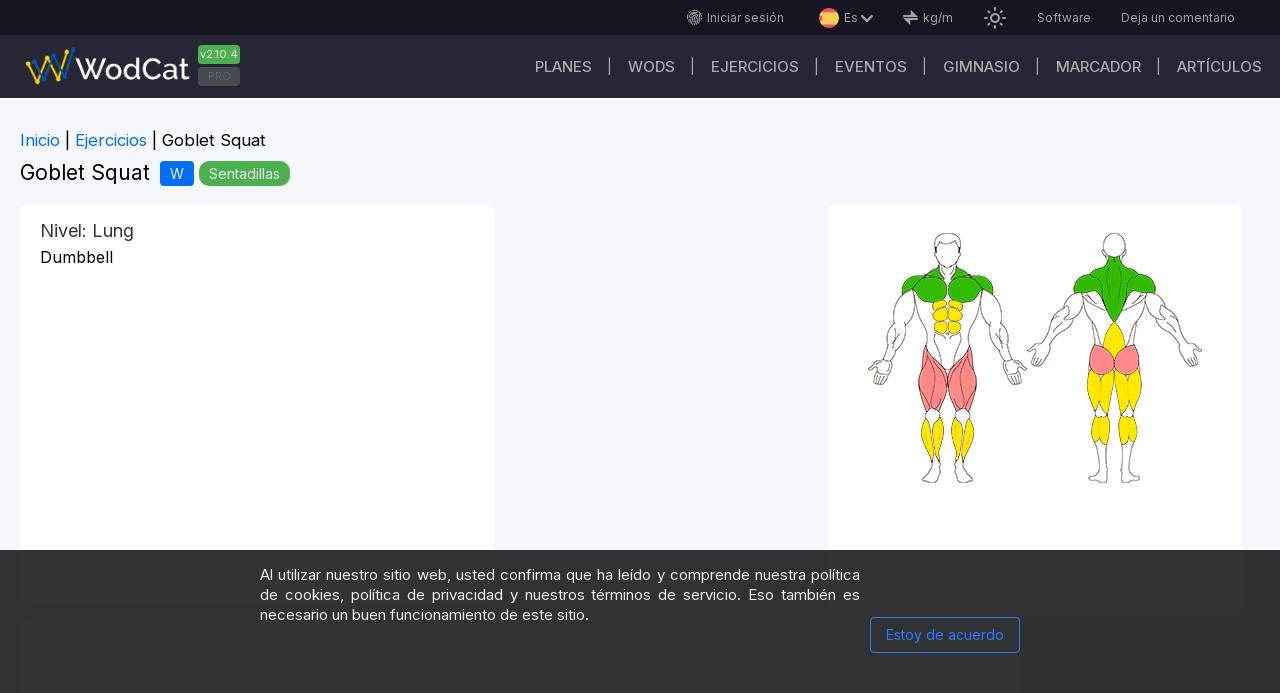

--- FILE ---
content_type: text/html; charset=utf-8
request_url: https://wodcat.com/exercises/goblet-squat?hl=es
body_size: 34209
content:
<!DOCTYPE html><html lang="en" data-critters-container><head>
    <!-- <link rel="preconnect" href="https://pagead2.googlesyndication.com/pagead/js/" > -->
    <link rel="preconnect" href="https://fonts.googleapis.com" crossorigin="anonymous">
    <link rel="preconnect" href="https://fonts.gstatic.com" crossorigin="anonymous">
    <!-- <link
      href="https://fonts.googleapis.com/css2?family=Inter:300,400,500&display=swap"
      rel="stylesheet"
    /> -->
    <link href="https://fonts.googleapis.com/css2?family=Inter:wght@300;400;500;700&amp;display=swap" rel="stylesheet" as="font" crossorigin="anonymous">

    <link rel="preconnect" href="https://www.googletagmanager.com/gtag/" crossorigin="anonymous">
    <link rel="preconnect" href="https://stats.g.doubleclick.net" crossorigin="anonymous">
    <link rel="preconnect" href="https://partner.googleadservices.com" crossorigin="anonymous">
    <link rel="preconnect" href="https://adservice.google.com" crossorigin="anonymous">
    <link rel="preconnect" href="https://www.google.com" crossorigin="anonymous">

    <link rel="prefetch" href="/preloader.css" as="style">

    <!-- <link href="https://fonts.googleapis.com/icon?family=Material+Icons"  rel="stylesheet"  as="style"> -->
    <!-- <link href="https://fonts.googleapis.com/icon?family=Material+Icons&display=swap" rel="prefetch stylesheet" as="font"  crossorigin="anonymous"> -->

    <!-- <link href="https://fonts.googleapis.com/css2?family=Roboto:wght@300;400;500;700&display=swap" rel="prefetch" as="font" crossorigin="anonymous"> -->
    <!-- <link href="https://fonts.googleapis.com/css2?family=Russo+One&display=swap" rel="prefetch" as="font" crossorigin="anonymous"> -->
    <link href="/assets/fonts/svg-font.ttf" rel="prefetch" as="font" crossorigin="anonymous" type="font/ttf">

    <meta charset="utf-8">
    <meta name="viewport" content="width=device-width,initial-scale=1, user-scalable=1, maximum-scale=5">
    <base href="/">
    <link rel="icon" type="image/x-icon" href="favicon.ico">
    <link rel="icon" type="image/png" href="/assets/images/favicon/wodcat-icon-48x48.png">
    <link rel="apple-touch-icon" href="/assets/images/favicon/apple-icon-57x57.png">
    <meta property="og:image" content="/assets/images/wodcat_logo-120x60.png">
    <meta property="og:site_name" content="WODCAT - CrossFit tracker Apps">
    <link rel="manifest" href="manifest.json">
    <meta name="theme-color" content="#161521">

   <!-- <script
      async
      src="https://www.googletagmanager.com/gtag/js?id=GTM-M9RS6FNZ"></script>
    <script>
      window.dataLayer = window.dataLayer || [];
      function gtag() {
        dataLayer.push(arguments);
      }
      gtag('js', new Date());
      gtag('config', 'G-397817722');
    </script> -->

    <style type="text/css">
      @font-face {
        font-family: "Material Icons";
        font-style: normal;
        font-weight: 100;
        font-display: swap;
        src: url(https://fonts.gstatic.com/s/materialiconsoutlined/v106/gok-H7zzDkdnRel8-DQ6KAXJ69wP1tGnf4ZGhUce.woff2);
        /* src: url(https://fonts.gstatic.com/s/materialicons/v139/flUhRq6tzZclQEJ-Vdg-IuiaDsNc.woff2) */
          format("woff2");
      }
      .material-icons-outlined {
        /*...*/
      }
    </style>
    <!-- <meta http-equiv="Content-Securyty-Policy" content="base-uri 'self'" > -->
  <style>@import"https://fonts.googleapis.com/css2?family=Russo+One&display=swap";@charset "UTF-8";html,body,div,i{margin:0;padding:0;border:0;outline:0;font-size:100%;font:inherit;vertical-align:baseline}body{line-height:1}:root{--background:#f9f9f9;--surface:#fff;--surfaceHover:#d9d9d9;--textOnPrimary:#333;--textOnBackground:black;--textOnBackgroundLight:rgba(32, 33, 36, .5);--textOnSurface:black;--textOnLabel:#333;--borderColor:#d9d9d9;--borderColorLight:rgba(32, 33, 36, .5);--shadowColor:#ccc;--shadowTop:#ffffff;--shadowBottom:#d9d9d9;--activeColor:#006ff4;--redColor:#ff342c;--greenColor:#4caf50;--disabledColor:rgba(145, 146, 147, .3)}html{height:100%}body{font:14px/1.15em Inter;color:var(--textOnBackground);background-color:#202124;width:100%;min-height:100%;min-width:360px;position:relative}@media screen and (max-width: 720px) and (min-width: 360px){body{font-size:14px}}html{--mat-option-selected-state-label-text-color:#37474f;--mat-option-label-text-color:rgba(0, 0, 0, .87);--mat-option-hover-state-layer-color:rgba(0, 0, 0, .04);--mat-option-focus-state-layer-color:rgba(0, 0, 0, .04);--mat-option-selected-state-layer-color:rgba(0, 0, 0, .04)}html{--mat-optgroup-label-text-color:rgba(0, 0, 0, .87)}html{--mat-option-label-text-font:Inter;--mat-option-label-text-line-height:1;--mat-option-label-text-size:1em;--mat-option-label-text-tracking:normal;--mat-option-label-text-weight:400}html{--mat-optgroup-label-text-font:Inter;--mat-optgroup-label-text-line-height:1;--mat-optgroup-label-text-size:1em;--mat-optgroup-label-text-tracking:normal;--mat-optgroup-label-text-weight:400}html{--mdc-filled-text-field-caret-color:#37474f;--mdc-filled-text-field-focus-active-indicator-color:#37474f;--mdc-filled-text-field-focus-label-text-color:rgba(55, 71, 79, .87);--mdc-filled-text-field-container-color:whitesmoke;--mdc-filled-text-field-disabled-container-color:#fafafa;--mdc-filled-text-field-label-text-color:rgba(0, 0, 0, .6);--mdc-filled-text-field-disabled-label-text-color:rgba(0, 0, 0, .38);--mdc-filled-text-field-input-text-color:rgba(0, 0, 0, .87);--mdc-filled-text-field-disabled-input-text-color:rgba(0, 0, 0, .38);--mdc-filled-text-field-input-text-placeholder-color:rgba(0, 0, 0, .6);--mdc-filled-text-field-error-focus-label-text-color:#f44336;--mdc-filled-text-field-error-label-text-color:#f44336;--mdc-filled-text-field-error-caret-color:#f44336;--mdc-filled-text-field-active-indicator-color:rgba(0, 0, 0, .42);--mdc-filled-text-field-disabled-active-indicator-color:rgba(0, 0, 0, .06);--mdc-filled-text-field-hover-active-indicator-color:rgba(0, 0, 0, .87);--mdc-filled-text-field-error-active-indicator-color:#f44336;--mdc-filled-text-field-error-focus-active-indicator-color:#f44336;--mdc-filled-text-field-error-hover-active-indicator-color:#f44336;--mdc-outlined-text-field-caret-color:#37474f;--mdc-outlined-text-field-focus-outline-color:#37474f;--mdc-outlined-text-field-focus-label-text-color:rgba(55, 71, 79, .87);--mdc-outlined-text-field-label-text-color:rgba(0, 0, 0, .6);--mdc-outlined-text-field-disabled-label-text-color:rgba(0, 0, 0, .38);--mdc-outlined-text-field-input-text-color:rgba(0, 0, 0, .87);--mdc-outlined-text-field-disabled-input-text-color:rgba(0, 0, 0, .38);--mdc-outlined-text-field-input-text-placeholder-color:rgba(0, 0, 0, .6);--mdc-outlined-text-field-error-caret-color:#f44336;--mdc-outlined-text-field-error-focus-label-text-color:#f44336;--mdc-outlined-text-field-error-label-text-color:#f44336;--mdc-outlined-text-field-outline-color:rgba(0, 0, 0, .38);--mdc-outlined-text-field-disabled-outline-color:rgba(0, 0, 0, .06);--mdc-outlined-text-field-hover-outline-color:rgba(0, 0, 0, .87);--mdc-outlined-text-field-error-focus-outline-color:#f44336;--mdc-outlined-text-field-error-hover-outline-color:#f44336;--mdc-outlined-text-field-error-outline-color:#f44336;--mat-form-field-disabled-input-text-placeholder-color:rgba(0, 0, 0, .38)}html{--mdc-filled-text-field-label-text-font:Inter;--mdc-filled-text-field-label-text-size:1em;--mdc-filled-text-field-label-text-tracking:normal;--mdc-filled-text-field-label-text-weight:400;--mdc-outlined-text-field-label-text-font:Inter;--mdc-outlined-text-field-label-text-size:1em;--mdc-outlined-text-field-label-text-tracking:normal;--mdc-outlined-text-field-label-text-weight:400;--mat-form-field-container-text-font:Inter;--mat-form-field-container-text-line-height:1;--mat-form-field-container-text-size:1em;--mat-form-field-container-text-tracking:normal;--mat-form-field-container-text-weight:400;--mat-form-field-outlined-label-text-populated-size:1em;--mat-form-field-subscript-text-font:Inter;--mat-form-field-subscript-text-line-height:20px;--mat-form-field-subscript-text-size:12px;--mat-form-field-subscript-text-tracking:.0333333333em;--mat-form-field-subscript-text-weight:400}html{--mat-select-panel-background-color:white;--mat-select-enabled-trigger-text-color:rgba(0, 0, 0, .87);--mat-select-disabled-trigger-text-color:rgba(0, 0, 0, .38);--mat-select-placeholder-text-color:rgba(0, 0, 0, .6);--mat-select-enabled-arrow-color:rgba(0, 0, 0, .54);--mat-select-disabled-arrow-color:rgba(0, 0, 0, .38);--mat-select-focused-arrow-color:rgba(55, 71, 79, .87);--mat-select-invalid-arrow-color:rgba(244, 67, 54, .87)}html{--mat-select-trigger-text-font:Inter;--mat-select-trigger-text-line-height:1;--mat-select-trigger-text-size:1em;--mat-select-trigger-text-tracking:normal;--mat-select-trigger-text-weight:400}html{--mat-autocomplete-background-color:white}html{--mat-menu-item-label-text-color:rgba(0, 0, 0, .87);--mat-menu-item-icon-color:rgba(0, 0, 0, .87);--mat-menu-item-hover-state-layer-color:rgba(0, 0, 0, .04);--mat-menu-item-focus-state-layer-color:rgba(0, 0, 0, .04);--mat-menu-container-color:white}html{--mat-menu-item-label-text-font:Inter;--mat-menu-item-label-text-size:1em;--mat-menu-item-label-text-tracking:normal;--mat-menu-item-label-text-line-height:1;--mat-menu-item-label-text-weight:400}html{--mat-paginator-container-text-color:rgba(0, 0, 0, .87);--mat-paginator-container-background-color:white;--mat-paginator-enabled-icon-color:rgba(0, 0, 0, .54);--mat-paginator-disabled-icon-color:rgba(0, 0, 0, .12)}html{--mat-paginator-container-size:56px}html{--mat-paginator-container-text-font:Inter;--mat-paginator-container-text-line-height:20px;--mat-paginator-container-text-size:12px;--mat-paginator-container-text-tracking:.0333333333em;--mat-paginator-container-text-weight:400;--mat-paginator-select-trigger-text-size:12px}html{--mdc-checkbox-disabled-selected-icon-color:rgba(0, 0, 0, .38);--mdc-checkbox-disabled-unselected-icon-color:rgba(0, 0, 0, .38);--mdc-checkbox-selected-checkmark-color:#fff;--mdc-checkbox-selected-focus-icon-color:#2979ff;--mdc-checkbox-selected-hover-icon-color:#2979ff;--mdc-checkbox-selected-icon-color:#2979ff;--mdc-checkbox-selected-pressed-icon-color:#2979ff;--mdc-checkbox-unselected-focus-icon-color:#212121;--mdc-checkbox-unselected-hover-icon-color:#212121;--mdc-checkbox-unselected-icon-color:rgba(0, 0, 0, .54);--mdc-checkbox-unselected-pressed-icon-color:rgba(0, 0, 0, .54);--mdc-checkbox-selected-focus-state-layer-color:#2979ff;--mdc-checkbox-selected-hover-state-layer-color:#2979ff;--mdc-checkbox-selected-pressed-state-layer-color:#2979ff;--mdc-checkbox-unselected-focus-state-layer-color:black;--mdc-checkbox-unselected-hover-state-layer-color:black;--mdc-checkbox-unselected-pressed-state-layer-color:black}html{--mdc-checkbox-state-layer-size:40px}html{--mat-table-background-color:white;--mat-table-header-headline-color:rgba(0, 0, 0, .87);--mat-table-row-item-label-text-color:rgba(0, 0, 0, .87);--mat-table-row-item-outline-color:rgba(0, 0, 0, .12)}html{--mat-table-header-container-height:56px;--mat-table-footer-container-height:52px;--mat-table-row-item-container-height:52px}html{--mat-table-header-headline-font:Inter;--mat-table-header-headline-line-height:22px;--mat-table-header-headline-size:14px;--mat-table-header-headline-weight:500;--mat-table-header-headline-tracking:.0071428571em;--mat-table-row-item-label-text-font:Inter;--mat-table-row-item-label-text-line-height:1;--mat-table-row-item-label-text-size:1em;--mat-table-row-item-label-text-weight:400;--mat-table-row-item-label-text-tracking:normal;--mat-table-footer-supporting-text-font:Inter;--mat-table-footer-supporting-text-line-height:1;--mat-table-footer-supporting-text-size:1em;--mat-table-footer-supporting-text-weight:400;--mat-table-footer-supporting-text-tracking:normal}html{--mat-badge-background-color:#37474f;--mat-badge-text-color:white;--mat-badge-disabled-state-background-color:#b9b9b9;--mat-badge-disabled-state-text-color:rgba(0, 0, 0, .38)}html{--mat-badge-text-font:Inter;--mat-badge-text-size:12px;--mat-badge-text-weight:600;--mat-badge-small-size-text-size:9px;--mat-badge-large-size-text-size:24px}html{--mat-bottom-sheet-container-text-color:rgba(0, 0, 0, .87);--mat-bottom-sheet-container-background-color:white}html{--mat-bottom-sheet-container-text-font:Inter;--mat-bottom-sheet-container-text-line-height:1;--mat-bottom-sheet-container-text-size:1em;--mat-bottom-sheet-container-text-tracking:normal;--mat-bottom-sheet-container-text-weight:400}html{--mat-legacy-button-toggle-text-color:rgba(0, 0, 0, .38);--mat-legacy-button-toggle-state-layer-color:rgba(0, 0, 0, .12);--mat-legacy-button-toggle-selected-state-text-color:rgba(0, 0, 0, .54);--mat-legacy-button-toggle-selected-state-background-color:#e0e0e0;--mat-legacy-button-toggle-disabled-state-text-color:rgba(0, 0, 0, .26);--mat-legacy-button-toggle-disabled-state-background-color:#eeeeee;--mat-legacy-button-toggle-disabled-selected-state-background-color:#bdbdbd;--mat-standard-button-toggle-text-color:rgba(0, 0, 0, .87);--mat-standard-button-toggle-background-color:white;--mat-standard-button-toggle-state-layer-color:black;--mat-standard-button-toggle-selected-state-background-color:#e0e0e0;--mat-standard-button-toggle-selected-state-text-color:rgba(0, 0, 0, .87);--mat-standard-button-toggle-disabled-state-text-color:rgba(0, 0, 0, .26);--mat-standard-button-toggle-disabled-state-background-color:white;--mat-standard-button-toggle-disabled-selected-state-text-color:rgba(0, 0, 0, .87);--mat-standard-button-toggle-disabled-selected-state-background-color:#bdbdbd;--mat-standard-button-toggle-divider-color:#e0e0e0}html{--mat-standard-button-toggle-height:48px}html{--mat-legacy-button-toggle-text-font:Inter;--mat-standard-button-toggle-text-font:Inter}html{--mat-datepicker-calendar-date-selected-state-text-color:white;--mat-datepicker-calendar-date-selected-state-background-color:#37474f;--mat-datepicker-calendar-date-selected-disabled-state-background-color:rgba(55, 71, 79, .4);--mat-datepicker-calendar-date-today-selected-state-outline-color:white;--mat-datepicker-calendar-date-focus-state-background-color:rgba(55, 71, 79, .3);--mat-datepicker-calendar-date-hover-state-background-color:rgba(55, 71, 79, .3);--mat-datepicker-toggle-active-state-icon-color:#37474f;--mat-datepicker-calendar-date-in-range-state-background-color:rgba(55, 71, 79, .2);--mat-datepicker-calendar-date-in-comparison-range-state-background-color:rgba(249, 171, 0, .2);--mat-datepicker-calendar-date-in-overlap-range-state-background-color:#a8dab5;--mat-datepicker-calendar-date-in-overlap-range-selected-state-background-color:#46a35e;--mat-datepicker-toggle-icon-color:rgba(0, 0, 0, .54);--mat-datepicker-calendar-body-label-text-color:rgba(0, 0, 0, .54);--mat-datepicker-calendar-period-button-icon-color:rgba(0, 0, 0, .54);--mat-datepicker-calendar-navigation-button-icon-color:rgba(0, 0, 0, .54);--mat-datepicker-calendar-header-divider-color:rgba(0, 0, 0, .12);--mat-datepicker-calendar-header-text-color:rgba(0, 0, 0, .54);--mat-datepicker-calendar-date-today-outline-color:rgba(0, 0, 0, .38);--mat-datepicker-calendar-date-today-disabled-state-outline-color:rgba(0, 0, 0, .18);--mat-datepicker-calendar-date-text-color:rgba(0, 0, 0, .87);--mat-datepicker-calendar-date-outline-color:transparent;--mat-datepicker-calendar-date-disabled-state-text-color:rgba(0, 0, 0, .38);--mat-datepicker-calendar-date-preview-state-outline-color:rgba(0, 0, 0, .24);--mat-datepicker-range-input-separator-color:rgba(0, 0, 0, .87);--mat-datepicker-range-input-disabled-state-separator-color:rgba(0, 0, 0, .38);--mat-datepicker-range-input-disabled-state-text-color:rgba(0, 0, 0, .38);--mat-datepicker-calendar-container-background-color:white;--mat-datepicker-calendar-container-text-color:rgba(0, 0, 0, .87)}html{--mat-datepicker-calendar-text-font:Inter;--mat-datepicker-calendar-text-size:13px;--mat-datepicker-calendar-body-label-text-size:1em;--mat-datepicker-calendar-body-label-text-weight:400;--mat-datepicker-calendar-period-button-text-size:1em;--mat-datepicker-calendar-period-button-text-weight:400;--mat-datepicker-calendar-header-text-size:11px;--mat-datepicker-calendar-header-text-weight:400}html{--mat-divider-color:rgba(0, 0, 0, .12)}html{--mat-expansion-container-background-color:white;--mat-expansion-container-text-color:rgba(0, 0, 0, .87);--mat-expansion-actions-divider-color:rgba(0, 0, 0, .12);--mat-expansion-header-hover-state-layer-color:rgba(0, 0, 0, .04);--mat-expansion-header-focus-state-layer-color:rgba(0, 0, 0, .04);--mat-expansion-header-disabled-state-text-color:rgba(0, 0, 0, .26);--mat-expansion-header-text-color:rgba(0, 0, 0, .87);--mat-expansion-header-description-color:rgba(0, 0, 0, .54);--mat-expansion-header-indicator-color:rgba(0, 0, 0, .54)}html{--mat-expansion-header-collapsed-state-height:48px;--mat-expansion-header-expanded-state-height:64px}html{--mat-expansion-header-text-font:Inter;--mat-expansion-header-text-size:14px;--mat-expansion-header-text-weight:500;--mat-expansion-header-text-line-height:inherit;--mat-expansion-header-text-tracking:inherit;--mat-expansion-container-text-font:Inter;--mat-expansion-container-text-line-height:1;--mat-expansion-container-text-size:1em;--mat-expansion-container-text-tracking:normal;--mat-expansion-container-text-weight:400}html{--mat-grid-list-tile-header-primary-text-size:1em;--mat-grid-list-tile-header-secondary-text-size:12px;--mat-grid-list-tile-footer-primary-text-size:1em;--mat-grid-list-tile-footer-secondary-text-size:12px}html{--mat-icon-color:inherit}html{--mat-sidenav-container-divider-color:rgba(0, 0, 0, .12);--mat-sidenav-container-background-color:white;--mat-sidenav-container-text-color:rgba(0, 0, 0, .87);--mat-sidenav-content-background-color:#fafafa;--mat-sidenav-content-text-color:rgba(0, 0, 0, .87);--mat-sidenav-scrim-color:rgba(0, 0, 0, .6)}html{--mat-stepper-header-icon-foreground-color:white;--mat-stepper-header-selected-state-icon-background-color:#37474f;--mat-stepper-header-selected-state-icon-foreground-color:white;--mat-stepper-header-done-state-icon-background-color:#37474f;--mat-stepper-header-done-state-icon-foreground-color:white;--mat-stepper-header-edit-state-icon-background-color:#37474f;--mat-stepper-header-edit-state-icon-foreground-color:white;--mat-stepper-container-color:white;--mat-stepper-line-color:rgba(0, 0, 0, .12);--mat-stepper-header-hover-state-layer-color:rgba(0, 0, 0, .04);--mat-stepper-header-focus-state-layer-color:rgba(0, 0, 0, .04);--mat-stepper-header-label-text-color:rgba(0, 0, 0, .54);--mat-stepper-header-optional-label-text-color:rgba(0, 0, 0, .54);--mat-stepper-header-selected-state-label-text-color:rgba(0, 0, 0, .87);--mat-stepper-header-error-state-label-text-color:#f44336;--mat-stepper-header-icon-background-color:rgba(0, 0, 0, .54);--mat-stepper-header-error-state-icon-foreground-color:#f44336;--mat-stepper-header-error-state-icon-background-color:transparent}html{--mat-stepper-header-height:72px}html{--mat-stepper-container-text-font:Inter;--mat-stepper-header-label-text-font:Inter;--mat-stepper-header-label-text-size:1em;--mat-stepper-header-label-text-weight:400;--mat-stepper-header-error-state-label-text-size:1em;--mat-stepper-header-selected-state-label-text-size:1em;--mat-stepper-header-selected-state-label-text-weight:400}html{--mat-toolbar-container-background-color:whitesmoke;--mat-toolbar-container-text-color:rgba(0, 0, 0, .87)}html{--mat-toolbar-standard-height:64px;--mat-toolbar-mobile-height:56px}html{--mat-toolbar-title-text-font:Inter;--mat-toolbar-title-text-line-height:32px;--mat-toolbar-title-text-size:20px;--mat-toolbar-title-text-tracking:.0125em;--mat-toolbar-title-text-weight:500}</style><style>@import"https://fonts.googleapis.com/css2?family=Russo+One&display=swap";@charset "UTF-8";html,body,div,span,iframe,h1,h2,p,a,ul,article,aside,header,nav,section{margin:0;padding:0;border:0;outline:0;font-size:100%;font:inherit;vertical-align:baseline}article,aside,header,nav,section{display:block}a{text-decoration:none}body{line-height:1}ul{list-style:none}.icon-font_arrow-down:before{content:"\e801"}.icon-font_finger-print:before{content:"\e920"}.icon-font_units:before{content:"\e943"}:root{--background:#f9f9f9;--surface:#fff;--surfaceHover:#d9d9d9;--textOnPrimary:#333;--textOnBackground:black;--textOnBackgroundLight:rgba(32, 33, 36, .5);--textOnSurface:black;--textOnLabel:#333;--borderColor:#d9d9d9;--borderColorLight:rgba(32, 33, 36, .5);--shadowColor:#ccc;--shadowTop:#ffffff;--shadowBottom:#d9d9d9;--activeColor:#006ff4;--redColor:#ff342c;--greenColor:#4caf50;--disabledColor:rgba(145, 146, 147, .3)}.myDarkCustomTheme{--background:#202124;--surface:#27282b;--surfaceHover:#2e2f32;--textOnPrimary:#000000;--textOnBackground:#e8eaed;--textOnBackgroundLight:#2e2f32;--textOnSurface:#bdc1c6;--textOnLabel:#a3a3a3;--borderColor:#d9d9d9;--borderColorLight:rgba(235, 235, 235, .5);--shadowTop:#121212;--shadowBottom:#121212;--activeColor:#006ff4;--redColor:#ff342c;--greenColor:#4caf50;--disabledColor:#bdbdbd}html{height:100%}body{font:14px/1.15em Inter;color:var(--textOnBackground);background-color:#202124;width:100%;min-height:100%;min-width:360px;position:relative}a{color:var(--activeColor)}a:hover{cursor:pointer}.main-wrapper{position:relative;box-sizing:border-box;color:var(--textOnSurface)}.main{margin:0 auto;width:100%;padding:20px 20px 50px;box-sizing:border-box;display:block;position:relative}.main:after{content:"";display:block;clear:both}.main-breadcrumbs{display:flex;justify-content:space-between;min-height:45px}.main-breadcrumbs__list{margin-bottom:0;padding-inline-start:0px}.main-breadcrumbs__item{display:inline-block;vertical-align:middle;font-size:1.2em;position:relative;margin:0 15px 15px 0;color:var(--textOnBackground)}.main-breadcrumbs__item:after{content:"|";display:inline-block;position:absolute;right:-10px}.main-breadcrumbs__item:last-child:after{display:none}.main-breadcrumbs__item a{color:var(--activeColor)}.main-breadcrumbs__item a:hover{text-decoration:underline}.main-breadcrumbs__item:first-child{padding:0}.main-headblock__row{display:flex;align-items:center;justify-content:space-between;flex-wrap:wrap;padding-bottom:10px}.main-headblock__row:last-child{margin-bottom:0}.main-headblock__row_start{justify-content:flex-start}.main-heading{font-size:1.5em;line-height:1.15em;color:var(--textOnBackground);margin-right:10px;display:inline-block}.marks{margin-right:5px;display:inline-block;color:#e8eaed;padding:0 10px;border-radius:10px;line-height:25px;vertical-align:middle}.marks_green{background-color:var(--greenColor)}.main-modality__item{margin-right:5px;display:inline-block;color:#e8eaed;padding:0 10px;background-color:var(--activeColor);border-radius:4px;line-height:25px}.material-icons{font-family:Material Icons;font-weight:400;font-style:normal;font-size:24px;line-height:1;letter-spacing:normal;text-transform:none;display:inline-block;white-space:nowrap;word-wrap:normal;direction:ltr}@media screen and (max-width: 1000px) and (min-width: 360px){.main-breadcrumbs{flex-direction:column}.main-breadcrumbs__item{font-size:15px}}@media screen and (max-width: 720px) and (min-width: 360px){body{font-size:14px}.main{margin:0;padding:5px}.main-wrapper{margin-left:0}.main-heading{font-size:20px;line-height:25px}}.cdk-visually-hidden{border:0;clip:rect(0 0 0 0);height:1px;margin:-1px;overflow:hidden;padding:0;position:absolute;width:1px;white-space:nowrap;outline:0;-webkit-appearance:none;-moz-appearance:none;left:0}.cdk-overlay-container{pointer-events:none;top:0;left:0;height:100%;width:100%}.cdk-overlay-container{position:fixed;z-index:1000}.cdk-overlay-container:empty{display:none}.mat-mdc-focus-indicator{position:relative}.mat-mdc-focus-indicator:before{top:0;left:0;right:0;bottom:0;position:absolute;box-sizing:border-box;pointer-events:none;display:var(--mat-mdc-focus-indicator-display, none);border:var(--mat-mdc-focus-indicator-border-width, 3px) var(--mat-mdc-focus-indicator-border-style, solid) var(--mat-mdc-focus-indicator-border-color, transparent);border-radius:var(--mat-mdc-focus-indicator-border-radius, 4px)}.mat-mdc-focus-indicator:focus:before{content:""}html{--mat-option-selected-state-label-text-color:#37474f;--mat-option-label-text-color:rgba(0, 0, 0, .87);--mat-option-hover-state-layer-color:rgba(0, 0, 0, .04);--mat-option-focus-state-layer-color:rgba(0, 0, 0, .04);--mat-option-selected-state-layer-color:rgba(0, 0, 0, .04)}.mat-accent{--mat-option-selected-state-label-text-color:#2979ff}html{--mat-optgroup-label-text-color:rgba(0, 0, 0, .87)}html{--mat-option-label-text-font:Inter;--mat-option-label-text-line-height:1;--mat-option-label-text-size:1em;--mat-option-label-text-tracking:normal;--mat-option-label-text-weight:400}html{--mat-optgroup-label-text-font:Inter;--mat-optgroup-label-text-line-height:1;--mat-optgroup-label-text-size:1em;--mat-optgroup-label-text-tracking:normal;--mat-optgroup-label-text-weight:400}html{--mdc-filled-text-field-caret-color:#37474f;--mdc-filled-text-field-focus-active-indicator-color:#37474f;--mdc-filled-text-field-focus-label-text-color:rgba(55, 71, 79, .87);--mdc-filled-text-field-container-color:whitesmoke;--mdc-filled-text-field-disabled-container-color:#fafafa;--mdc-filled-text-field-label-text-color:rgba(0, 0, 0, .6);--mdc-filled-text-field-disabled-label-text-color:rgba(0, 0, 0, .38);--mdc-filled-text-field-input-text-color:rgba(0, 0, 0, .87);--mdc-filled-text-field-disabled-input-text-color:rgba(0, 0, 0, .38);--mdc-filled-text-field-input-text-placeholder-color:rgba(0, 0, 0, .6);--mdc-filled-text-field-error-focus-label-text-color:#f44336;--mdc-filled-text-field-error-label-text-color:#f44336;--mdc-filled-text-field-error-caret-color:#f44336;--mdc-filled-text-field-active-indicator-color:rgba(0, 0, 0, .42);--mdc-filled-text-field-disabled-active-indicator-color:rgba(0, 0, 0, .06);--mdc-filled-text-field-hover-active-indicator-color:rgba(0, 0, 0, .87);--mdc-filled-text-field-error-active-indicator-color:#f44336;--mdc-filled-text-field-error-focus-active-indicator-color:#f44336;--mdc-filled-text-field-error-hover-active-indicator-color:#f44336;--mdc-outlined-text-field-caret-color:#37474f;--mdc-outlined-text-field-focus-outline-color:#37474f;--mdc-outlined-text-field-focus-label-text-color:rgba(55, 71, 79, .87);--mdc-outlined-text-field-label-text-color:rgba(0, 0, 0, .6);--mdc-outlined-text-field-disabled-label-text-color:rgba(0, 0, 0, .38);--mdc-outlined-text-field-input-text-color:rgba(0, 0, 0, .87);--mdc-outlined-text-field-disabled-input-text-color:rgba(0, 0, 0, .38);--mdc-outlined-text-field-input-text-placeholder-color:rgba(0, 0, 0, .6);--mdc-outlined-text-field-error-caret-color:#f44336;--mdc-outlined-text-field-error-focus-label-text-color:#f44336;--mdc-outlined-text-field-error-label-text-color:#f44336;--mdc-outlined-text-field-outline-color:rgba(0, 0, 0, .38);--mdc-outlined-text-field-disabled-outline-color:rgba(0, 0, 0, .06);--mdc-outlined-text-field-hover-outline-color:rgba(0, 0, 0, .87);--mdc-outlined-text-field-error-focus-outline-color:#f44336;--mdc-outlined-text-field-error-hover-outline-color:#f44336;--mdc-outlined-text-field-error-outline-color:#f44336;--mat-form-field-disabled-input-text-placeholder-color:rgba(0, 0, 0, .38)}html{--mdc-filled-text-field-label-text-font:Inter;--mdc-filled-text-field-label-text-size:1em;--mdc-filled-text-field-label-text-tracking:normal;--mdc-filled-text-field-label-text-weight:400;--mdc-outlined-text-field-label-text-font:Inter;--mdc-outlined-text-field-label-text-size:1em;--mdc-outlined-text-field-label-text-tracking:normal;--mdc-outlined-text-field-label-text-weight:400;--mat-form-field-container-text-font:Inter;--mat-form-field-container-text-line-height:1;--mat-form-field-container-text-size:1em;--mat-form-field-container-text-tracking:normal;--mat-form-field-container-text-weight:400;--mat-form-field-outlined-label-text-populated-size:1em;--mat-form-field-subscript-text-font:Inter;--mat-form-field-subscript-text-line-height:20px;--mat-form-field-subscript-text-size:12px;--mat-form-field-subscript-text-tracking:.0333333333em;--mat-form-field-subscript-text-weight:400}html{--mat-select-panel-background-color:white;--mat-select-enabled-trigger-text-color:rgba(0, 0, 0, .87);--mat-select-disabled-trigger-text-color:rgba(0, 0, 0, .38);--mat-select-placeholder-text-color:rgba(0, 0, 0, .6);--mat-select-enabled-arrow-color:rgba(0, 0, 0, .54);--mat-select-disabled-arrow-color:rgba(0, 0, 0, .38);--mat-select-focused-arrow-color:rgba(55, 71, 79, .87);--mat-select-invalid-arrow-color:rgba(244, 67, 54, .87)}html{--mat-select-trigger-text-font:Inter;--mat-select-trigger-text-line-height:1;--mat-select-trigger-text-size:1em;--mat-select-trigger-text-tracking:normal;--mat-select-trigger-text-weight:400}html{--mat-autocomplete-background-color:white}html{--mat-menu-item-label-text-color:rgba(0, 0, 0, .87);--mat-menu-item-icon-color:rgba(0, 0, 0, .87);--mat-menu-item-hover-state-layer-color:rgba(0, 0, 0, .04);--mat-menu-item-focus-state-layer-color:rgba(0, 0, 0, .04);--mat-menu-container-color:white}html{--mat-menu-item-label-text-font:Inter;--mat-menu-item-label-text-size:1em;--mat-menu-item-label-text-tracking:normal;--mat-menu-item-label-text-line-height:1;--mat-menu-item-label-text-weight:400}html{--mat-paginator-container-text-color:rgba(0, 0, 0, .87);--mat-paginator-container-background-color:white;--mat-paginator-enabled-icon-color:rgba(0, 0, 0, .54);--mat-paginator-disabled-icon-color:rgba(0, 0, 0, .12)}html{--mat-paginator-container-size:56px}html{--mat-paginator-container-text-font:Inter;--mat-paginator-container-text-line-height:20px;--mat-paginator-container-text-size:12px;--mat-paginator-container-text-tracking:.0333333333em;--mat-paginator-container-text-weight:400;--mat-paginator-select-trigger-text-size:12px}html{--mdc-checkbox-disabled-selected-icon-color:rgba(0, 0, 0, .38);--mdc-checkbox-disabled-unselected-icon-color:rgba(0, 0, 0, .38);--mdc-checkbox-selected-checkmark-color:#fff;--mdc-checkbox-selected-focus-icon-color:#2979ff;--mdc-checkbox-selected-hover-icon-color:#2979ff;--mdc-checkbox-selected-icon-color:#2979ff;--mdc-checkbox-selected-pressed-icon-color:#2979ff;--mdc-checkbox-unselected-focus-icon-color:#212121;--mdc-checkbox-unselected-hover-icon-color:#212121;--mdc-checkbox-unselected-icon-color:rgba(0, 0, 0, .54);--mdc-checkbox-unselected-pressed-icon-color:rgba(0, 0, 0, .54);--mdc-checkbox-selected-focus-state-layer-color:#2979ff;--mdc-checkbox-selected-hover-state-layer-color:#2979ff;--mdc-checkbox-selected-pressed-state-layer-color:#2979ff;--mdc-checkbox-unselected-focus-state-layer-color:black;--mdc-checkbox-unselected-hover-state-layer-color:black;--mdc-checkbox-unselected-pressed-state-layer-color:black}html{--mdc-checkbox-state-layer-size:40px}.mat-mdc-outlined-button{--mdc-outlined-button-outline-color:rgba(0, 0, 0, .12)}.mat-mdc-outlined-button.mat-accent{--mdc-outlined-button-label-text-color:#2979ff}.mat-mdc-outlined-button{--mat-mdc-button-persistent-ripple-color:#000;--mat-mdc-button-ripple-color:rgba(0, 0, 0, .1)}.mat-mdc-outlined-button:hover .mat-mdc-button-persistent-ripple:before{opacity:.04}.mat-mdc-outlined-button:active .mat-mdc-button-persistent-ripple:before{opacity:.12}.mat-mdc-outlined-button.mat-accent{--mat-mdc-button-persistent-ripple-color:#2979ff;--mat-mdc-button-ripple-color:rgba(41, 121, 255, .1)}.mat-mdc-outlined-button.mat-mdc-button-base{height:36px}.mdc-button{-moz-osx-font-smoothing:grayscale;-webkit-font-smoothing:antialiased;font-family:var(--mdc-typography-button-font-family, var(--mdc-typography-font-family, Inter));font-size:var(--mdc-typography-button-font-size, 1em);line-height:var(--mdc-typography-button-line-height, 1);font-weight:var(--mdc-typography-button-font-weight, 400);letter-spacing:var(--mdc-typography-button-letter-spacing, normal);-webkit-text-decoration:var(--mdc-typography-button-text-decoration, none);text-decoration:var(--mdc-typography-button-text-decoration, none);text-transform:var(--mdc-typography-button-text-transform, none)}html{--mat-table-background-color:white;--mat-table-header-headline-color:rgba(0, 0, 0, .87);--mat-table-row-item-label-text-color:rgba(0, 0, 0, .87);--mat-table-row-item-outline-color:rgba(0, 0, 0, .12)}html{--mat-table-header-container-height:56px;--mat-table-footer-container-height:52px;--mat-table-row-item-container-height:52px}html{--mat-table-header-headline-font:Inter;--mat-table-header-headline-line-height:22px;--mat-table-header-headline-size:14px;--mat-table-header-headline-weight:500;--mat-table-header-headline-tracking:.0071428571em;--mat-table-row-item-label-text-font:Inter;--mat-table-row-item-label-text-line-height:1;--mat-table-row-item-label-text-size:1em;--mat-table-row-item-label-text-weight:400;--mat-table-row-item-label-text-tracking:normal;--mat-table-footer-supporting-text-font:Inter;--mat-table-footer-supporting-text-line-height:1;--mat-table-footer-supporting-text-size:1em;--mat-table-footer-supporting-text-weight:400;--mat-table-footer-supporting-text-tracking:normal}html{--mat-badge-background-color:#37474f;--mat-badge-text-color:white;--mat-badge-disabled-state-background-color:#b9b9b9;--mat-badge-disabled-state-text-color:rgba(0, 0, 0, .38)}html{--mat-badge-text-font:Inter;--mat-badge-text-size:12px;--mat-badge-text-weight:600;--mat-badge-small-size-text-size:9px;--mat-badge-large-size-text-size:24px}html{--mat-bottom-sheet-container-text-color:rgba(0, 0, 0, .87);--mat-bottom-sheet-container-background-color:white}html{--mat-bottom-sheet-container-text-font:Inter;--mat-bottom-sheet-container-text-line-height:1;--mat-bottom-sheet-container-text-size:1em;--mat-bottom-sheet-container-text-tracking:normal;--mat-bottom-sheet-container-text-weight:400}html{--mat-legacy-button-toggle-text-color:rgba(0, 0, 0, .38);--mat-legacy-button-toggle-state-layer-color:rgba(0, 0, 0, .12);--mat-legacy-button-toggle-selected-state-text-color:rgba(0, 0, 0, .54);--mat-legacy-button-toggle-selected-state-background-color:#e0e0e0;--mat-legacy-button-toggle-disabled-state-text-color:rgba(0, 0, 0, .26);--mat-legacy-button-toggle-disabled-state-background-color:#eeeeee;--mat-legacy-button-toggle-disabled-selected-state-background-color:#bdbdbd;--mat-standard-button-toggle-text-color:rgba(0, 0, 0, .87);--mat-standard-button-toggle-background-color:white;--mat-standard-button-toggle-state-layer-color:black;--mat-standard-button-toggle-selected-state-background-color:#e0e0e0;--mat-standard-button-toggle-selected-state-text-color:rgba(0, 0, 0, .87);--mat-standard-button-toggle-disabled-state-text-color:rgba(0, 0, 0, .26);--mat-standard-button-toggle-disabled-state-background-color:white;--mat-standard-button-toggle-disabled-selected-state-text-color:rgba(0, 0, 0, .87);--mat-standard-button-toggle-disabled-selected-state-background-color:#bdbdbd;--mat-standard-button-toggle-divider-color:#e0e0e0}html{--mat-standard-button-toggle-height:48px}html{--mat-legacy-button-toggle-text-font:Inter;--mat-standard-button-toggle-text-font:Inter}html{--mat-datepicker-calendar-date-selected-state-text-color:white;--mat-datepicker-calendar-date-selected-state-background-color:#37474f;--mat-datepicker-calendar-date-selected-disabled-state-background-color:rgba(55, 71, 79, .4);--mat-datepicker-calendar-date-today-selected-state-outline-color:white;--mat-datepicker-calendar-date-focus-state-background-color:rgba(55, 71, 79, .3);--mat-datepicker-calendar-date-hover-state-background-color:rgba(55, 71, 79, .3);--mat-datepicker-toggle-active-state-icon-color:#37474f;--mat-datepicker-calendar-date-in-range-state-background-color:rgba(55, 71, 79, .2);--mat-datepicker-calendar-date-in-comparison-range-state-background-color:rgba(249, 171, 0, .2);--mat-datepicker-calendar-date-in-overlap-range-state-background-color:#a8dab5;--mat-datepicker-calendar-date-in-overlap-range-selected-state-background-color:#46a35e;--mat-datepicker-toggle-icon-color:rgba(0, 0, 0, .54);--mat-datepicker-calendar-body-label-text-color:rgba(0, 0, 0, .54);--mat-datepicker-calendar-period-button-icon-color:rgba(0, 0, 0, .54);--mat-datepicker-calendar-navigation-button-icon-color:rgba(0, 0, 0, .54);--mat-datepicker-calendar-header-divider-color:rgba(0, 0, 0, .12);--mat-datepicker-calendar-header-text-color:rgba(0, 0, 0, .54);--mat-datepicker-calendar-date-today-outline-color:rgba(0, 0, 0, .38);--mat-datepicker-calendar-date-today-disabled-state-outline-color:rgba(0, 0, 0, .18);--mat-datepicker-calendar-date-text-color:rgba(0, 0, 0, .87);--mat-datepicker-calendar-date-outline-color:transparent;--mat-datepicker-calendar-date-disabled-state-text-color:rgba(0, 0, 0, .38);--mat-datepicker-calendar-date-preview-state-outline-color:rgba(0, 0, 0, .24);--mat-datepicker-range-input-separator-color:rgba(0, 0, 0, .87);--mat-datepicker-range-input-disabled-state-separator-color:rgba(0, 0, 0, .38);--mat-datepicker-range-input-disabled-state-text-color:rgba(0, 0, 0, .38);--mat-datepicker-calendar-container-background-color:white;--mat-datepicker-calendar-container-text-color:rgba(0, 0, 0, .87)}html{--mat-datepicker-calendar-text-font:Inter;--mat-datepicker-calendar-text-size:13px;--mat-datepicker-calendar-body-label-text-size:1em;--mat-datepicker-calendar-body-label-text-weight:400;--mat-datepicker-calendar-period-button-text-size:1em;--mat-datepicker-calendar-period-button-text-weight:400;--mat-datepicker-calendar-header-text-size:11px;--mat-datepicker-calendar-header-text-weight:400}html{--mat-divider-color:rgba(0, 0, 0, .12)}html{--mat-expansion-container-background-color:white;--mat-expansion-container-text-color:rgba(0, 0, 0, .87);--mat-expansion-actions-divider-color:rgba(0, 0, 0, .12);--mat-expansion-header-hover-state-layer-color:rgba(0, 0, 0, .04);--mat-expansion-header-focus-state-layer-color:rgba(0, 0, 0, .04);--mat-expansion-header-disabled-state-text-color:rgba(0, 0, 0, .26);--mat-expansion-header-text-color:rgba(0, 0, 0, .87);--mat-expansion-header-description-color:rgba(0, 0, 0, .54);--mat-expansion-header-indicator-color:rgba(0, 0, 0, .54)}html{--mat-expansion-header-collapsed-state-height:48px;--mat-expansion-header-expanded-state-height:64px}html{--mat-expansion-header-text-font:Inter;--mat-expansion-header-text-size:14px;--mat-expansion-header-text-weight:500;--mat-expansion-header-text-line-height:inherit;--mat-expansion-header-text-tracking:inherit;--mat-expansion-container-text-font:Inter;--mat-expansion-container-text-line-height:1;--mat-expansion-container-text-size:1em;--mat-expansion-container-text-tracking:normal;--mat-expansion-container-text-weight:400}html{--mat-grid-list-tile-header-primary-text-size:1em;--mat-grid-list-tile-header-secondary-text-size:12px;--mat-grid-list-tile-footer-primary-text-size:1em;--mat-grid-list-tile-footer-secondary-text-size:12px}html{--mat-icon-color:inherit}html{--mat-sidenav-container-divider-color:rgba(0, 0, 0, .12);--mat-sidenav-container-background-color:white;--mat-sidenav-container-text-color:rgba(0, 0, 0, .87);--mat-sidenav-content-background-color:#fafafa;--mat-sidenav-content-text-color:rgba(0, 0, 0, .87);--mat-sidenav-scrim-color:rgba(0, 0, 0, .6)}html{--mat-stepper-header-icon-foreground-color:white;--mat-stepper-header-selected-state-icon-background-color:#37474f;--mat-stepper-header-selected-state-icon-foreground-color:white;--mat-stepper-header-done-state-icon-background-color:#37474f;--mat-stepper-header-done-state-icon-foreground-color:white;--mat-stepper-header-edit-state-icon-background-color:#37474f;--mat-stepper-header-edit-state-icon-foreground-color:white;--mat-stepper-container-color:white;--mat-stepper-line-color:rgba(0, 0, 0, .12);--mat-stepper-header-hover-state-layer-color:rgba(0, 0, 0, .04);--mat-stepper-header-focus-state-layer-color:rgba(0, 0, 0, .04);--mat-stepper-header-label-text-color:rgba(0, 0, 0, .54);--mat-stepper-header-optional-label-text-color:rgba(0, 0, 0, .54);--mat-stepper-header-selected-state-label-text-color:rgba(0, 0, 0, .87);--mat-stepper-header-error-state-label-text-color:#f44336;--mat-stepper-header-icon-background-color:rgba(0, 0, 0, .54);--mat-stepper-header-error-state-icon-foreground-color:#f44336;--mat-stepper-header-error-state-icon-background-color:transparent}html{--mat-stepper-header-height:72px}html{--mat-stepper-container-text-font:Inter;--mat-stepper-header-label-text-font:Inter;--mat-stepper-header-label-text-size:1em;--mat-stepper-header-label-text-weight:400;--mat-stepper-header-error-state-label-text-size:1em;--mat-stepper-header-selected-state-label-text-size:1em;--mat-stepper-header-selected-state-label-text-weight:400}html{--mat-toolbar-container-background-color:whitesmoke;--mat-toolbar-container-text-color:rgba(0, 0, 0, .87)}html{--mat-toolbar-standard-height:64px;--mat-toolbar-mobile-height:56px}html{--mat-toolbar-title-text-font:Inter;--mat-toolbar-title-text-line-height:32px;--mat-toolbar-title-text-size:20px;--mat-toolbar-title-text-tracking:.0125em;--mat-toolbar-title-text-weight:500}.darkMode{--mat-table-background-color:#424242;--mat-table-header-headline-color:white;--mat-table-row-item-label-text-color:white;--mat-table-row-item-outline-color:rgba(255, 255, 255, .12)}.darkMode{--mat-option-selected-state-label-text-color:#eceff1;--mat-option-label-text-color:white;--mat-option-hover-state-layer-color:rgba(255, 255, 255, .08);--mat-option-focus-state-layer-color:rgba(255, 255, 255, .08);--mat-option-selected-state-layer-color:rgba(255, 255, 255, .08)}.darkMode .mat-accent{--mat-option-selected-state-label-text-color:#2979ff}.darkMode{--mat-optgroup-label-text-color:white}.darkMode{--mdc-filled-text-field-caret-color:#eceff1;--mdc-filled-text-field-focus-active-indicator-color:#eceff1;--mdc-filled-text-field-focus-label-text-color:rgba(236, 239, 241, .87);--mdc-filled-text-field-container-color:#4a4a4a;--mdc-filled-text-field-disabled-container-color:#464646;--mdc-filled-text-field-label-text-color:rgba(255, 255, 255, .6);--mdc-filled-text-field-disabled-label-text-color:rgba(255, 255, 255, .38);--mdc-filled-text-field-input-text-color:rgba(255, 255, 255, .87);--mdc-filled-text-field-disabled-input-text-color:rgba(255, 255, 255, .38);--mdc-filled-text-field-input-text-placeholder-color:rgba(255, 255, 255, .6);--mdc-filled-text-field-error-focus-label-text-color:#f44336;--mdc-filled-text-field-error-label-text-color:#f44336;--mdc-filled-text-field-error-caret-color:#f44336;--mdc-filled-text-field-active-indicator-color:rgba(255, 255, 255, .42);--mdc-filled-text-field-disabled-active-indicator-color:rgba(255, 255, 255, .06);--mdc-filled-text-field-hover-active-indicator-color:rgba(255, 255, 255, .87);--mdc-filled-text-field-error-active-indicator-color:#f44336;--mdc-filled-text-field-error-focus-active-indicator-color:#f44336;--mdc-filled-text-field-error-hover-active-indicator-color:#f44336;--mdc-outlined-text-field-caret-color:#eceff1;--mdc-outlined-text-field-focus-outline-color:#eceff1;--mdc-outlined-text-field-focus-label-text-color:rgba(236, 239, 241, .87);--mdc-outlined-text-field-label-text-color:rgba(255, 255, 255, .6);--mdc-outlined-text-field-disabled-label-text-color:rgba(255, 255, 255, .38);--mdc-outlined-text-field-input-text-color:rgba(255, 255, 255, .87);--mdc-outlined-text-field-disabled-input-text-color:rgba(255, 255, 255, .38);--mdc-outlined-text-field-input-text-placeholder-color:rgba(255, 255, 255, .6);--mdc-outlined-text-field-error-caret-color:#f44336;--mdc-outlined-text-field-error-focus-label-text-color:#f44336;--mdc-outlined-text-field-error-label-text-color:#f44336;--mdc-outlined-text-field-outline-color:rgba(255, 255, 255, .38);--mdc-outlined-text-field-disabled-outline-color:rgba(255, 255, 255, .06);--mdc-outlined-text-field-hover-outline-color:rgba(255, 255, 255, .87);--mdc-outlined-text-field-error-focus-outline-color:#f44336;--mdc-outlined-text-field-error-hover-outline-color:#f44336;--mdc-outlined-text-field-error-outline-color:#f44336;--mat-form-field-disabled-input-text-placeholder-color:rgba(255, 255, 255, .38)}.darkMode{--mat-select-panel-background-color:#424242;--mat-select-enabled-trigger-text-color:rgba(255, 255, 255, .87);--mat-select-disabled-trigger-text-color:rgba(255, 255, 255, .38);--mat-select-placeholder-text-color:rgba(255, 255, 255, .6);--mat-select-enabled-arrow-color:rgba(255, 255, 255, .54);--mat-select-disabled-arrow-color:rgba(255, 255, 255, .38);--mat-select-focused-arrow-color:rgba(236, 239, 241, .87);--mat-select-invalid-arrow-color:rgba(244, 67, 54, .87)}.darkMode{--mat-autocomplete-background-color:#424242}.darkMode{--mat-menu-item-label-text-color:white;--mat-menu-item-icon-color:white;--mat-menu-item-hover-state-layer-color:rgba(255, 255, 255, .08);--mat-menu-item-focus-state-layer-color:rgba(255, 255, 255, .08);--mat-menu-container-color:#424242}.darkMode{--mat-paginator-container-text-color:rgba(255, 255, 255, .87);--mat-paginator-container-background-color:#424242;--mat-paginator-enabled-icon-color:rgba(255, 255, 255, .54);--mat-paginator-disabled-icon-color:rgba(255, 255, 255, .12)}.darkMode{--mdc-checkbox-disabled-selected-icon-color:rgba(255, 255, 255, .38);--mdc-checkbox-disabled-unselected-icon-color:rgba(255, 255, 255, .38);--mdc-checkbox-selected-checkmark-color:#fff;--mdc-checkbox-selected-focus-icon-color:#2979ff;--mdc-checkbox-selected-hover-icon-color:#2979ff;--mdc-checkbox-selected-icon-color:#2979ff;--mdc-checkbox-selected-pressed-icon-color:#2979ff;--mdc-checkbox-unselected-focus-icon-color:#eeeeee;--mdc-checkbox-unselected-hover-icon-color:#eeeeee;--mdc-checkbox-unselected-icon-color:rgba(255, 255, 255, .54);--mdc-checkbox-unselected-pressed-icon-color:rgba(255, 255, 255, .54);--mdc-checkbox-selected-focus-state-layer-color:#2979ff;--mdc-checkbox-selected-hover-state-layer-color:#2979ff;--mdc-checkbox-selected-pressed-state-layer-color:#2979ff;--mdc-checkbox-unselected-focus-state-layer-color:white;--mdc-checkbox-unselected-hover-state-layer-color:white;--mdc-checkbox-unselected-pressed-state-layer-color:white}.darkMode .mat-mdc-outlined-button{--mdc-outlined-button-outline-color:rgba(255, 255, 255, .12)}.darkMode .mat-mdc-outlined-button.mat-accent{--mdc-outlined-button-label-text-color:#2979ff}.darkMode .mat-mdc-outlined-button{--mat-mdc-button-persistent-ripple-color:#fff;--mat-mdc-button-ripple-color:rgba(255, 255, 255, .1)}.darkMode .mat-mdc-outlined-button:hover .mat-mdc-button-persistent-ripple:before{opacity:.08}.darkMode .mat-mdc-outlined-button:active .mat-mdc-button-persistent-ripple:before{opacity:.24}.darkMode .mat-mdc-outlined-button.mat-accent{--mat-mdc-button-persistent-ripple-color:#2979ff;--mat-mdc-button-ripple-color:rgba(41, 121, 255, .1)}.darkMode{--mat-badge-background-color:#eceff1;--mat-badge-text-color:rgba(0, 0, 0, .87);--mat-badge-disabled-state-background-color:#6e6e6e;--mat-badge-disabled-state-text-color:rgba(255, 255, 255, .5)}.darkMode{--mat-bottom-sheet-container-text-color:white;--mat-bottom-sheet-container-background-color:#424242}.darkMode{--mat-legacy-button-toggle-text-color:rgba(255, 255, 255, .5);--mat-legacy-button-toggle-state-layer-color:rgba(255, 255, 255, .12);--mat-legacy-button-toggle-selected-state-text-color:rgba(255, 255, 255, .7);--mat-legacy-button-toggle-selected-state-background-color:#212121;--mat-legacy-button-toggle-disabled-state-text-color:rgba(255, 255, 255, .3);--mat-legacy-button-toggle-disabled-state-background-color:black;--mat-legacy-button-toggle-disabled-selected-state-background-color:#424242;--mat-standard-button-toggle-text-color:white;--mat-standard-button-toggle-background-color:#424242;--mat-standard-button-toggle-state-layer-color:white;--mat-standard-button-toggle-selected-state-background-color:#212121;--mat-standard-button-toggle-selected-state-text-color:white;--mat-standard-button-toggle-disabled-state-text-color:rgba(255, 255, 255, .3);--mat-standard-button-toggle-disabled-state-background-color:#424242;--mat-standard-button-toggle-disabled-selected-state-text-color:white;--mat-standard-button-toggle-disabled-selected-state-background-color:#424242;--mat-standard-button-toggle-divider-color:#595959}.darkMode{--mat-datepicker-calendar-date-selected-state-text-color:rgba(0, 0, 0, .87);--mat-datepicker-calendar-date-selected-state-background-color:#eceff1;--mat-datepicker-calendar-date-selected-disabled-state-background-color:rgba(236, 239, 241, .4);--mat-datepicker-calendar-date-today-selected-state-outline-color:rgba(0, 0, 0, .87);--mat-datepicker-calendar-date-focus-state-background-color:rgba(236, 239, 241, .3);--mat-datepicker-calendar-date-hover-state-background-color:rgba(236, 239, 241, .3);--mat-datepicker-toggle-active-state-icon-color:#eceff1;--mat-datepicker-calendar-date-in-range-state-background-color:rgba(236, 239, 241, .2);--mat-datepicker-calendar-date-in-comparison-range-state-background-color:rgba(249, 171, 0, .2);--mat-datepicker-calendar-date-in-overlap-range-state-background-color:#a8dab5;--mat-datepicker-calendar-date-in-overlap-range-selected-state-background-color:#46a35e;--mat-datepicker-toggle-icon-color:white;--mat-datepicker-calendar-body-label-text-color:rgba(255, 255, 255, .7);--mat-datepicker-calendar-period-button-icon-color:white;--mat-datepicker-calendar-navigation-button-icon-color:white;--mat-datepicker-calendar-header-divider-color:rgba(255, 255, 255, .12);--mat-datepicker-calendar-header-text-color:rgba(255, 255, 255, .7);--mat-datepicker-calendar-date-today-outline-color:rgba(255, 255, 255, .5);--mat-datepicker-calendar-date-today-disabled-state-outline-color:rgba(255, 255, 255, .3);--mat-datepicker-calendar-date-text-color:white;--mat-datepicker-calendar-date-outline-color:transparent;--mat-datepicker-calendar-date-disabled-state-text-color:rgba(255, 255, 255, .5);--mat-datepicker-calendar-date-preview-state-outline-color:rgba(255, 255, 255, .24);--mat-datepicker-range-input-separator-color:white;--mat-datepicker-range-input-disabled-state-separator-color:rgba(255, 255, 255, .5);--mat-datepicker-range-input-disabled-state-text-color:rgba(255, 255, 255, .5);--mat-datepicker-calendar-container-background-color:#424242;--mat-datepicker-calendar-container-text-color:white}.darkMode{--mat-divider-color:rgba(255, 255, 255, .12)}.darkMode{--mat-expansion-container-background-color:#424242;--mat-expansion-container-text-color:white;--mat-expansion-actions-divider-color:rgba(255, 255, 255, .12);--mat-expansion-header-hover-state-layer-color:rgba(255, 255, 255, .04);--mat-expansion-header-focus-state-layer-color:rgba(255, 255, 255, .04);--mat-expansion-header-disabled-state-text-color:rgba(255, 255, 255, .3);--mat-expansion-header-text-color:white;--mat-expansion-header-description-color:rgba(255, 255, 255, .7);--mat-expansion-header-indicator-color:rgba(255, 255, 255, .7)}.darkMode{--mat-icon-color:inherit}.darkMode{--mat-sidenav-container-divider-color:rgba(255, 255, 255, .12);--mat-sidenav-container-background-color:#424242;--mat-sidenav-container-text-color:white;--mat-sidenav-content-background-color:#303030;--mat-sidenav-content-text-color:white;--mat-sidenav-scrim-color:rgba(189, 189, 189, .6)}.darkMode{--mat-stepper-header-icon-foreground-color:rgba(0, 0, 0, .87);--mat-stepper-header-selected-state-icon-background-color:#eceff1;--mat-stepper-header-selected-state-icon-foreground-color:rgba(0, 0, 0, .87);--mat-stepper-header-done-state-icon-background-color:#eceff1;--mat-stepper-header-done-state-icon-foreground-color:rgba(0, 0, 0, .87);--mat-stepper-header-edit-state-icon-background-color:#eceff1;--mat-stepper-header-edit-state-icon-foreground-color:rgba(0, 0, 0, .87);--mat-stepper-container-color:#424242;--mat-stepper-line-color:rgba(255, 255, 255, .12);--mat-stepper-header-hover-state-layer-color:rgba(255, 255, 255, .04);--mat-stepper-header-focus-state-layer-color:rgba(255, 255, 255, .04);--mat-stepper-header-label-text-color:rgba(255, 255, 255, .7);--mat-stepper-header-optional-label-text-color:rgba(255, 255, 255, .7);--mat-stepper-header-selected-state-label-text-color:white;--mat-stepper-header-error-state-label-text-color:#f44336;--mat-stepper-header-icon-background-color:rgba(255, 255, 255, .7);--mat-stepper-header-error-state-icon-foreground-color:#f44336;--mat-stepper-header-error-state-icon-background-color:transparent}.darkMode{--mat-toolbar-container-background-color:#212121;--mat-toolbar-container-text-color:white}.cdk-overlay-container{z-index:2000!important}.mat-mdc-outlined-button{border-color:unset!important}.darkMode .mat-icon,.mat-icon{vertical-align:middle;color:var(--textOnBackground)}.material-icons{font-family:Material Icons;font-weight:100;font-style:normal;font-size:24px;display:inline-block;line-height:1;text-transform:none;letter-spacing:normal;word-wrap:normal;white-space:nowrap;direction:ltr;-webkit-font-smoothing:antialiased;text-rendering:optimizeLegibility;-moz-osx-font-smoothing:grayscale;font-feature-settings:"liga"}</style><link rel="stylesheet" href="styles.9a72589f26072043.css" media="print" onload="this.media='all'"><noscript><link rel="stylesheet" href="styles.9a72589f26072043.css"></noscript><style ng-app-id="wodcat">[_ngcontent-wodcat-c1140406021]:root {
  --background: #f9f9f9;
  --surface: #fff;
  --surfaceHover: #d9d9d9;
  --textOnPrimary: #333;
  --textOnBackground: black;
  --textOnBackgroundLight: rgba(32, 33, 36, 0.5);
  --textOnSurface: black;
  --textOnLabel: #333;
  --borderColor: #d9d9d9;
  --borderColorLight: rgba(32, 33, 36, 0.5);
  --shadowColor: #ccc;
  --shadowTop: #ffffff;
  --shadowBottom: #d9d9d9;
  --activeColor: #006ff4;
  --redColor: #ff342c;
  --greenColor: #4caf50;
  --disabledColor: rgba(145, 146, 147, 0.3);
}

.myDarkCustomTheme[_ngcontent-wodcat-c1140406021] {
  --background: #202124;
  --surface: #27282b;
  --surfaceHover: #2e2f32;
  --textOnPrimary: #000000;
  --textOnBackground: #e8eaed;
  --textOnBackgroundLight: #2e2f32;
  --textOnSurface: #bdc1c6;
  --textOnLabel: #a3a3a3;
  --borderColor: #d9d9d9;
  --borderColorLight: rgba(235, 235, 235, 0.5);
  --shadowTop: #121212;
  --shadowBottom: #121212;
  --activeColor: #006ff4;
  --redColor: #ff342c;
  --greenColor: #4caf50;
  --disabledColor: #bdbdbd;
}

.header-paddings[_ngcontent-wodcat-c1140406021] {
  padding-left: 0;
  padding-top: 63px;
}

.hide-block[_ngcontent-wodcat-c1140406021] {
  display: none;
}

@media screen and (min-width: 720px) {
  .hide-block[_ngcontent-wodcat-c1140406021] {
    display: none;
  }
  .header-paddings[_ngcontent-wodcat-c1140406021] {
    padding-top: 98px;
  }
  .sideBar[_ngcontent-wodcat-c1140406021] {
    padding-left: 80px;
  }
}</style><style ng-app-id="wodcat">[_ngcontent-wodcat-c2485334216]:root {
  --background: #f9f9f9;
  --surface: #fff;
  --surfaceHover: #d9d9d9;
  --textOnPrimary: #333;
  --textOnBackground: black;
  --textOnBackgroundLight: rgba(32, 33, 36, 0.5);
  --textOnSurface: black;
  --textOnLabel: #333;
  --borderColor: #d9d9d9;
  --borderColorLight: rgba(32, 33, 36, 0.5);
  --shadowColor: #ccc;
  --shadowTop: #ffffff;
  --shadowBottom: #d9d9d9;
  --activeColor: #006ff4;
  --redColor: #ff342c;
  --greenColor: #4caf50;
  --disabledColor: rgba(145, 146, 147, 0.3);
}

.myDarkCustomTheme[_ngcontent-wodcat-c2485334216] {
  --background: #202124;
  --surface: #27282b;
  --surfaceHover: #2e2f32;
  --textOnPrimary: #000000;
  --textOnBackground: #e8eaed;
  --textOnBackgroundLight: #2e2f32;
  --textOnSurface: #bdc1c6;
  --textOnLabel: #a3a3a3;
  --borderColor: #d9d9d9;
  --borderColorLight: rgba(235, 235, 235, 0.5);
  --shadowTop: #121212;
  --shadowBottom: #121212;
  --activeColor: #006ff4;
  --redColor: #ff342c;
  --greenColor: #4caf50;
  --disabledColor: #bdbdbd;
}

.wod-subheading[_ngcontent-wodcat-c2485334216] {
  font-size: 27px;
  line-height: 40px;
  font-weight: 500;
  border-bottom: 1px solid var(--borderColor);
  padding-bottom: 5px;
  margin-bottom: 20px;
  color: var(--textOnBackground);
}
.wod-subheading[_ngcontent-wodcat-c2485334216]   p[_ngcontent-wodcat-c2485334216] {
  color: var(--textOnSurface);
}

a.wod__additional-options-item[_ngcontent-wodcat-c2485334216] {
  color: #bbb9bf;
}
a.wod__additional-options-item[_ngcontent-wodcat-c2485334216]:hover, a.wod__additional-options-item_active[_ngcontent-wodcat-c2485334216] {
  color: #40c546;
}

.exercise-info[_ngcontent-wodcat-c2485334216] {
  display: flex;
  flex-direction: row;
  flex-wrap: wrap;
  justify-content: space-between;
}

.exercise__content[_ngcontent-wodcat-c2485334216] {
  display: flex;
  flex-direction: column;
}
.exercise__headblock[_ngcontent-wodcat-c2485334216] {
  height: 30px;
  width: 100%;
  display: flex;
  align-items: center;
  justify-content: space-between;
  margin-bottom: 10px;
}
.exercise__description[_ngcontent-wodcat-c2485334216] {
  font-size: 15px;
  line-height: 20px;
  font-weight: 300;
  white-space: pre-wrap;
}
.exercise__description[_ngcontent-wodcat-c2485334216]   p[_ngcontent-wodcat-c2485334216] {
  font-size: 16px;
  line-height: 20px;
}
.exercise-level[_ngcontent-wodcat-c2485334216] {
  font-size: 18px;
  margin-bottom: 10px;
  color: var(--textOnLabel);
}
.exercise-details[_ngcontent-wodcat-c2485334216] {
  border-radius: 10px;
  margin-bottom: 15px;
  font-size: 16px;
  min-width: 300px;
  width: 35%;
  height: 360px;
  float: left;
  padding: 20px;
  background-color: var(--surface);
  display: flex;
  flex-direction: column;
}
.exercise-details[_ngcontent-wodcat-c2485334216]   h2[_ngcontent-wodcat-c2485334216] {
  font-size: 17px;
  font-weight: 700;
  margin-bottom: 20px;
}
.exercise-muscles[_ngcontent-wodcat-c2485334216] {
  padding: 20px;
  border-radius: 10px;
  margin-bottom: 15px;
  margin: 0 18px;
  background-color: var(--surface);
}
.exercise-tutorial[_ngcontent-wodcat-c2485334216] {
  width: 35%;
  padding: 20px;
  border-radius: 10px;
  margin-bottom: 15px;
  background-color: var(--surface);
}
.exercise-tutorial[_ngcontent-wodcat-c2485334216]   iframe[_ngcontent-wodcat-c2485334216] {
  width: 100%;
}
.exercise-description[_ngcontent-wodcat-c2485334216] {
  margin-bottom: 10px;
  background-color: var(--surface);
  padding: 20px;
}
.exercise-description[_ngcontent-wodcat-c2485334216]   p[_ngcontent-wodcat-c2485334216] {
  font-size: 15px;
  line-height: 20px;
  font-weight: 300;
  white-space: pre-wrap;
}

.time-limit[_ngcontent-wodcat-c2485334216] {
  font-size: 14px;
  color: var(--textOnLabel);
  padding: 10px;
  border: 1px solid var(--borderColor);
  display: inline-block;
  margin-bottom: 20px;
}

.headblock-item[_ngcontent-wodcat-c2485334216] {
  display: flex;
  align-items: center;
}
.headblock-item[_ngcontent-wodcat-c2485334216]   .wod__additional-options[_ngcontent-wodcat-c2485334216] {
  margin-bottom: 0;
  margin-left: 5px;
}

@media screen and (max-width: 960px) and (min-width: 360px) {
  .exercise-details[_ngcontent-wodcat-c2485334216] {
    width: 100%;
    margin-bottom: 10px;
  }
  .exercise-muscles[_ngcontent-wodcat-c2485334216] {
    width: 100%;
    padding: 0;
    margin: 0 0 10px;
  }
  .exercise-tutorial[_ngcontent-wodcat-c2485334216] {
    width: 100%;
    padding: 0;
  }
}</style><style ng-app-id="wodcat">.muscle-scheme[_ngcontent-wodcat-c2485334216] {
  display: flex;
}
.muscle-scheme__front[_ngcontent-wodcat-c2485334216] {
  height: 170px;
  width: 108px;
  background: url(/assets/images/muscle/muscle_front.png) no-repeat;
  position: relative;
}
.muscle-scheme__front[_ngcontent-wodcat-c2485334216]   *[_ngcontent-wodcat-c2485334216] {
  position: absolute;
}
.muscle-scheme__front[_ngcontent-wodcat-c2485334216]   .traps[_ngcontent-wodcat-c2485334216] {
  width: 34px;
  height: 11px;
  top: 22px;
  left: 37px;
}
.muscle-scheme__front[_ngcontent-wodcat-c2485334216]   .traps_red[_ngcontent-wodcat-c2485334216] {
  background: url(/assets/images/muscle/front-traps.png);
}
.muscle-scheme__front[_ngcontent-wodcat-c2485334216]   .traps_yellow[_ngcontent-wodcat-c2485334216] {
  background: url(/assets/images/muscle/front-traps_y.png);
}
.muscle-scheme__front[_ngcontent-wodcat-c2485334216]   .traps_green[_ngcontent-wodcat-c2485334216] {
  background: url(/assets/images/muscle/front-traps_g.png);
}
.muscle-scheme__front[_ngcontent-wodcat-c2485334216]   .shoulders[_ngcontent-wodcat-c2485334216] {
  width: 62px;
  height: 14px;
  top: 29px;
  left: 23px;
}
.muscle-scheme__front[_ngcontent-wodcat-c2485334216]   .shoulders_red[_ngcontent-wodcat-c2485334216] {
  background: url(/assets/images/muscle/front-shoulders.png);
}
.muscle-scheme__front[_ngcontent-wodcat-c2485334216]   .shoulders_yellow[_ngcontent-wodcat-c2485334216] {
  background: url(/assets/images/muscle/front-shoulders_y.png);
}
.muscle-scheme__front[_ngcontent-wodcat-c2485334216]   .shoulders_green[_ngcontent-wodcat-c2485334216] {
  background: url(/assets/images/muscle/front-shoulders_g.png);
}
.muscle-scheme__front[_ngcontent-wodcat-c2485334216]   .chest[_ngcontent-wodcat-c2485334216] {
  width: 50px;
  height: 19px;
  top: 29px;
  left: 29px;
}
.muscle-scheme__front[_ngcontent-wodcat-c2485334216]   .chest_red[_ngcontent-wodcat-c2485334216] {
  background: url(/assets/images/muscle/front-chest.png);
}
.muscle-scheme__front[_ngcontent-wodcat-c2485334216]   .chest_yellow[_ngcontent-wodcat-c2485334216] {
  background: url(/assets/images/muscle/front-chest_y.png);
}
.muscle-scheme__front[_ngcontent-wodcat-c2485334216]   .chest_green[_ngcontent-wodcat-c2485334216] {
  background: url(/assets/images/muscle/front-chest_g.png);
}
.muscle-scheme__front[_ngcontent-wodcat-c2485334216]   .biceps[_ngcontent-wodcat-c2485334216] {
  width: 74px;
  height: 25px;
  top: 38px;
  left: 17px;
}
.muscle-scheme__front[_ngcontent-wodcat-c2485334216]   .biceps_red[_ngcontent-wodcat-c2485334216] {
  background: url(/assets/images/muscle/front-biceps.png);
}
.muscle-scheme__front[_ngcontent-wodcat-c2485334216]   .biceps_yellow[_ngcontent-wodcat-c2485334216] {
  background: url(/assets/images/muscle/front-biceps_y.png);
}
.muscle-scheme__front[_ngcontent-wodcat-c2485334216]   .biceps_green[_ngcontent-wodcat-c2485334216] {
  background: url(/assets/images/muscle/front-biceps_g.png);
}
.muscle-scheme__front[_ngcontent-wodcat-c2485334216]   .abs[_ngcontent-wodcat-c2485334216] {
  width: 20px;
  height: 24px;
  top: 45px;
  left: 44px;
}
.muscle-scheme__front[_ngcontent-wodcat-c2485334216]   .abs_red[_ngcontent-wodcat-c2485334216] {
  background: url(/assets/images/muscle/front-abs.png);
}
.muscle-scheme__front[_ngcontent-wodcat-c2485334216]   .abs_yellow[_ngcontent-wodcat-c2485334216] {
  background: url(/assets/images/muscle/front-abs_y.png);
}
.muscle-scheme__front[_ngcontent-wodcat-c2485334216]   .abs_green[_ngcontent-wodcat-c2485334216] {
  background: url(/assets/images/muscle/front-abs_g.png);
}
.muscle-scheme__front[_ngcontent-wodcat-c2485334216]   .forearms[_ngcontent-wodcat-c2485334216] {
  width: 88px;
  height: 28px;
  top: 60px;
  left: 10px;
}
.muscle-scheme__front[_ngcontent-wodcat-c2485334216]   .forearms_red[_ngcontent-wodcat-c2485334216] {
  background: url(/assets/images/muscle/front-forearm.png);
}
.muscle-scheme__front[_ngcontent-wodcat-c2485334216]   .forearms_yellow[_ngcontent-wodcat-c2485334216] {
  background: url(/assets/images/muscle/front-forearm_y.png);
}
.muscle-scheme__front[_ngcontent-wodcat-c2485334216]   .forearms_green[_ngcontent-wodcat-c2485334216] {
  background: url(/assets/images/muscle/front-forearm_g.png);
}
.muscle-scheme__front[_ngcontent-wodcat-c2485334216]   .quadriceps[_ngcontent-wodcat-c2485334216] {
  width: 40px;
  height: 46px;
  top: 76px;
  left: 34px;
}
.muscle-scheme__front[_ngcontent-wodcat-c2485334216]   .quadriceps_red[_ngcontent-wodcat-c2485334216] {
  background: url(/assets/images/muscle/front-quadriceps.png);
}
.muscle-scheme__front[_ngcontent-wodcat-c2485334216]   .quadriceps_yellow[_ngcontent-wodcat-c2485334216] {
  background: url(/assets/images/muscle/front-quadriceps_y.png);
}
.muscle-scheme__front[_ngcontent-wodcat-c2485334216]   .quadriceps_green[_ngcontent-wodcat-c2485334216] {
  background: url(/assets/images/muscle/front-quadriceps_g.png);
}
.muscle-scheme__front[_ngcontent-wodcat-c2485334216]   .calves[_ngcontent-wodcat-c2485334216] {
  width: 36px;
  height: 33px;
  top: 124px;
  left: 36px;
}
.muscle-scheme__front[_ngcontent-wodcat-c2485334216]   .calves_red[_ngcontent-wodcat-c2485334216] {
  background: url(/assets/images/muscle/front-calves.png);
}
.muscle-scheme__front[_ngcontent-wodcat-c2485334216]   .calves_yellow[_ngcontent-wodcat-c2485334216] {
  background: url(/assets/images/muscle/front-calves_y.png);
}
.muscle-scheme__front[_ngcontent-wodcat-c2485334216]   .calves_green[_ngcontent-wodcat-c2485334216] {
  background: url(/assets/images/muscle/front-calves_g.png);
}
.muscle-scheme__back[_ngcontent-wodcat-c2485334216] {
  width: 119px;
  height: 170px;
  background: url(/assets/images/muscle/muscle_back.png) no-repeat;
  position: relative;
}
.muscle-scheme__back[_ngcontent-wodcat-c2485334216]   *[_ngcontent-wodcat-c2485334216] {
  position: absolute;
}
.muscle-scheme__back[_ngcontent-wodcat-c2485334216]   .back-traps[_ngcontent-wodcat-c2485334216] {
  width: 35px;
  height: 46px;
  top: 15px;
  left: 42px;
}
.muscle-scheme__back[_ngcontent-wodcat-c2485334216]   .back-traps_red[_ngcontent-wodcat-c2485334216] {
  background: url(/assets/images/muscle/back-traps.png);
}
.muscle-scheme__back[_ngcontent-wodcat-c2485334216]   .back-traps_yellow[_ngcontent-wodcat-c2485334216] {
  background: url(/assets/images/muscle/back-traps_y.png);
}
.muscle-scheme__back[_ngcontent-wodcat-c2485334216]   .back-traps_green[_ngcontent-wodcat-c2485334216] {
  background: url(/assets/images/muscle/back-traps_g.png);
}
.muscle-scheme__back[_ngcontent-wodcat-c2485334216]   .back-shoulders[_ngcontent-wodcat-c2485334216] {
  width: 57px;
  height: 24px;
  top: 27px;
  left: 31px;
}
.muscle-scheme__back[_ngcontent-wodcat-c2485334216]   .back-shoulders_red[_ngcontent-wodcat-c2485334216] {
  background: url(/assets/images/muscle/back-shoulders.png);
}
.muscle-scheme__back[_ngcontent-wodcat-c2485334216]   .back-shoulders_yellow[_ngcontent-wodcat-c2485334216] {
  background: url(/assets/images/muscle/back-shoulders_y.png);
}
.muscle-scheme__back[_ngcontent-wodcat-c2485334216]   .back-shoulders_green[_ngcontent-wodcat-c2485334216] {
  background: url(/assets/images/muscle/back-shoulders_g.png);
}
.muscle-scheme__back[_ngcontent-wodcat-c2485334216]   .back-upper[_ngcontent-wodcat-c2485334216] {
  width: 46px;
  height: 15px;
  top: 38px;
  left: 36px;
}
.muscle-scheme__back[_ngcontent-wodcat-c2485334216]   .back-upper_red[_ngcontent-wodcat-c2485334216] {
  background: url(/assets/images/muscle/back-upper.png);
}
.muscle-scheme__back[_ngcontent-wodcat-c2485334216]   .back-upper_yellow[_ngcontent-wodcat-c2485334216] {
  background: url(/assets/images/muscle/back-upper_y.png);
}
.muscle-scheme__back[_ngcontent-wodcat-c2485334216]   .back-upper_green[_ngcontent-wodcat-c2485334216] {
  background: url(/assets/images/muscle/back-upper_g.png);
}
.muscle-scheme__back[_ngcontent-wodcat-c2485334216]   .back-triceps[_ngcontent-wodcat-c2485334216] {
  width: 71px;
  height: 20px;
  top: 40px;
  left: 24px;
}
.muscle-scheme__back[_ngcontent-wodcat-c2485334216]   .back-triceps_red[_ngcontent-wodcat-c2485334216] {
  background: url(/assets/images/muscle/back-triceps.png);
}
.muscle-scheme__back[_ngcontent-wodcat-c2485334216]   .back-triceps_yellow[_ngcontent-wodcat-c2485334216] {
  background: url(/assets/images/muscle/back-triceps_y.png);
}
.muscle-scheme__back[_ngcontent-wodcat-c2485334216]   .back-triceps_green[_ngcontent-wodcat-c2485334216] {
  background: url(/assets/images/muscle/back-triceps_g.png);
}
.muscle-scheme__back[_ngcontent-wodcat-c2485334216]   .back-lats[_ngcontent-wodcat-c2485334216] {
  width: 46px;
  height: 38px;
  top: 41px;
  left: 36px;
}
.muscle-scheme__back[_ngcontent-wodcat-c2485334216]   .back-lats_red[_ngcontent-wodcat-c2485334216] {
  background: url(/assets/images/muscle/back-lats.png);
}
.muscle-scheme__back[_ngcontent-wodcat-c2485334216]   .back-lats_yellow[_ngcontent-wodcat-c2485334216] {
  background: url(/assets/images/muscle/back-lats_y.png);
}
.muscle-scheme__back[_ngcontent-wodcat-c2485334216]   .back-lats_green[_ngcontent-wodcat-c2485334216] {
  background: url(/assets/images/muscle/back-lats_g.png);
}
.muscle-scheme__back[_ngcontent-wodcat-c2485334216]   .back-lower[_ngcontent-wodcat-c2485334216] {
  width: 16px;
  height: 29px;
  top: 60px;
  left: 51px;
}
.muscle-scheme__back[_ngcontent-wodcat-c2485334216]   .back-lower_red[_ngcontent-wodcat-c2485334216] {
  background: url(/assets/images/muscle/back-lower.png);
}
.muscle-scheme__back[_ngcontent-wodcat-c2485334216]   .back-lower_yellow[_ngcontent-wodcat-c2485334216] {
  background: url(/assets/images/muscle/back-lower_y.png);
}
.muscle-scheme__back[_ngcontent-wodcat-c2485334216]   .back-lower_green[_ngcontent-wodcat-c2485334216] {
  background: url(/assets/images/muscle/back-lower_g.png);
}
.muscle-scheme__back[_ngcontent-wodcat-c2485334216]   .back-forearms[_ngcontent-wodcat-c2485334216] {
  width: 99px;
  height: 29px;
  top: 48px;
  left: 10px;
}
.muscle-scheme__back[_ngcontent-wodcat-c2485334216]   .back-forearms_red[_ngcontent-wodcat-c2485334216] {
  background: url(/assets/images/muscle/back-forearms.png);
}
.muscle-scheme__back[_ngcontent-wodcat-c2485334216]   .back-forearms_yellow[_ngcontent-wodcat-c2485334216] {
  background: url(/assets/images/muscle/back-forearms_y.png);
}
.muscle-scheme__back[_ngcontent-wodcat-c2485334216]   .back-forearms_green[_ngcontent-wodcat-c2485334216] {
  background: url(/assets/images/muscle/back-forearms_g.png);
}
.muscle-scheme__back[_ngcontent-wodcat-c2485334216]   .back-glutes[_ngcontent-wodcat-c2485334216] {
  width: 35px;
  height: 22px;
  top: 75px;
  left: 42px;
}
.muscle-scheme__back[_ngcontent-wodcat-c2485334216]   .back-glutes_red[_ngcontent-wodcat-c2485334216] {
  background: url(/assets/images/muscle/back-glutes.png);
}
.muscle-scheme__back[_ngcontent-wodcat-c2485334216]   .back-glutes_yellow[_ngcontent-wodcat-c2485334216] {
  background: url(/assets/images/muscle/back-glutes_y.png);
}
.muscle-scheme__back[_ngcontent-wodcat-c2485334216]   .back-glutes_green[_ngcontent-wodcat-c2485334216] {
  background: url(/assets/images/muscle/back-glutes_g.png);
}
.muscle-scheme__back[_ngcontent-wodcat-c2485334216]   .back-hamstrings[_ngcontent-wodcat-c2485334216] {
  width: 38px;
  height: 33px;
  top: 92px;
  left: 40px;
}
.muscle-scheme__back[_ngcontent-wodcat-c2485334216]   .back-hamstrings_red[_ngcontent-wodcat-c2485334216] {
  background: url(/assets/images/muscle/back-hamstrings.png);
}
.muscle-scheme__back[_ngcontent-wodcat-c2485334216]   .back-hamstrings_yellow[_ngcontent-wodcat-c2485334216] {
  background: url(/assets/images/muscle/back-hamstrings_y.png);
}
.muscle-scheme__back[_ngcontent-wodcat-c2485334216]   .back-hamstrings_green[_ngcontent-wodcat-c2485334216] {
  background: url(/assets/images/muscle/back-hamstrings_g.png);
}
.muscle-scheme__back[_ngcontent-wodcat-c2485334216]   .back-calves[_ngcontent-wodcat-c2485334216] {
  width: 32px;
  height: 23px;
  top: 122px;
  left: 43px;
}
.muscle-scheme__back[_ngcontent-wodcat-c2485334216]   .back-calves_red[_ngcontent-wodcat-c2485334216] {
  background: url(/assets/images/muscle/back-calves.png);
}
.muscle-scheme__back[_ngcontent-wodcat-c2485334216]   .back-calves_yellow[_ngcontent-wodcat-c2485334216] {
  background: url(/assets/images/muscle/back-calves_y.png);
}
.muscle-scheme__back[_ngcontent-wodcat-c2485334216]   .back-calves_green[_ngcontent-wodcat-c2485334216] {
  background: url(/assets/images/muscle/back-calves_g.png);
}

.muscle-scheme_md[_ngcontent-wodcat-c2485334216] {
  display: flex;
  float: left;
  margin: 10px 20px;
}
.muscle-scheme_md__front[_ngcontent-wodcat-c2485334216] {
  height: 250px;
  width: 159px;
  background: url(/assets/images/muscle_md/muscle_front.png) no-repeat;
  position: relative;
}
.muscle-scheme_md__front[_ngcontent-wodcat-c2485334216]   *[_ngcontent-wodcat-c2485334216] {
  position: absolute;
}
.muscle-scheme_md__front[_ngcontent-wodcat-c2485334216]   .traps[_ngcontent-wodcat-c2485334216] {
  width: 49px;
  height: 15px;
  top: 32px;
  left: 55px;
}
.muscle-scheme_md__front[_ngcontent-wodcat-c2485334216]   .traps_red[_ngcontent-wodcat-c2485334216] {
  background: url(/assets/images/muscle_md/front-traps.png);
}
.muscle-scheme_md__front[_ngcontent-wodcat-c2485334216]   .traps_yellow[_ngcontent-wodcat-c2485334216] {
  background: url(/assets/images/muscle_md/front-traps_y.png);
}
.muscle-scheme_md__front[_ngcontent-wodcat-c2485334216]   .traps_green[_ngcontent-wodcat-c2485334216] {
  background: url(/assets/images/muscle_md/front-traps_g.png);
}
.muscle-scheme_md__front[_ngcontent-wodcat-c2485334216]   .shoulders[_ngcontent-wodcat-c2485334216] {
  width: 91px;
  height: 20px;
  top: 42px;
  left: 34px;
}
.muscle-scheme_md__front[_ngcontent-wodcat-c2485334216]   .shoulders_red[_ngcontent-wodcat-c2485334216] {
  background: url(/assets/images/muscle_md/front-shoulders.png);
}
.muscle-scheme_md__front[_ngcontent-wodcat-c2485334216]   .shoulders_yellow[_ngcontent-wodcat-c2485334216] {
  background: url(/assets/images/muscle_md/front-shoulders_y.png);
}
.muscle-scheme_md__front[_ngcontent-wodcat-c2485334216]   .shoulders_green[_ngcontent-wodcat-c2485334216] {
  background: url(/assets/images/muscle_md/front-shoulders_g.png);
}
.muscle-scheme_md__front[_ngcontent-wodcat-c2485334216]   .chest[_ngcontent-wodcat-c2485334216] {
  width: 73px;
  height: 27px;
  top: 43px;
  left: 43px;
}
.muscle-scheme_md__front[_ngcontent-wodcat-c2485334216]   .chest_red[_ngcontent-wodcat-c2485334216] {
  background: url(/assets/images/muscle_md/front-chest.png);
}
.muscle-scheme_md__front[_ngcontent-wodcat-c2485334216]   .chest_yellow[_ngcontent-wodcat-c2485334216] {
  background: url(/assets/images/muscle_md/front-chest_y.png);
}
.muscle-scheme_md__front[_ngcontent-wodcat-c2485334216]   .chest_green[_ngcontent-wodcat-c2485334216] {
  background: url(/assets/images/muscle_md/front-chest_g.png);
}
.muscle-scheme_md__front[_ngcontent-wodcat-c2485334216]   .biceps[_ngcontent-wodcat-c2485334216] {
  width: 109px;
  height: 37px;
  top: 56px;
  left: 25px;
}
.muscle-scheme_md__front[_ngcontent-wodcat-c2485334216]   .biceps_red[_ngcontent-wodcat-c2485334216] {
  background: url(/assets/images/muscle_md/front-biceps.png);
}
.muscle-scheme_md__front[_ngcontent-wodcat-c2485334216]   .biceps_yellow[_ngcontent-wodcat-c2485334216] {
  background: url(/assets/images/muscle_md/front-biceps_y.png);
}
.muscle-scheme_md__front[_ngcontent-wodcat-c2485334216]   .biceps_green[_ngcontent-wodcat-c2485334216] {
  background: url(/assets/images/muscle_md/front-biceps_g.png);
}
.muscle-scheme_md__front[_ngcontent-wodcat-c2485334216]   .abs[_ngcontent-wodcat-c2485334216] {
  width: 31px;
  height: 34px;
  top: 67px;
  left: 64px;
}
.muscle-scheme_md__front[_ngcontent-wodcat-c2485334216]   .abs_red[_ngcontent-wodcat-c2485334216] {
  background: url(/assets/images/muscle_md/front-abs.png);
}
.muscle-scheme_md__front[_ngcontent-wodcat-c2485334216]   .abs_yellow[_ngcontent-wodcat-c2485334216] {
  background: url(/assets/images/muscle_md/front-abs_y.png);
}
.muscle-scheme_md__front[_ngcontent-wodcat-c2485334216]   .abs_green[_ngcontent-wodcat-c2485334216] {
  background: url(/assets/images/muscle_md/front-abs_g.png);
}
.muscle-scheme_md__front[_ngcontent-wodcat-c2485334216]   .forearms[_ngcontent-wodcat-c2485334216] {
  width: 130px;
  height: 41px;
  top: 88px;
  left: 15px;
}
.muscle-scheme_md__front[_ngcontent-wodcat-c2485334216]   .forearms_red[_ngcontent-wodcat-c2485334216] {
  background: url(/assets/images/muscle_md/front-forearm.png);
}
.muscle-scheme_md__front[_ngcontent-wodcat-c2485334216]   .forearms_yellow[_ngcontent-wodcat-c2485334216] {
  background: url(/assets/images/muscle_md/front-forearm_y.png);
}
.muscle-scheme_md__front[_ngcontent-wodcat-c2485334216]   .forearms_green[_ngcontent-wodcat-c2485334216] {
  background: url(/assets/images/muscle_md/front-forearm_g.png);
}
.muscle-scheme_md__front[_ngcontent-wodcat-c2485334216]   .quadriceps[_ngcontent-wodcat-c2485334216] {
  width: 59px;
  height: 69px;
  top: 111px;
  left: 50px;
}
.muscle-scheme_md__front[_ngcontent-wodcat-c2485334216]   .quadriceps_red[_ngcontent-wodcat-c2485334216] {
  background: url(/assets/images/muscle_md/front-quadriceps.png);
}
.muscle-scheme_md__front[_ngcontent-wodcat-c2485334216]   .quadriceps_yellow[_ngcontent-wodcat-c2485334216] {
  background: url(/assets/images/muscle_md/front-quadriceps_y.png);
}
.muscle-scheme_md__front[_ngcontent-wodcat-c2485334216]   .quadriceps_green[_ngcontent-wodcat-c2485334216] {
  background: url(/assets/images/muscle_md/front-quadriceps_g.png);
}
.muscle-scheme_md__front[_ngcontent-wodcat-c2485334216]   .calves[_ngcontent-wodcat-c2485334216] {
  width: 53px;
  height: 48px;
  top: 183px;
  left: 53px;
}
.muscle-scheme_md__front[_ngcontent-wodcat-c2485334216]   .calves_red[_ngcontent-wodcat-c2485334216] {
  background: url(/assets/images/muscle_md/front-calves.png);
}
.muscle-scheme_md__front[_ngcontent-wodcat-c2485334216]   .calves_yellow[_ngcontent-wodcat-c2485334216] {
  background: url(/assets/images/muscle_md/front-calves_y.png);
}
.muscle-scheme_md__front[_ngcontent-wodcat-c2485334216]   .calves_green[_ngcontent-wodcat-c2485334216] {
  background: url(/assets/images/muscle_md/front-calves_g.png);
}
.muscle-scheme_md__back[_ngcontent-wodcat-c2485334216] {
  width: 175px;
  height: 250px;
  background: url(/assets/images/muscle_md/muscle_back.png) no-repeat;
  position: relative;
}
.muscle-scheme_md__back[_ngcontent-wodcat-c2485334216]   *[_ngcontent-wodcat-c2485334216] {
  position: absolute;
}
.muscle-scheme_md__back[_ngcontent-wodcat-c2485334216]   .back-traps[_ngcontent-wodcat-c2485334216] {
  width: 50px;
  height: 68px;
  top: 22px;
  left: 62px;
}
.muscle-scheme_md__back[_ngcontent-wodcat-c2485334216]   .back-traps_red[_ngcontent-wodcat-c2485334216] {
  background: url(/assets/images/muscle_md/back-traps.png);
}
.muscle-scheme_md__back[_ngcontent-wodcat-c2485334216]   .back-traps_yellow[_ngcontent-wodcat-c2485334216] {
  background: url(/assets/images/muscle_md/back-traps_y.png);
}
.muscle-scheme_md__back[_ngcontent-wodcat-c2485334216]   .back-traps_green[_ngcontent-wodcat-c2485334216] {
  background: url(/assets/images/muscle_md/back-traps_g.png);
}
.muscle-scheme_md__back[_ngcontent-wodcat-c2485334216]   .back-shoulders[_ngcontent-wodcat-c2485334216] {
  width: 83px;
  height: 34px;
  top: 40px;
  left: 46px;
}
.muscle-scheme_md__back[_ngcontent-wodcat-c2485334216]   .back-shoulders_red[_ngcontent-wodcat-c2485334216] {
  background: url(/assets/images/muscle_md/back-shoulders.png);
}
.muscle-scheme_md__back[_ngcontent-wodcat-c2485334216]   .back-shoulders_yellow[_ngcontent-wodcat-c2485334216] {
  background: url(/assets/images/muscle_md/back-shoulders_y.png);
}
.muscle-scheme_md__back[_ngcontent-wodcat-c2485334216]   .back-shoulders_green[_ngcontent-wodcat-c2485334216] {
  background: url(/assets/images/muscle_md/back-shoulders_g.png);
}
.muscle-scheme_md__back[_ngcontent-wodcat-c2485334216]   .back-upper[_ngcontent-wodcat-c2485334216] {
  width: 67px;
  height: 21px;
  top: 57px;
  left: 54px;
}
.muscle-scheme_md__back[_ngcontent-wodcat-c2485334216]   .back-upper_red[_ngcontent-wodcat-c2485334216] {
  background: url(/assets/images/muscle_md/back-upper.png);
}
.muscle-scheme_md__back[_ngcontent-wodcat-c2485334216]   .back-upper_yellow[_ngcontent-wodcat-c2485334216] {
  background: url(/assets/images/muscle_md/back-upper_y.png);
}
.muscle-scheme_md__back[_ngcontent-wodcat-c2485334216]   .back-upper_green[_ngcontent-wodcat-c2485334216] {
  background: url(/assets/images/muscle_md/back-upper_g.png);
}
.muscle-scheme_md__back[_ngcontent-wodcat-c2485334216]   .back-triceps[_ngcontent-wodcat-c2485334216] {
  width: 103px;
  height: 28px;
  top: 59px;
  left: 36px;
}
.muscle-scheme_md__back[_ngcontent-wodcat-c2485334216]   .back-triceps_red[_ngcontent-wodcat-c2485334216] {
  background: url(/assets/images/muscle_md/back-triceps.png);
}
.muscle-scheme_md__back[_ngcontent-wodcat-c2485334216]   .back-triceps_yellow[_ngcontent-wodcat-c2485334216] {
  background: url(/assets/images/muscle_md/back-triceps_y.png);
}
.muscle-scheme_md__back[_ngcontent-wodcat-c2485334216]   .back-triceps_green[_ngcontent-wodcat-c2485334216] {
  background: url(/assets/images/muscle_md/back-triceps_g.png);
}
.muscle-scheme_md__back[_ngcontent-wodcat-c2485334216]   .back-lats[_ngcontent-wodcat-c2485334216] {
  width: 66px;
  height: 56px;
  top: 60px;
  left: 54px;
}
.muscle-scheme_md__back[_ngcontent-wodcat-c2485334216]   .back-lats_red[_ngcontent-wodcat-c2485334216] {
  background: url(/assets/images/muscle_md/back-lats.png);
}
.muscle-scheme_md__back[_ngcontent-wodcat-c2485334216]   .back-lats_yellow[_ngcontent-wodcat-c2485334216] {
  background: url(/assets/images/muscle_md/back-lats_y.png);
}
.muscle-scheme_md__back[_ngcontent-wodcat-c2485334216]   .back-lats_green[_ngcontent-wodcat-c2485334216] {
  background: url(/assets/images/muscle_md/back-lats_g.png);
}
.muscle-scheme_md__back[_ngcontent-wodcat-c2485334216]   .back-lower[_ngcontent-wodcat-c2485334216] {
  width: 24px;
  height: 42px;
  top: 88px;
  left: 75px;
}
.muscle-scheme_md__back[_ngcontent-wodcat-c2485334216]   .back-lower_red[_ngcontent-wodcat-c2485334216] {
  background: url(/assets/images/muscle_md/back-lower.png);
}
.muscle-scheme_md__back[_ngcontent-wodcat-c2485334216]   .back-lower_yellow[_ngcontent-wodcat-c2485334216] {
  background: url(/assets/images/muscle_md/back-lower_y.png);
}
.muscle-scheme_md__back[_ngcontent-wodcat-c2485334216]   .back-lower_green[_ngcontent-wodcat-c2485334216] {
  background: url(/assets/images/muscle_md/back-lower_g.png);
}
.muscle-scheme_md__back[_ngcontent-wodcat-c2485334216]   .back-forearms[_ngcontent-wodcat-c2485334216] {
  width: 147px;
  height: 42px;
  top: 71px;
  left: 14px;
}
.muscle-scheme_md__back[_ngcontent-wodcat-c2485334216]   .back-forearms_red[_ngcontent-wodcat-c2485334216] {
  background: url(/assets/images/muscle_md/back-forearms.png);
}
.muscle-scheme_md__back[_ngcontent-wodcat-c2485334216]   .back-forearms_yellow[_ngcontent-wodcat-c2485334216] {
  background: url(/assets/images/muscle_md/back-forearms_y.png);
}
.muscle-scheme_md__back[_ngcontent-wodcat-c2485334216]   .back-forearms_green[_ngcontent-wodcat-c2485334216] {
  background: url(/assets/images/muscle_md/back-forearms_g.png);
}
.muscle-scheme_md__back[_ngcontent-wodcat-c2485334216]   .back-glutes[_ngcontent-wodcat-c2485334216] {
  width: 50px;
  height: 31px;
  top: 111px;
  left: 62px;
}
.muscle-scheme_md__back[_ngcontent-wodcat-c2485334216]   .back-glutes_red[_ngcontent-wodcat-c2485334216] {
  background: url(/assets/images/muscle_md/back-glutes.png);
}
.muscle-scheme_md__back[_ngcontent-wodcat-c2485334216]   .back-glutes_yellow[_ngcontent-wodcat-c2485334216] {
  background: url(/assets/images/muscle_md/back-glutes_y.png);
}
.muscle-scheme_md__back[_ngcontent-wodcat-c2485334216]   .back-glutes_green[_ngcontent-wodcat-c2485334216] {
  background: url(/assets/images/muscle_md/back-glutes_g.png);
}
.muscle-scheme_md__back[_ngcontent-wodcat-c2485334216]   .back-hamstrings[_ngcontent-wodcat-c2485334216] {
  width: 55px;
  height: 47px;
  top: 135px;
  left: 60px;
}
.muscle-scheme_md__back[_ngcontent-wodcat-c2485334216]   .back-hamstrings_red[_ngcontent-wodcat-c2485334216] {
  background: url(/assets/images/muscle_md/back-hamstrings.png);
}
.muscle-scheme_md__back[_ngcontent-wodcat-c2485334216]   .back-hamstrings_yellow[_ngcontent-wodcat-c2485334216] {
  background: url(/assets/images/muscle_md/back-hamstrings_y.png);
}
.muscle-scheme_md__back[_ngcontent-wodcat-c2485334216]   .back-hamstrings_green[_ngcontent-wodcat-c2485334216] {
  background: url(/assets/images/muscle_md/back-hamstrings_g.png);
}
.muscle-scheme_md__back[_ngcontent-wodcat-c2485334216]   .back-calves[_ngcontent-wodcat-c2485334216] {
  width: 46px;
  height: 32px;
  top: 180px;
  left: 64px;
}
.muscle-scheme_md__back[_ngcontent-wodcat-c2485334216]   .back-calves_red[_ngcontent-wodcat-c2485334216] {
  background: url(/assets/images/muscle_md/back-calves.png);
}
.muscle-scheme_md__back[_ngcontent-wodcat-c2485334216]   .back-calves_yellow[_ngcontent-wodcat-c2485334216] {
  background: url(/assets/images/muscle_md/back-calves_y.png);
}
.muscle-scheme_md__back[_ngcontent-wodcat-c2485334216]   .back-calves_green[_ngcontent-wodcat-c2485334216] {
  background: url(/assets/images/muscle_md/back-calves_g.png);
}</style><link rel="alternate" hreflang="x-default" href="https://wodcat.com/exercises/goblet-squat"><link rel="alternate" hreflang="ru" href="https://wodcat.com/exercises/goblet-squat?hl=ru"><link rel="alternate" hreflang="uk" href="https://wodcat.com/exercises/goblet-squat?hl=uk"><link rel="alternate" hreflang="de" href="https://wodcat.com/exercises/goblet-squat?hl=de"><link rel="alternate" hreflang="es" href="https://wodcat.com/exercises/goblet-squat?hl=es"><link rel="alternate" hreflang="fr" href="https://wodcat.com/exercises/goblet-squat?hl=fr"><link rel="alternate" hreflang="pl" href="https://wodcat.com/exercises/goblet-squat?hl=pl"><link rel="alternate" hreflang="it" href="https://wodcat.com/exercises/goblet-squat?hl=it"><style ng-app-id="wodcat">[_ngcontent-wodcat-c90738667]:root {
  --background: #f9f9f9;
  --surface: #fff;
  --surfaceHover: #d9d9d9;
  --textOnPrimary: #333;
  --textOnBackground: black;
  --textOnBackgroundLight: rgba(32, 33, 36, 0.5);
  --textOnSurface: black;
  --textOnLabel: #333;
  --borderColor: #d9d9d9;
  --borderColorLight: rgba(32, 33, 36, 0.5);
  --shadowColor: #ccc;
  --shadowTop: #ffffff;
  --shadowBottom: #d9d9d9;
  --activeColor: #006ff4;
  --redColor: #ff342c;
  --greenColor: #4caf50;
  --disabledColor: rgba(145, 146, 147, 0.3);
}

.myDarkCustomTheme[_ngcontent-wodcat-c90738667] {
  --background: #202124;
  --surface: #27282b;
  --surfaceHover: #2e2f32;
  --textOnPrimary: #000000;
  --textOnBackground: #e8eaed;
  --textOnBackgroundLight: #2e2f32;
  --textOnSurface: #bdc1c6;
  --textOnLabel: #a3a3a3;
  --borderColor: #d9d9d9;
  --borderColorLight: rgba(235, 235, 235, 0.5);
  --shadowTop: #121212;
  --shadowBottom: #121212;
  --activeColor: #006ff4;
  --redColor: #ff342c;
  --greenColor: #4caf50;
  --disabledColor: #bdbdbd;
}

.header[_ngcontent-wodcat-c90738667] {
  width: 100%;
  height: 63px;
  background-color: #262634;
  position: fixed;
  align-items: baseline;
  z-index: 500;
}

.head-nav-wrapper[_ngcontent-wodcat-c90738667] {
  max-width: 1800px;
  height: 100%;
  margin: 0 auto;
  display: flex;
  padding: 0 10px;
  justify-content: space-between;
  align-items: center;
}

.head-nav-holder[_ngcontent-wodcat-c90738667] {
  width: 75px;
  min-height: 63px;
  display: flex;
  flex-direction: row;
  justify-content: space-around;
  align-items: center;
}

.mobile-lang-switch[_ngcontent-wodcat-c90738667] {
  width: 30px;
}
.mobile-lang-switch[_ngcontent-wodcat-c90738667]:hover {
  cursor: pointer;
}
.mobile-lang-switch[_ngcontent-wodcat-c90738667]   .head-dropdown[_ngcontent-wodcat-c90738667] {
  min-width: 200px;
  width: 50%;
  top: 63px;
  left: 0px;
}
.mobile-lang-switch[_ngcontent-wodcat-c90738667]   .dropdown-content[_ngcontent-wodcat-c90738667] {
  box-shadow: none;
}
.mobile-lang-switch[_ngcontent-wodcat-c90738667]   .dropdown-content__item[_ngcontent-wodcat-c90738667] {
  padding: 10px;
}

.icon-font_email[_ngcontent-wodcat-c90738667] {
  color: var(--activeColor);
}

.selected-lang[_ngcontent-wodcat-c90738667] {
  position: absolute;
  bottom: 10px;
  left: 20px;
}

.head-control[_ngcontent-wodcat-c90738667] {
  display: none;
}
.head-control__lang-flag[_ngcontent-wodcat-c90738667] {
  display: block;
  height: 16px;
  width: 16px;
  margin: 0 5px;
  opacity: 0.6;
  padding: 0;
  border-radius: 10px;
  background-size: 155%;
  background-position-x: center;
  background-repeat: no-repeat;
}
.head-control__lang-flag_en[_ngcontent-wodcat-c90738667] {
  background-image: url(/assets/images/lang-en.png);
}
.head-control__lang-flag_ru[_ngcontent-wodcat-c90738667] {
  background-image: url(/assets/images/lang-rus.png);
}
.head-control__lang-flag_de[_ngcontent-wodcat-c90738667] {
  background-image: url(/assets/images/lang-de.png);
}
.head-control__lang-flag_uk[_ngcontent-wodcat-c90738667] {
  background-image: url(/assets/images/lang-ua.png);
}
.head-control__lang-flag_fr[_ngcontent-wodcat-c90738667] {
  background-image: url(/assets/images/lang-fr.png);
}
.head-control__lang-flag_es[_ngcontent-wodcat-c90738667] {
  background-image: url(/assets/images/lang-es.png);
}
.head-control__lang-flag_pl[_ngcontent-wodcat-c90738667] {
  background-image: url(/assets/images/lang-pl.png);
}
.head-control__lang-flag_it[_ngcontent-wodcat-c90738667] {
  background-image: url(/assets/images/lang-it.png);
}

.logo[_ngcontent-wodcat-c90738667] {
  float: left;
  height: 43px;
  min-width: 220px;
  background-image: url(/assets/images/wodcat_logo-120x60.png);
  background-position: 0 50%;
  background-size: contain;
  background-repeat: no-repeat;
  position: relative;
}
.logo[_ngcontent-wodcat-c90738667]:hover {
  cursor: pointer;
}
.logo__holder[_ngcontent-wodcat-c90738667] {
  position: relative;
  width: 220px;
}
.logo__version[_ngcontent-wodcat-c90738667] {
  color: #e8eaed;
  width: 42px;
  text-align: center;
  background-color: var(--greenColor);
  font-size: 11px;
  line-height: 19px;
  border-radius: 4px;
  position: absolute;
  top: 0;
  right: 0;
}
.logo__pro-icon[_ngcontent-wodcat-c90738667] {
  color: #e8eaed;
  width: 42px;
  text-align: center;
  background-color: #9b9b9b;
  opacity: 0.3;
  font-size: 11px;
  line-height: 19px;
  border-radius: 4px;
  position: absolute;
  top: 22px;
  right: 0;
}
.logo__pro-icon[_ngcontent-wodcat-c90738667]:hover, .logo__pro-icon_active[_ngcontent-wodcat-c90738667] {
  cursor: pointer;
  background-color: #ad0026;
  opacity: 1;
}

.head-dropdown[_ngcontent-wodcat-c90738667] {
  min-width: 95px;
  position: absolute;
  top: 35px;
  right: 0;
  background-color: #262634;
  display: none;
}
.head-dropdown__opener[_ngcontent-wodcat-c90738667] {
  position: relative;
}
.head-dropdown__opener[_ngcontent-wodcat-c90738667]:hover, .head-dropdown__opener_active[_ngcontent-wodcat-c90738667] {
  background-color: #262634;
  cursor: pointer;
}
.head-dropdown__opener[_ngcontent-wodcat-c90738667]:hover.head-control_icon, .head-dropdown__opener_active.head-control_icon[_ngcontent-wodcat-c90738667] {
  color: rgba(255, 255, 255, 0.6);
}

.dropdown-content[_ngcontent-wodcat-c90738667] {
  background-color: #262634;
  padding: 4px 0 10px 5px;
  box-shadow: 0 3px 12px 2px rgba(0, 0, 0, 0.8);
}
.dropdown-content__item[_ngcontent-wodcat-c90738667] {
  color: rgba(255, 255, 255, 0.6);
  display: flex;
  align-items: center;
  justify-content: flex-start;
  padding: 4px 13px;
  margin-bottom: 2px;
}
.dropdown-content__item_2item[_ngcontent-wodcat-c90738667] {
  justify-content: space-around;
}
.dropdown-content__item_2item[_ngcontent-wodcat-c90738667]    > div[_ngcontent-wodcat-c90738667] {
  padding: 0 10px;
}
.dropdown-content__item_2item[_ngcontent-wodcat-c90738667]    > div[_ngcontent-wodcat-c90738667]:hover {
  color: var(--activeColor);
}
.dropdown-content__item_2item[_ngcontent-wodcat-c90738667]:hover {
  color: rgba(255, 255, 255, 0.6);
}
.dropdown-content__item[_ngcontent-wodcat-c90738667]   p[_ngcontent-wodcat-c90738667] {
  color: rgba(255, 255, 255, 0.6);
}
.dropdown-content__item[_ngcontent-wodcat-c90738667]:hover {
  color: #e8eaed;
  cursor: pointer;
}

.head-dropdown__opener_active[_ngcontent-wodcat-c90738667]   .head-dropdown[_ngcontent-wodcat-c90738667] {
  display: block;
}

.cookies-notification[_ngcontent-wodcat-c90738667] {
  min-height: 210px;
  width: 100%;
  padding: 15px;
  box-sizing: border-box;
  position: fixed;
  display: flex;
  flex-direction: column;
  justify-content: center;
  align-items: center;
  bottom: 0;
  margin: auto;
  background-color: rgba(0, 0, 0, 0.8);
  text-align: center;
  z-index: 500;
}
.cookies-notification__text[_ngcontent-wodcat-c90738667] {
  display: block;
  min-height: 130px;
  width: 100%;
  color: #e8eaed;
  font-size: 15px;
  line-height: 20px;
  margin-right: 10px;
  text-align: justify;
  margin-bottom: 10px;
}

.scale[_ngcontent-wodcat-c90738667] {
  transform: scale(1.4);
}

.icon-header-color[_ngcontent-wodcat-c90738667] {
  color: #e8eaed;
}

.messages[_ngcontent-wodcat-c90738667] {
  display: flex;
  position: absolute;
  bottom: 10px;
  left: 40px;
  animation-name: _ngcontent-wodcat-c90738667_flash;
  animation-duration: 1s;
  animation-timing-function: linear;
  animation-iteration-count: infinite;
  animation-direction: alternate;
  animation-play-state: running;
}

@keyframes _ngcontent-wodcat-c90738667_flash {
  from {
    color: var(--activeColor);
  }
  to {
    color: #262634;
  }
}
@media screen and (min-width: 720px) {
  .header[_ngcontent-wodcat-c90738667] {
    height: 98px;
    width: 100%;
    padding-right: 150px;
  }
  .header__wrapper[_ngcontent-wodcat-c90738667] {
    padding: 0 8px;
    background-color: #161521;
  }
  .header__wrapper[_ngcontent-wodcat-c90738667] {
    padding: 0 30px;
  }
  .head-nav-wrapper[_ngcontent-wodcat-c90738667] {
    height: auto;
    padding: 0 10px;
  }
  .shadow-blocker[_ngcontent-wodcat-c90738667] {
    position: relative;
    height: 5px;
    background-color: #262634;
    z-index: 20px;
    overflow: hidden;
  }
  .drop-link[_ngcontent-wodcat-c90738667] {
    white-space: nowrap;
    color: rgba(255, 255, 255, 0.6);
  }
  .logo[_ngcontent-wodcat-c90738667] {
    overflow: hidden;
    width: unset;
    min-width: 240px;
  }
  .logo__holder[_ngcontent-wodcat-c90738667] {
    margin: 10px;
  }
  .head-control[_ngcontent-wodcat-c90738667] {
    max-width: 1800px;
    min-height: 35px;
    margin: 0 auto;
    font-size: 14px;
    line-height: 15px;
    display: flex;
    justify-content: space-between;
  }
  .head-control[_ngcontent-wodcat-c90738667]   .item[_ngcontent-wodcat-c90738667] {
    display: flex;
    align-items: center;
    white-space: nowrap;
    padding: 3px 15px;
    color: rgba(255, 255, 255, 0.6);
  }
  .head-control[_ngcontent-wodcat-c90738667]   .item[_ngcontent-wodcat-c90738667]   mat-icon[_ngcontent-wodcat-c90738667] {
    color: rgba(255, 255, 255, 0.6);
  }
  .head-control__list[_ngcontent-wodcat-c90738667] {
    display: flex;
    justify-content: flex-end;
    width: 65%;
  }
  .head-control__user-img[_ngcontent-wodcat-c90738667] {
    display: block;
    height: 25px;
    width: 25px;
    border-radius: 50%;
    overflow: hidden;
  }
  .head-control__item[_ngcontent-wodcat-c90738667] {
    display: -webkit-box;
    position: relative;
    font-size: 12px;
    min-width: 54px;
  }
  .head-control__item[_ngcontent-wodcat-c90738667]:hover {
    cursor: pointer;
    color: #e8eaed;
    background-color: #262634;
  }
  .head-control__item[_ngcontent-wodcat-c90738667]:hover {
    background-color: var(--activeColor);
    color: #e8eaed;
  }
  .head-control__item[_ngcontent-wodcat-c90738667]   .icon-font_arrow-down[_ngcontent-wodcat-c90738667] {
    font-size: 12px;
    margin: 3px 0 0 3px;
  }
  .head-control__item[_ngcontent-wodcat-c90738667]   .icon-font_more[_ngcontent-wodcat-c90738667] {
    font-size: 13px;
    transform: rotate(90deg);
    margin: 5px 0 0 2px;
  }
  .head-control__icon[_ngcontent-wodcat-c90738667] {
    display: block;
    font-size: 15px;
    margin-right: 5px;
  }
  .head-control__lang-flag[_ngcontent-wodcat-c90738667] {
    height: 20px;
    width: 20px;
    float: left;
    opacity: unset;
  }
  .head-control__units[_ngcontent-wodcat-c90738667]   .drop__item[_ngcontent-wodcat-c90738667] {
    width: 100%;
  }
  .mobile-lang-switch[_ngcontent-wodcat-c90738667] {
    display: none;
  }
  .head-nav-holder[_ngcontent-wodcat-c90738667] {
    width: unset;
  }
  .personal-link[_ngcontent-wodcat-c90738667] {
    width: 40px;
    height: 40px;
    overflow: hidden;
    border-radius: 9999px;
    margin: 0 15px;
  }
  .personal-link__img[_ngcontent-wodcat-c90738667] {
    display: block;
    width: 100%;
    box-sizing: border-box;
  }
  .personal-menu-mob__holder[_ngcontent-wodcat-c90738667] {
    display: none;
  }
  .cookies-notification[_ngcontent-wodcat-c90738667] {
    min-height: 100px;
    flex-direction: row;
  }
  .cookies-notification__text[_ngcontent-wodcat-c90738667] {
    width: 600px;
  }
  .cookies-notification__btn[_ngcontent-wodcat-c90738667] {
    height: 30px;
  }
}</style><style ng-app-id="wodcat">mat-icon,mat-icon.mat-primary,mat-icon.mat-accent,mat-icon.mat-warn{color:var(--mat-icon-color)}.mat-icon{-webkit-user-select:none;user-select:none;background-repeat:no-repeat;display:inline-block;fill:currentColor;height:24px;width:24px;overflow:hidden}.mat-icon.mat-icon-inline{font-size:inherit;height:inherit;line-height:inherit;width:inherit}.mat-icon.mat-ligature-font[fontIcon]::before{content:attr(fontIcon)}[dir=rtl] .mat-icon-rtl-mirror{transform:scale(-1, 1)}.mat-form-field:not(.mat-form-field-appearance-legacy) .mat-form-field-prefix .mat-icon,.mat-form-field:not(.mat-form-field-appearance-legacy) .mat-form-field-suffix .mat-icon{display:block}.mat-form-field:not(.mat-form-field-appearance-legacy) .mat-form-field-prefix .mat-icon-button .mat-icon,.mat-form-field:not(.mat-form-field-appearance-legacy) .mat-form-field-suffix .mat-icon-button .mat-icon{margin:auto}</style><style ng-app-id="wodcat">.mdc-touch-target-wrapper{display:inline}.mdc-elevation-overlay{position:absolute;border-radius:inherit;pointer-events:none;opacity:var(--mdc-elevation-overlay-opacity, 0);transition:opacity 280ms cubic-bezier(0.4, 0, 0.2, 1)}.mdc-button{position:relative;display:inline-flex;align-items:center;justify-content:center;box-sizing:border-box;min-width:64px;border:none;outline:none;line-height:inherit;user-select:none;-webkit-appearance:none;overflow:visible;vertical-align:middle;background:rgba(0,0,0,0)}.mdc-button .mdc-elevation-overlay{width:100%;height:100%;top:0;left:0}.mdc-button::-moz-focus-inner{padding:0;border:0}.mdc-button:active{outline:none}.mdc-button:hover{cursor:pointer}.mdc-button:disabled{cursor:default;pointer-events:none}.mdc-button[hidden]{display:none}.mdc-button .mdc-button__icon{margin-left:0;margin-right:8px;display:inline-block;position:relative;vertical-align:top}[dir=rtl] .mdc-button .mdc-button__icon,.mdc-button .mdc-button__icon[dir=rtl]{margin-left:8px;margin-right:0}.mdc-button .mdc-button__progress-indicator{font-size:0;position:absolute;transform:translate(-50%, -50%);top:50%;left:50%;line-height:initial}.mdc-button .mdc-button__label{position:relative}.mdc-button .mdc-button__focus-ring{pointer-events:none;border:2px solid rgba(0,0,0,0);border-radius:6px;box-sizing:content-box;position:absolute;top:50%;left:50%;transform:translate(-50%, -50%);height:calc(
      100% + 4px
    );width:calc(
      100% + 4px
    );display:none}@media screen and (forced-colors: active){.mdc-button .mdc-button__focus-ring{border-color:CanvasText}}.mdc-button .mdc-button__focus-ring::after{content:"";border:2px solid rgba(0,0,0,0);border-radius:8px;display:block;position:absolute;top:50%;left:50%;transform:translate(-50%, -50%);height:calc(100% + 4px);width:calc(100% + 4px)}@media screen and (forced-colors: active){.mdc-button .mdc-button__focus-ring::after{border-color:CanvasText}}@media screen and (forced-colors: active){.mdc-button.mdc-ripple-upgraded--background-focused .mdc-button__focus-ring,.mdc-button:not(.mdc-ripple-upgraded):focus .mdc-button__focus-ring{display:block}}.mdc-button .mdc-button__touch{position:absolute;top:50%;height:48px;left:0;right:0;transform:translateY(-50%)}.mdc-button__label+.mdc-button__icon{margin-left:8px;margin-right:0}[dir=rtl] .mdc-button__label+.mdc-button__icon,.mdc-button__label+.mdc-button__icon[dir=rtl]{margin-left:0;margin-right:8px}svg.mdc-button__icon{fill:currentColor}.mdc-button--touch{margin-top:6px;margin-bottom:6px}.mdc-button{padding:0 8px 0 8px}.mdc-button--unelevated{transition:box-shadow 280ms cubic-bezier(0.4, 0, 0.2, 1);padding:0 16px 0 16px}.mdc-button--unelevated.mdc-button--icon-trailing{padding:0 12px 0 16px}.mdc-button--unelevated.mdc-button--icon-leading{padding:0 16px 0 12px}.mdc-button--raised{transition:box-shadow 280ms cubic-bezier(0.4, 0, 0.2, 1);padding:0 16px 0 16px}.mdc-button--raised.mdc-button--icon-trailing{padding:0 12px 0 16px}.mdc-button--raised.mdc-button--icon-leading{padding:0 16px 0 12px}.mdc-button--outlined{border-style:solid;transition:border 280ms cubic-bezier(0.4, 0, 0.2, 1)}.mdc-button--outlined .mdc-button__ripple{border-style:solid;border-color:rgba(0,0,0,0)}.mat-mdc-button{height:var(--mdc-text-button-container-height, 36px);border-radius:var(--mdc-text-button-container-shape, var(--mdc-shape-small, 4px))}.mat-mdc-button:not(:disabled){color:var(--mdc-text-button-label-text-color, inherit)}.mat-mdc-button:disabled{color:var(--mdc-text-button-disabled-label-text-color, rgba(0, 0, 0, 0.38))}.mat-mdc-button .mdc-button__ripple{border-radius:var(--mdc-text-button-container-shape, var(--mdc-shape-small, 4px))}.mat-mdc-unelevated-button{height:var(--mdc-filled-button-container-height, 36px);border-radius:var(--mdc-filled-button-container-shape, var(--mdc-shape-small, 4px))}.mat-mdc-unelevated-button:not(:disabled){background-color:var(--mdc-filled-button-container-color, transparent)}.mat-mdc-unelevated-button:disabled{background-color:var(--mdc-filled-button-disabled-container-color, rgba(0, 0, 0, 0.12))}.mat-mdc-unelevated-button:not(:disabled){color:var(--mdc-filled-button-label-text-color, inherit)}.mat-mdc-unelevated-button:disabled{color:var(--mdc-filled-button-disabled-label-text-color, rgba(0, 0, 0, 0.38))}.mat-mdc-unelevated-button .mdc-button__ripple{border-radius:var(--mdc-filled-button-container-shape, var(--mdc-shape-small, 4px))}.mat-mdc-raised-button{height:var(--mdc-protected-button-container-height, 36px);border-radius:var(--mdc-protected-button-container-shape, var(--mdc-shape-small, 4px));box-shadow:var(--mdc-protected-button-container-elevation, 0px 3px 1px -2px rgba(0, 0, 0, 0.2), 0px 2px 2px 0px rgba(0, 0, 0, 0.14), 0px 1px 5px 0px rgba(0, 0, 0, 0.12))}.mat-mdc-raised-button:not(:disabled){background-color:var(--mdc-protected-button-container-color, transparent)}.mat-mdc-raised-button:disabled{background-color:var(--mdc-protected-button-disabled-container-color, rgba(0, 0, 0, 0.12))}.mat-mdc-raised-button:not(:disabled){color:var(--mdc-protected-button-label-text-color, inherit)}.mat-mdc-raised-button:disabled{color:var(--mdc-protected-button-disabled-label-text-color, rgba(0, 0, 0, 0.38))}.mat-mdc-raised-button .mdc-button__ripple{border-radius:var(--mdc-protected-button-container-shape, var(--mdc-shape-small, 4px))}.mat-mdc-raised-button.mdc-ripple-upgraded--background-focused,.mat-mdc-raised-button:not(.mdc-ripple-upgraded):focus{box-shadow:var(--mdc-protected-button-focus-container-elevation, 0px 2px 4px -1px rgba(0, 0, 0, 0.2), 0px 4px 5px 0px rgba(0, 0, 0, 0.14), 0px 1px 10px 0px rgba(0, 0, 0, 0.12))}.mat-mdc-raised-button:hover{box-shadow:var(--mdc-protected-button-hover-container-elevation, 0px 2px 4px -1px rgba(0, 0, 0, 0.2), 0px 4px 5px 0px rgba(0, 0, 0, 0.14), 0px 1px 10px 0px rgba(0, 0, 0, 0.12))}.mat-mdc-raised-button:not(:disabled):active{box-shadow:var(--mdc-protected-button-pressed-container-elevation, 0px 5px 5px -3px rgba(0, 0, 0, 0.2), 0px 8px 10px 1px rgba(0, 0, 0, 0.14), 0px 3px 14px 2px rgba(0, 0, 0, 0.12))}.mat-mdc-raised-button:disabled{box-shadow:var(--mdc-protected-button-disabled-container-elevation, 0px 0px 0px 0px rgba(0, 0, 0, 0.2), 0px 0px 0px 0px rgba(0, 0, 0, 0.14), 0px 0px 0px 0px rgba(0, 0, 0, 0.12))}.mat-mdc-outlined-button{height:var(--mdc-outlined-button-container-height, 36px);border-radius:var(--mdc-outlined-button-container-shape, var(--mdc-shape-small, 4px));padding:0 15px 0 15px;border-width:var(--mdc-outlined-button-outline-width, 1px)}.mat-mdc-outlined-button:not(:disabled){color:var(--mdc-outlined-button-label-text-color, inherit)}.mat-mdc-outlined-button:disabled{color:var(--mdc-outlined-button-disabled-label-text-color, rgba(0, 0, 0, 0.38))}.mat-mdc-outlined-button .mdc-button__ripple{border-radius:var(--mdc-outlined-button-container-shape, var(--mdc-shape-small, 4px))}.mat-mdc-outlined-button:not(:disabled){border-color:var(--mdc-outlined-button-outline-color, rgba(0, 0, 0, 0.12))}.mat-mdc-outlined-button:disabled{border-color:var(--mdc-outlined-button-disabled-outline-color, rgba(0, 0, 0, 0.12))}.mat-mdc-outlined-button.mdc-button--icon-trailing{padding:0 11px 0 15px}.mat-mdc-outlined-button.mdc-button--icon-leading{padding:0 15px 0 11px}.mat-mdc-outlined-button .mdc-button__ripple{top:-1px;left:-1px;bottom:-1px;right:-1px;border-width:var(--mdc-outlined-button-outline-width, 1px)}.mat-mdc-outlined-button .mdc-button__touch{left:calc(-1 * var(--mdc-outlined-button-outline-width, 1px));width:calc(100% + 2 * var(--mdc-outlined-button-outline-width, 1px))}.mat-mdc-button,.mat-mdc-unelevated-button,.mat-mdc-raised-button,.mat-mdc-outlined-button{-webkit-tap-highlight-color:rgba(0,0,0,0)}.mat-mdc-button .mat-mdc-button-ripple,.mat-mdc-button .mat-mdc-button-persistent-ripple,.mat-mdc-button .mat-mdc-button-persistent-ripple::before,.mat-mdc-unelevated-button .mat-mdc-button-ripple,.mat-mdc-unelevated-button .mat-mdc-button-persistent-ripple,.mat-mdc-unelevated-button .mat-mdc-button-persistent-ripple::before,.mat-mdc-raised-button .mat-mdc-button-ripple,.mat-mdc-raised-button .mat-mdc-button-persistent-ripple,.mat-mdc-raised-button .mat-mdc-button-persistent-ripple::before,.mat-mdc-outlined-button .mat-mdc-button-ripple,.mat-mdc-outlined-button .mat-mdc-button-persistent-ripple,.mat-mdc-outlined-button .mat-mdc-button-persistent-ripple::before{top:0;left:0;right:0;bottom:0;position:absolute;pointer-events:none;border-radius:inherit}.mat-mdc-button .mat-mdc-button-ripple,.mat-mdc-unelevated-button .mat-mdc-button-ripple,.mat-mdc-raised-button .mat-mdc-button-ripple,.mat-mdc-outlined-button .mat-mdc-button-ripple{overflow:hidden}.mat-mdc-button .mat-mdc-button-persistent-ripple::before,.mat-mdc-unelevated-button .mat-mdc-button-persistent-ripple::before,.mat-mdc-raised-button .mat-mdc-button-persistent-ripple::before,.mat-mdc-outlined-button .mat-mdc-button-persistent-ripple::before{content:"";opacity:0;background-color:var(--mat-mdc-button-persistent-ripple-color)}.mat-mdc-button .mat-ripple-element,.mat-mdc-unelevated-button .mat-ripple-element,.mat-mdc-raised-button .mat-ripple-element,.mat-mdc-outlined-button .mat-ripple-element{background-color:var(--mat-mdc-button-ripple-color)}.mat-mdc-button .mdc-button__label,.mat-mdc-unelevated-button .mdc-button__label,.mat-mdc-raised-button .mdc-button__label,.mat-mdc-outlined-button .mdc-button__label{z-index:1}.mat-mdc-button .mat-mdc-focus-indicator,.mat-mdc-unelevated-button .mat-mdc-focus-indicator,.mat-mdc-raised-button .mat-mdc-focus-indicator,.mat-mdc-outlined-button .mat-mdc-focus-indicator{top:0;left:0;right:0;bottom:0;position:absolute}.mat-mdc-button:focus .mat-mdc-focus-indicator::before,.mat-mdc-unelevated-button:focus .mat-mdc-focus-indicator::before,.mat-mdc-raised-button:focus .mat-mdc-focus-indicator::before,.mat-mdc-outlined-button:focus .mat-mdc-focus-indicator::before{content:""}.mat-mdc-button[disabled],.mat-mdc-unelevated-button[disabled],.mat-mdc-raised-button[disabled],.mat-mdc-outlined-button[disabled]{cursor:default;pointer-events:none}.mat-mdc-button .mat-mdc-button-touch-target,.mat-mdc-unelevated-button .mat-mdc-button-touch-target,.mat-mdc-raised-button .mat-mdc-button-touch-target,.mat-mdc-outlined-button .mat-mdc-button-touch-target{position:absolute;top:50%;height:48px;left:0;right:0;transform:translateY(-50%)}.mat-mdc-button._mat-animation-noopable,.mat-mdc-unelevated-button._mat-animation-noopable,.mat-mdc-raised-button._mat-animation-noopable,.mat-mdc-outlined-button._mat-animation-noopable{transition:none !important;animation:none !important}.mat-mdc-button>.mat-icon{margin-left:0;margin-right:8px;display:inline-block;position:relative;vertical-align:top;font-size:1.125rem;height:1.125rem;width:1.125rem}[dir=rtl] .mat-mdc-button>.mat-icon,.mat-mdc-button>.mat-icon[dir=rtl]{margin-left:8px;margin-right:0}.mat-mdc-button .mdc-button__label+.mat-icon{margin-left:8px;margin-right:0}[dir=rtl] .mat-mdc-button .mdc-button__label+.mat-icon,.mat-mdc-button .mdc-button__label+.mat-icon[dir=rtl]{margin-left:0;margin-right:8px}.mat-mdc-unelevated-button>.mat-icon,.mat-mdc-raised-button>.mat-icon,.mat-mdc-outlined-button>.mat-icon{margin-left:0;margin-right:8px;display:inline-block;position:relative;vertical-align:top;font-size:1.125rem;height:1.125rem;width:1.125rem;margin-left:-4px;margin-right:8px}[dir=rtl] .mat-mdc-unelevated-button>.mat-icon,[dir=rtl] .mat-mdc-raised-button>.mat-icon,[dir=rtl] .mat-mdc-outlined-button>.mat-icon,.mat-mdc-unelevated-button>.mat-icon[dir=rtl],.mat-mdc-raised-button>.mat-icon[dir=rtl],.mat-mdc-outlined-button>.mat-icon[dir=rtl]{margin-left:8px;margin-right:0}[dir=rtl] .mat-mdc-unelevated-button>.mat-icon,[dir=rtl] .mat-mdc-raised-button>.mat-icon,[dir=rtl] .mat-mdc-outlined-button>.mat-icon,.mat-mdc-unelevated-button>.mat-icon[dir=rtl],.mat-mdc-raised-button>.mat-icon[dir=rtl],.mat-mdc-outlined-button>.mat-icon[dir=rtl]{margin-left:8px;margin-right:-4px}.mat-mdc-unelevated-button .mdc-button__label+.mat-icon,.mat-mdc-raised-button .mdc-button__label+.mat-icon,.mat-mdc-outlined-button .mdc-button__label+.mat-icon{margin-left:8px;margin-right:-4px}[dir=rtl] .mat-mdc-unelevated-button .mdc-button__label+.mat-icon,[dir=rtl] .mat-mdc-raised-button .mdc-button__label+.mat-icon,[dir=rtl] .mat-mdc-outlined-button .mdc-button__label+.mat-icon,.mat-mdc-unelevated-button .mdc-button__label+.mat-icon[dir=rtl],.mat-mdc-raised-button .mdc-button__label+.mat-icon[dir=rtl],.mat-mdc-outlined-button .mdc-button__label+.mat-icon[dir=rtl]{margin-left:-4px;margin-right:8px}.mat-mdc-outlined-button .mat-mdc-button-ripple,.mat-mdc-outlined-button .mdc-button__ripple{top:-1px;left:-1px;bottom:-1px;right:-1px;border-width:-1px}.mat-mdc-unelevated-button .mat-mdc-focus-indicator::before,.mat-mdc-raised-button .mat-mdc-focus-indicator::before{margin:calc(calc(var(--mat-mdc-focus-indicator-border-width, 3px) + 2px) * -1)}.mat-mdc-outlined-button .mat-mdc-focus-indicator::before{margin:calc(calc(var(--mat-mdc-focus-indicator-border-width, 3px) + 3px) * -1)}</style><style ng-app-id="wodcat">.cdk-high-contrast-active .mat-mdc-button:not(.mdc-button--outlined),.cdk-high-contrast-active .mat-mdc-unelevated-button:not(.mdc-button--outlined),.cdk-high-contrast-active .mat-mdc-raised-button:not(.mdc-button--outlined),.cdk-high-contrast-active .mat-mdc-outlined-button:not(.mdc-button--outlined),.cdk-high-contrast-active .mat-mdc-icon-button{outline:solid 1px}</style><style ng-app-id="wodcat">[_ngcontent-wodcat-c3557763037]:root {
  --background: #f9f9f9;
  --surface: #fff;
  --surfaceHover: #d9d9d9;
  --textOnPrimary: #333;
  --textOnBackground: black;
  --textOnBackgroundLight: rgba(32, 33, 36, 0.5);
  --textOnSurface: black;
  --textOnLabel: #333;
  --borderColor: #d9d9d9;
  --borderColorLight: rgba(32, 33, 36, 0.5);
  --shadowColor: #ccc;
  --shadowTop: #ffffff;
  --shadowBottom: #d9d9d9;
  --activeColor: #006ff4;
  --redColor: #ff342c;
  --greenColor: #4caf50;
  --disabledColor: rgba(145, 146, 147, 0.3);
}

.myDarkCustomTheme[_ngcontent-wodcat-c3557763037] {
  --background: #202124;
  --surface: #27282b;
  --surfaceHover: #2e2f32;
  --textOnPrimary: #000000;
  --textOnBackground: #e8eaed;
  --textOnBackgroundLight: #2e2f32;
  --textOnSurface: #bdc1c6;
  --textOnLabel: #a3a3a3;
  --borderColor: #d9d9d9;
  --borderColorLight: rgba(235, 235, 235, 0.5);
  --shadowTop: #121212;
  --shadowBottom: #121212;
  --activeColor: #006ff4;
  --redColor: #ff342c;
  --greenColor: #4caf50;
  --disabledColor: #bdbdbd;
}

.head-nav[_ngcontent-wodcat-c3557763037] {
  display: flex;
  justify-content: flex-end;
}
.head-nav__item[_ngcontent-wodcat-c3557763037] {
  align-items: center;
  padding: 15px 8px;
  white-space: nowrap;
}
.head-nav__item_separ[_ngcontent-wodcat-c3557763037] {
  color: rgba(255, 255, 255, 0.2);
  margin-left: 15px;
  font-size: 18px;
}
.head-nav__item[_ngcontent-wodcat-c3557763037]   a[_ngcontent-wodcat-c3557763037] {
  font-size: 15px;
  font-weight: 500;
  text-transform: uppercase;
  color: rgba(255, 255, 255, 0.6);
}
.head-nav__item[_ngcontent-wodcat-c3557763037]   a[_ngcontent-wodcat-c3557763037]:hover {
  color: var(--activeColor);
}
.head-nav__item[_ngcontent-wodcat-c3557763037]:after {
  content: "|";
  color: #a4a2ab;
  margin-left: 15px;
  font-size: 15px;
}
.head-nav__item[_ngcontent-wodcat-c3557763037]:last-child:after {
  display: none;
}
.head-nav__item_active[_ngcontent-wodcat-c3557763037]   a[_ngcontent-wodcat-c3557763037] {
  color: var(--surface);
}</style><title>Goblet Squat descripción del ejercicio, consejos, video y ejecución técnica | Ejercicios WodCat en español</title><meta name="description" content><style ng-app-id="wodcat">.muscle-scheme[_ngcontent-wodcat-c4089418032] {
  display: flex;
}
.muscle-scheme__front[_ngcontent-wodcat-c4089418032] {
  height: 170px;
  width: 108px;
  background: url(/assets/images/muscle/muscle_front.png) no-repeat;
  position: relative;
}
.muscle-scheme__front[_ngcontent-wodcat-c4089418032]   *[_ngcontent-wodcat-c4089418032] {
  position: absolute;
}
.muscle-scheme__front[_ngcontent-wodcat-c4089418032]   .traps[_ngcontent-wodcat-c4089418032] {
  width: 34px;
  height: 11px;
  top: 22px;
  left: 37px;
}
.muscle-scheme__front[_ngcontent-wodcat-c4089418032]   .traps_red[_ngcontent-wodcat-c4089418032] {
  background: url(/assets/images/muscle/front-traps.png);
}
.muscle-scheme__front[_ngcontent-wodcat-c4089418032]   .traps_yellow[_ngcontent-wodcat-c4089418032] {
  background: url(/assets/images/muscle/front-traps_y.png);
}
.muscle-scheme__front[_ngcontent-wodcat-c4089418032]   .traps_green[_ngcontent-wodcat-c4089418032] {
  background: url(/assets/images/muscle/front-traps_g.png);
}
.muscle-scheme__front[_ngcontent-wodcat-c4089418032]   .shoulders[_ngcontent-wodcat-c4089418032] {
  width: 62px;
  height: 14px;
  top: 29px;
  left: 23px;
}
.muscle-scheme__front[_ngcontent-wodcat-c4089418032]   .shoulders_red[_ngcontent-wodcat-c4089418032] {
  background: url(/assets/images/muscle/front-shoulders.png);
}
.muscle-scheme__front[_ngcontent-wodcat-c4089418032]   .shoulders_yellow[_ngcontent-wodcat-c4089418032] {
  background: url(/assets/images/muscle/front-shoulders_y.png);
}
.muscle-scheme__front[_ngcontent-wodcat-c4089418032]   .shoulders_green[_ngcontent-wodcat-c4089418032] {
  background: url(/assets/images/muscle/front-shoulders_g.png);
}
.muscle-scheme__front[_ngcontent-wodcat-c4089418032]   .chest[_ngcontent-wodcat-c4089418032] {
  width: 50px;
  height: 19px;
  top: 29px;
  left: 29px;
}
.muscle-scheme__front[_ngcontent-wodcat-c4089418032]   .chest_red[_ngcontent-wodcat-c4089418032] {
  background: url(/assets/images/muscle/front-chest.png);
}
.muscle-scheme__front[_ngcontent-wodcat-c4089418032]   .chest_yellow[_ngcontent-wodcat-c4089418032] {
  background: url(/assets/images/muscle/front-chest_y.png);
}
.muscle-scheme__front[_ngcontent-wodcat-c4089418032]   .chest_green[_ngcontent-wodcat-c4089418032] {
  background: url(/assets/images/muscle/front-chest_g.png);
}
.muscle-scheme__front[_ngcontent-wodcat-c4089418032]   .biceps[_ngcontent-wodcat-c4089418032] {
  width: 74px;
  height: 25px;
  top: 38px;
  left: 17px;
}
.muscle-scheme__front[_ngcontent-wodcat-c4089418032]   .biceps_red[_ngcontent-wodcat-c4089418032] {
  background: url(/assets/images/muscle/front-biceps.png);
}
.muscle-scheme__front[_ngcontent-wodcat-c4089418032]   .biceps_yellow[_ngcontent-wodcat-c4089418032] {
  background: url(/assets/images/muscle/front-biceps_y.png);
}
.muscle-scheme__front[_ngcontent-wodcat-c4089418032]   .biceps_green[_ngcontent-wodcat-c4089418032] {
  background: url(/assets/images/muscle/front-biceps_g.png);
}
.muscle-scheme__front[_ngcontent-wodcat-c4089418032]   .abs[_ngcontent-wodcat-c4089418032] {
  width: 20px;
  height: 24px;
  top: 45px;
  left: 44px;
}
.muscle-scheme__front[_ngcontent-wodcat-c4089418032]   .abs_red[_ngcontent-wodcat-c4089418032] {
  background: url(/assets/images/muscle/front-abs.png);
}
.muscle-scheme__front[_ngcontent-wodcat-c4089418032]   .abs_yellow[_ngcontent-wodcat-c4089418032] {
  background: url(/assets/images/muscle/front-abs_y.png);
}
.muscle-scheme__front[_ngcontent-wodcat-c4089418032]   .abs_green[_ngcontent-wodcat-c4089418032] {
  background: url(/assets/images/muscle/front-abs_g.png);
}
.muscle-scheme__front[_ngcontent-wodcat-c4089418032]   .forearms[_ngcontent-wodcat-c4089418032] {
  width: 88px;
  height: 28px;
  top: 60px;
  left: 10px;
}
.muscle-scheme__front[_ngcontent-wodcat-c4089418032]   .forearms_red[_ngcontent-wodcat-c4089418032] {
  background: url(/assets/images/muscle/front-forearm.png);
}
.muscle-scheme__front[_ngcontent-wodcat-c4089418032]   .forearms_yellow[_ngcontent-wodcat-c4089418032] {
  background: url(/assets/images/muscle/front-forearm_y.png);
}
.muscle-scheme__front[_ngcontent-wodcat-c4089418032]   .forearms_green[_ngcontent-wodcat-c4089418032] {
  background: url(/assets/images/muscle/front-forearm_g.png);
}
.muscle-scheme__front[_ngcontent-wodcat-c4089418032]   .quadriceps[_ngcontent-wodcat-c4089418032] {
  width: 40px;
  height: 46px;
  top: 76px;
  left: 34px;
}
.muscle-scheme__front[_ngcontent-wodcat-c4089418032]   .quadriceps_red[_ngcontent-wodcat-c4089418032] {
  background: url(/assets/images/muscle/front-quadriceps.png);
}
.muscle-scheme__front[_ngcontent-wodcat-c4089418032]   .quadriceps_yellow[_ngcontent-wodcat-c4089418032] {
  background: url(/assets/images/muscle/front-quadriceps_y.png);
}
.muscle-scheme__front[_ngcontent-wodcat-c4089418032]   .quadriceps_green[_ngcontent-wodcat-c4089418032] {
  background: url(/assets/images/muscle/front-quadriceps_g.png);
}
.muscle-scheme__front[_ngcontent-wodcat-c4089418032]   .calves[_ngcontent-wodcat-c4089418032] {
  width: 36px;
  height: 33px;
  top: 124px;
  left: 36px;
}
.muscle-scheme__front[_ngcontent-wodcat-c4089418032]   .calves_red[_ngcontent-wodcat-c4089418032] {
  background: url(/assets/images/muscle/front-calves.png);
}
.muscle-scheme__front[_ngcontent-wodcat-c4089418032]   .calves_yellow[_ngcontent-wodcat-c4089418032] {
  background: url(/assets/images/muscle/front-calves_y.png);
}
.muscle-scheme__front[_ngcontent-wodcat-c4089418032]   .calves_green[_ngcontent-wodcat-c4089418032] {
  background: url(/assets/images/muscle/front-calves_g.png);
}
.muscle-scheme__back[_ngcontent-wodcat-c4089418032] {
  width: 119px;
  height: 170px;
  background: url(/assets/images/muscle/muscle_back.png) no-repeat;
  position: relative;
}
.muscle-scheme__back[_ngcontent-wodcat-c4089418032]   *[_ngcontent-wodcat-c4089418032] {
  position: absolute;
}
.muscle-scheme__back[_ngcontent-wodcat-c4089418032]   .back-traps[_ngcontent-wodcat-c4089418032] {
  width: 35px;
  height: 46px;
  top: 15px;
  left: 42px;
}
.muscle-scheme__back[_ngcontent-wodcat-c4089418032]   .back-traps_red[_ngcontent-wodcat-c4089418032] {
  background: url(/assets/images/muscle/back-traps.png);
}
.muscle-scheme__back[_ngcontent-wodcat-c4089418032]   .back-traps_yellow[_ngcontent-wodcat-c4089418032] {
  background: url(/assets/images/muscle/back-traps_y.png);
}
.muscle-scheme__back[_ngcontent-wodcat-c4089418032]   .back-traps_green[_ngcontent-wodcat-c4089418032] {
  background: url(/assets/images/muscle/back-traps_g.png);
}
.muscle-scheme__back[_ngcontent-wodcat-c4089418032]   .back-shoulders[_ngcontent-wodcat-c4089418032] {
  width: 57px;
  height: 24px;
  top: 27px;
  left: 31px;
}
.muscle-scheme__back[_ngcontent-wodcat-c4089418032]   .back-shoulders_red[_ngcontent-wodcat-c4089418032] {
  background: url(/assets/images/muscle/back-shoulders.png);
}
.muscle-scheme__back[_ngcontent-wodcat-c4089418032]   .back-shoulders_yellow[_ngcontent-wodcat-c4089418032] {
  background: url(/assets/images/muscle/back-shoulders_y.png);
}
.muscle-scheme__back[_ngcontent-wodcat-c4089418032]   .back-shoulders_green[_ngcontent-wodcat-c4089418032] {
  background: url(/assets/images/muscle/back-shoulders_g.png);
}
.muscle-scheme__back[_ngcontent-wodcat-c4089418032]   .back-upper[_ngcontent-wodcat-c4089418032] {
  width: 46px;
  height: 15px;
  top: 38px;
  left: 36px;
}
.muscle-scheme__back[_ngcontent-wodcat-c4089418032]   .back-upper_red[_ngcontent-wodcat-c4089418032] {
  background: url(/assets/images/muscle/back-upper.png);
}
.muscle-scheme__back[_ngcontent-wodcat-c4089418032]   .back-upper_yellow[_ngcontent-wodcat-c4089418032] {
  background: url(/assets/images/muscle/back-upper_y.png);
}
.muscle-scheme__back[_ngcontent-wodcat-c4089418032]   .back-upper_green[_ngcontent-wodcat-c4089418032] {
  background: url(/assets/images/muscle/back-upper_g.png);
}
.muscle-scheme__back[_ngcontent-wodcat-c4089418032]   .back-triceps[_ngcontent-wodcat-c4089418032] {
  width: 71px;
  height: 20px;
  top: 40px;
  left: 24px;
}
.muscle-scheme__back[_ngcontent-wodcat-c4089418032]   .back-triceps_red[_ngcontent-wodcat-c4089418032] {
  background: url(/assets/images/muscle/back-triceps.png);
}
.muscle-scheme__back[_ngcontent-wodcat-c4089418032]   .back-triceps_yellow[_ngcontent-wodcat-c4089418032] {
  background: url(/assets/images/muscle/back-triceps_y.png);
}
.muscle-scheme__back[_ngcontent-wodcat-c4089418032]   .back-triceps_green[_ngcontent-wodcat-c4089418032] {
  background: url(/assets/images/muscle/back-triceps_g.png);
}
.muscle-scheme__back[_ngcontent-wodcat-c4089418032]   .back-lats[_ngcontent-wodcat-c4089418032] {
  width: 46px;
  height: 38px;
  top: 41px;
  left: 36px;
}
.muscle-scheme__back[_ngcontent-wodcat-c4089418032]   .back-lats_red[_ngcontent-wodcat-c4089418032] {
  background: url(/assets/images/muscle/back-lats.png);
}
.muscle-scheme__back[_ngcontent-wodcat-c4089418032]   .back-lats_yellow[_ngcontent-wodcat-c4089418032] {
  background: url(/assets/images/muscle/back-lats_y.png);
}
.muscle-scheme__back[_ngcontent-wodcat-c4089418032]   .back-lats_green[_ngcontent-wodcat-c4089418032] {
  background: url(/assets/images/muscle/back-lats_g.png);
}
.muscle-scheme__back[_ngcontent-wodcat-c4089418032]   .back-lower[_ngcontent-wodcat-c4089418032] {
  width: 16px;
  height: 29px;
  top: 60px;
  left: 51px;
}
.muscle-scheme__back[_ngcontent-wodcat-c4089418032]   .back-lower_red[_ngcontent-wodcat-c4089418032] {
  background: url(/assets/images/muscle/back-lower.png);
}
.muscle-scheme__back[_ngcontent-wodcat-c4089418032]   .back-lower_yellow[_ngcontent-wodcat-c4089418032] {
  background: url(/assets/images/muscle/back-lower_y.png);
}
.muscle-scheme__back[_ngcontent-wodcat-c4089418032]   .back-lower_green[_ngcontent-wodcat-c4089418032] {
  background: url(/assets/images/muscle/back-lower_g.png);
}
.muscle-scheme__back[_ngcontent-wodcat-c4089418032]   .back-forearms[_ngcontent-wodcat-c4089418032] {
  width: 99px;
  height: 29px;
  top: 48px;
  left: 10px;
}
.muscle-scheme__back[_ngcontent-wodcat-c4089418032]   .back-forearms_red[_ngcontent-wodcat-c4089418032] {
  background: url(/assets/images/muscle/back-forearms.png);
}
.muscle-scheme__back[_ngcontent-wodcat-c4089418032]   .back-forearms_yellow[_ngcontent-wodcat-c4089418032] {
  background: url(/assets/images/muscle/back-forearms_y.png);
}
.muscle-scheme__back[_ngcontent-wodcat-c4089418032]   .back-forearms_green[_ngcontent-wodcat-c4089418032] {
  background: url(/assets/images/muscle/back-forearms_g.png);
}
.muscle-scheme__back[_ngcontent-wodcat-c4089418032]   .back-glutes[_ngcontent-wodcat-c4089418032] {
  width: 35px;
  height: 22px;
  top: 75px;
  left: 42px;
}
.muscle-scheme__back[_ngcontent-wodcat-c4089418032]   .back-glutes_red[_ngcontent-wodcat-c4089418032] {
  background: url(/assets/images/muscle/back-glutes.png);
}
.muscle-scheme__back[_ngcontent-wodcat-c4089418032]   .back-glutes_yellow[_ngcontent-wodcat-c4089418032] {
  background: url(/assets/images/muscle/back-glutes_y.png);
}
.muscle-scheme__back[_ngcontent-wodcat-c4089418032]   .back-glutes_green[_ngcontent-wodcat-c4089418032] {
  background: url(/assets/images/muscle/back-glutes_g.png);
}
.muscle-scheme__back[_ngcontent-wodcat-c4089418032]   .back-hamstrings[_ngcontent-wodcat-c4089418032] {
  width: 38px;
  height: 33px;
  top: 92px;
  left: 40px;
}
.muscle-scheme__back[_ngcontent-wodcat-c4089418032]   .back-hamstrings_red[_ngcontent-wodcat-c4089418032] {
  background: url(/assets/images/muscle/back-hamstrings.png);
}
.muscle-scheme__back[_ngcontent-wodcat-c4089418032]   .back-hamstrings_yellow[_ngcontent-wodcat-c4089418032] {
  background: url(/assets/images/muscle/back-hamstrings_y.png);
}
.muscle-scheme__back[_ngcontent-wodcat-c4089418032]   .back-hamstrings_green[_ngcontent-wodcat-c4089418032] {
  background: url(/assets/images/muscle/back-hamstrings_g.png);
}
.muscle-scheme__back[_ngcontent-wodcat-c4089418032]   .back-calves[_ngcontent-wodcat-c4089418032] {
  width: 32px;
  height: 23px;
  top: 122px;
  left: 43px;
}
.muscle-scheme__back[_ngcontent-wodcat-c4089418032]   .back-calves_red[_ngcontent-wodcat-c4089418032] {
  background: url(/assets/images/muscle/back-calves.png);
}
.muscle-scheme__back[_ngcontent-wodcat-c4089418032]   .back-calves_yellow[_ngcontent-wodcat-c4089418032] {
  background: url(/assets/images/muscle/back-calves_y.png);
}
.muscle-scheme__back[_ngcontent-wodcat-c4089418032]   .back-calves_green[_ngcontent-wodcat-c4089418032] {
  background: url(/assets/images/muscle/back-calves_g.png);
}

.muscle-scheme_md[_ngcontent-wodcat-c4089418032] {
  display: flex;
  float: left;
  margin: 10px 20px;
}
.muscle-scheme_md__front[_ngcontent-wodcat-c4089418032] {
  height: 250px;
  width: 159px;
  background: url(/assets/images/muscle_md/muscle_front.png) no-repeat;
  position: relative;
}
.muscle-scheme_md__front[_ngcontent-wodcat-c4089418032]   *[_ngcontent-wodcat-c4089418032] {
  position: absolute;
}
.muscle-scheme_md__front[_ngcontent-wodcat-c4089418032]   .traps[_ngcontent-wodcat-c4089418032] {
  width: 49px;
  height: 15px;
  top: 32px;
  left: 55px;
}
.muscle-scheme_md__front[_ngcontent-wodcat-c4089418032]   .traps_red[_ngcontent-wodcat-c4089418032] {
  background: url(/assets/images/muscle_md/front-traps.png);
}
.muscle-scheme_md__front[_ngcontent-wodcat-c4089418032]   .traps_yellow[_ngcontent-wodcat-c4089418032] {
  background: url(/assets/images/muscle_md/front-traps_y.png);
}
.muscle-scheme_md__front[_ngcontent-wodcat-c4089418032]   .traps_green[_ngcontent-wodcat-c4089418032] {
  background: url(/assets/images/muscle_md/front-traps_g.png);
}
.muscle-scheme_md__front[_ngcontent-wodcat-c4089418032]   .shoulders[_ngcontent-wodcat-c4089418032] {
  width: 91px;
  height: 20px;
  top: 42px;
  left: 34px;
}
.muscle-scheme_md__front[_ngcontent-wodcat-c4089418032]   .shoulders_red[_ngcontent-wodcat-c4089418032] {
  background: url(/assets/images/muscle_md/front-shoulders.png);
}
.muscle-scheme_md__front[_ngcontent-wodcat-c4089418032]   .shoulders_yellow[_ngcontent-wodcat-c4089418032] {
  background: url(/assets/images/muscle_md/front-shoulders_y.png);
}
.muscle-scheme_md__front[_ngcontent-wodcat-c4089418032]   .shoulders_green[_ngcontent-wodcat-c4089418032] {
  background: url(/assets/images/muscle_md/front-shoulders_g.png);
}
.muscle-scheme_md__front[_ngcontent-wodcat-c4089418032]   .chest[_ngcontent-wodcat-c4089418032] {
  width: 73px;
  height: 27px;
  top: 43px;
  left: 43px;
}
.muscle-scheme_md__front[_ngcontent-wodcat-c4089418032]   .chest_red[_ngcontent-wodcat-c4089418032] {
  background: url(/assets/images/muscle_md/front-chest.png);
}
.muscle-scheme_md__front[_ngcontent-wodcat-c4089418032]   .chest_yellow[_ngcontent-wodcat-c4089418032] {
  background: url(/assets/images/muscle_md/front-chest_y.png);
}
.muscle-scheme_md__front[_ngcontent-wodcat-c4089418032]   .chest_green[_ngcontent-wodcat-c4089418032] {
  background: url(/assets/images/muscle_md/front-chest_g.png);
}
.muscle-scheme_md__front[_ngcontent-wodcat-c4089418032]   .biceps[_ngcontent-wodcat-c4089418032] {
  width: 109px;
  height: 37px;
  top: 56px;
  left: 25px;
}
.muscle-scheme_md__front[_ngcontent-wodcat-c4089418032]   .biceps_red[_ngcontent-wodcat-c4089418032] {
  background: url(/assets/images/muscle_md/front-biceps.png);
}
.muscle-scheme_md__front[_ngcontent-wodcat-c4089418032]   .biceps_yellow[_ngcontent-wodcat-c4089418032] {
  background: url(/assets/images/muscle_md/front-biceps_y.png);
}
.muscle-scheme_md__front[_ngcontent-wodcat-c4089418032]   .biceps_green[_ngcontent-wodcat-c4089418032] {
  background: url(/assets/images/muscle_md/front-biceps_g.png);
}
.muscle-scheme_md__front[_ngcontent-wodcat-c4089418032]   .abs[_ngcontent-wodcat-c4089418032] {
  width: 31px;
  height: 34px;
  top: 67px;
  left: 64px;
}
.muscle-scheme_md__front[_ngcontent-wodcat-c4089418032]   .abs_red[_ngcontent-wodcat-c4089418032] {
  background: url(/assets/images/muscle_md/front-abs.png);
}
.muscle-scheme_md__front[_ngcontent-wodcat-c4089418032]   .abs_yellow[_ngcontent-wodcat-c4089418032] {
  background: url(/assets/images/muscle_md/front-abs_y.png);
}
.muscle-scheme_md__front[_ngcontent-wodcat-c4089418032]   .abs_green[_ngcontent-wodcat-c4089418032] {
  background: url(/assets/images/muscle_md/front-abs_g.png);
}
.muscle-scheme_md__front[_ngcontent-wodcat-c4089418032]   .forearms[_ngcontent-wodcat-c4089418032] {
  width: 130px;
  height: 41px;
  top: 88px;
  left: 15px;
}
.muscle-scheme_md__front[_ngcontent-wodcat-c4089418032]   .forearms_red[_ngcontent-wodcat-c4089418032] {
  background: url(/assets/images/muscle_md/front-forearm.png);
}
.muscle-scheme_md__front[_ngcontent-wodcat-c4089418032]   .forearms_yellow[_ngcontent-wodcat-c4089418032] {
  background: url(/assets/images/muscle_md/front-forearm_y.png);
}
.muscle-scheme_md__front[_ngcontent-wodcat-c4089418032]   .forearms_green[_ngcontent-wodcat-c4089418032] {
  background: url(/assets/images/muscle_md/front-forearm_g.png);
}
.muscle-scheme_md__front[_ngcontent-wodcat-c4089418032]   .quadriceps[_ngcontent-wodcat-c4089418032] {
  width: 59px;
  height: 69px;
  top: 111px;
  left: 50px;
}
.muscle-scheme_md__front[_ngcontent-wodcat-c4089418032]   .quadriceps_red[_ngcontent-wodcat-c4089418032] {
  background: url(/assets/images/muscle_md/front-quadriceps.png);
}
.muscle-scheme_md__front[_ngcontent-wodcat-c4089418032]   .quadriceps_yellow[_ngcontent-wodcat-c4089418032] {
  background: url(/assets/images/muscle_md/front-quadriceps_y.png);
}
.muscle-scheme_md__front[_ngcontent-wodcat-c4089418032]   .quadriceps_green[_ngcontent-wodcat-c4089418032] {
  background: url(/assets/images/muscle_md/front-quadriceps_g.png);
}
.muscle-scheme_md__front[_ngcontent-wodcat-c4089418032]   .calves[_ngcontent-wodcat-c4089418032] {
  width: 53px;
  height: 48px;
  top: 183px;
  left: 53px;
}
.muscle-scheme_md__front[_ngcontent-wodcat-c4089418032]   .calves_red[_ngcontent-wodcat-c4089418032] {
  background: url(/assets/images/muscle_md/front-calves.png);
}
.muscle-scheme_md__front[_ngcontent-wodcat-c4089418032]   .calves_yellow[_ngcontent-wodcat-c4089418032] {
  background: url(/assets/images/muscle_md/front-calves_y.png);
}
.muscle-scheme_md__front[_ngcontent-wodcat-c4089418032]   .calves_green[_ngcontent-wodcat-c4089418032] {
  background: url(/assets/images/muscle_md/front-calves_g.png);
}
.muscle-scheme_md__back[_ngcontent-wodcat-c4089418032] {
  width: 175px;
  height: 250px;
  background: url(/assets/images/muscle_md/muscle_back.png) no-repeat;
  position: relative;
}
.muscle-scheme_md__back[_ngcontent-wodcat-c4089418032]   *[_ngcontent-wodcat-c4089418032] {
  position: absolute;
}
.muscle-scheme_md__back[_ngcontent-wodcat-c4089418032]   .back-traps[_ngcontent-wodcat-c4089418032] {
  width: 50px;
  height: 68px;
  top: 22px;
  left: 62px;
}
.muscle-scheme_md__back[_ngcontent-wodcat-c4089418032]   .back-traps_red[_ngcontent-wodcat-c4089418032] {
  background: url(/assets/images/muscle_md/back-traps.png);
}
.muscle-scheme_md__back[_ngcontent-wodcat-c4089418032]   .back-traps_yellow[_ngcontent-wodcat-c4089418032] {
  background: url(/assets/images/muscle_md/back-traps_y.png);
}
.muscle-scheme_md__back[_ngcontent-wodcat-c4089418032]   .back-traps_green[_ngcontent-wodcat-c4089418032] {
  background: url(/assets/images/muscle_md/back-traps_g.png);
}
.muscle-scheme_md__back[_ngcontent-wodcat-c4089418032]   .back-shoulders[_ngcontent-wodcat-c4089418032] {
  width: 83px;
  height: 34px;
  top: 40px;
  left: 46px;
}
.muscle-scheme_md__back[_ngcontent-wodcat-c4089418032]   .back-shoulders_red[_ngcontent-wodcat-c4089418032] {
  background: url(/assets/images/muscle_md/back-shoulders.png);
}
.muscle-scheme_md__back[_ngcontent-wodcat-c4089418032]   .back-shoulders_yellow[_ngcontent-wodcat-c4089418032] {
  background: url(/assets/images/muscle_md/back-shoulders_y.png);
}
.muscle-scheme_md__back[_ngcontent-wodcat-c4089418032]   .back-shoulders_green[_ngcontent-wodcat-c4089418032] {
  background: url(/assets/images/muscle_md/back-shoulders_g.png);
}
.muscle-scheme_md__back[_ngcontent-wodcat-c4089418032]   .back-upper[_ngcontent-wodcat-c4089418032] {
  width: 67px;
  height: 21px;
  top: 57px;
  left: 54px;
}
.muscle-scheme_md__back[_ngcontent-wodcat-c4089418032]   .back-upper_red[_ngcontent-wodcat-c4089418032] {
  background: url(/assets/images/muscle_md/back-upper.png);
}
.muscle-scheme_md__back[_ngcontent-wodcat-c4089418032]   .back-upper_yellow[_ngcontent-wodcat-c4089418032] {
  background: url(/assets/images/muscle_md/back-upper_y.png);
}
.muscle-scheme_md__back[_ngcontent-wodcat-c4089418032]   .back-upper_green[_ngcontent-wodcat-c4089418032] {
  background: url(/assets/images/muscle_md/back-upper_g.png);
}
.muscle-scheme_md__back[_ngcontent-wodcat-c4089418032]   .back-triceps[_ngcontent-wodcat-c4089418032] {
  width: 103px;
  height: 28px;
  top: 59px;
  left: 36px;
}
.muscle-scheme_md__back[_ngcontent-wodcat-c4089418032]   .back-triceps_red[_ngcontent-wodcat-c4089418032] {
  background: url(/assets/images/muscle_md/back-triceps.png);
}
.muscle-scheme_md__back[_ngcontent-wodcat-c4089418032]   .back-triceps_yellow[_ngcontent-wodcat-c4089418032] {
  background: url(/assets/images/muscle_md/back-triceps_y.png);
}
.muscle-scheme_md__back[_ngcontent-wodcat-c4089418032]   .back-triceps_green[_ngcontent-wodcat-c4089418032] {
  background: url(/assets/images/muscle_md/back-triceps_g.png);
}
.muscle-scheme_md__back[_ngcontent-wodcat-c4089418032]   .back-lats[_ngcontent-wodcat-c4089418032] {
  width: 66px;
  height: 56px;
  top: 60px;
  left: 54px;
}
.muscle-scheme_md__back[_ngcontent-wodcat-c4089418032]   .back-lats_red[_ngcontent-wodcat-c4089418032] {
  background: url(/assets/images/muscle_md/back-lats.png);
}
.muscle-scheme_md__back[_ngcontent-wodcat-c4089418032]   .back-lats_yellow[_ngcontent-wodcat-c4089418032] {
  background: url(/assets/images/muscle_md/back-lats_y.png);
}
.muscle-scheme_md__back[_ngcontent-wodcat-c4089418032]   .back-lats_green[_ngcontent-wodcat-c4089418032] {
  background: url(/assets/images/muscle_md/back-lats_g.png);
}
.muscle-scheme_md__back[_ngcontent-wodcat-c4089418032]   .back-lower[_ngcontent-wodcat-c4089418032] {
  width: 24px;
  height: 42px;
  top: 88px;
  left: 75px;
}
.muscle-scheme_md__back[_ngcontent-wodcat-c4089418032]   .back-lower_red[_ngcontent-wodcat-c4089418032] {
  background: url(/assets/images/muscle_md/back-lower.png);
}
.muscle-scheme_md__back[_ngcontent-wodcat-c4089418032]   .back-lower_yellow[_ngcontent-wodcat-c4089418032] {
  background: url(/assets/images/muscle_md/back-lower_y.png);
}
.muscle-scheme_md__back[_ngcontent-wodcat-c4089418032]   .back-lower_green[_ngcontent-wodcat-c4089418032] {
  background: url(/assets/images/muscle_md/back-lower_g.png);
}
.muscle-scheme_md__back[_ngcontent-wodcat-c4089418032]   .back-forearms[_ngcontent-wodcat-c4089418032] {
  width: 147px;
  height: 42px;
  top: 71px;
  left: 14px;
}
.muscle-scheme_md__back[_ngcontent-wodcat-c4089418032]   .back-forearms_red[_ngcontent-wodcat-c4089418032] {
  background: url(/assets/images/muscle_md/back-forearms.png);
}
.muscle-scheme_md__back[_ngcontent-wodcat-c4089418032]   .back-forearms_yellow[_ngcontent-wodcat-c4089418032] {
  background: url(/assets/images/muscle_md/back-forearms_y.png);
}
.muscle-scheme_md__back[_ngcontent-wodcat-c4089418032]   .back-forearms_green[_ngcontent-wodcat-c4089418032] {
  background: url(/assets/images/muscle_md/back-forearms_g.png);
}
.muscle-scheme_md__back[_ngcontent-wodcat-c4089418032]   .back-glutes[_ngcontent-wodcat-c4089418032] {
  width: 50px;
  height: 31px;
  top: 111px;
  left: 62px;
}
.muscle-scheme_md__back[_ngcontent-wodcat-c4089418032]   .back-glutes_red[_ngcontent-wodcat-c4089418032] {
  background: url(/assets/images/muscle_md/back-glutes.png);
}
.muscle-scheme_md__back[_ngcontent-wodcat-c4089418032]   .back-glutes_yellow[_ngcontent-wodcat-c4089418032] {
  background: url(/assets/images/muscle_md/back-glutes_y.png);
}
.muscle-scheme_md__back[_ngcontent-wodcat-c4089418032]   .back-glutes_green[_ngcontent-wodcat-c4089418032] {
  background: url(/assets/images/muscle_md/back-glutes_g.png);
}
.muscle-scheme_md__back[_ngcontent-wodcat-c4089418032]   .back-hamstrings[_ngcontent-wodcat-c4089418032] {
  width: 55px;
  height: 47px;
  top: 135px;
  left: 60px;
}
.muscle-scheme_md__back[_ngcontent-wodcat-c4089418032]   .back-hamstrings_red[_ngcontent-wodcat-c4089418032] {
  background: url(/assets/images/muscle_md/back-hamstrings.png);
}
.muscle-scheme_md__back[_ngcontent-wodcat-c4089418032]   .back-hamstrings_yellow[_ngcontent-wodcat-c4089418032] {
  background: url(/assets/images/muscle_md/back-hamstrings_y.png);
}
.muscle-scheme_md__back[_ngcontent-wodcat-c4089418032]   .back-hamstrings_green[_ngcontent-wodcat-c4089418032] {
  background: url(/assets/images/muscle_md/back-hamstrings_g.png);
}
.muscle-scheme_md__back[_ngcontent-wodcat-c4089418032]   .back-calves[_ngcontent-wodcat-c4089418032] {
  width: 46px;
  height: 32px;
  top: 180px;
  left: 64px;
}
.muscle-scheme_md__back[_ngcontent-wodcat-c4089418032]   .back-calves_red[_ngcontent-wodcat-c4089418032] {
  background: url(/assets/images/muscle_md/back-calves.png);
}
.muscle-scheme_md__back[_ngcontent-wodcat-c4089418032]   .back-calves_yellow[_ngcontent-wodcat-c4089418032] {
  background: url(/assets/images/muscle_md/back-calves_y.png);
}
.muscle-scheme_md__back[_ngcontent-wodcat-c4089418032]   .back-calves_green[_ngcontent-wodcat-c4089418032] {
  background: url(/assets/images/muscle_md/back-calves_g.png);
}</style></head>
  <body>
    <app-root></app-root>
    <wodcat _nghost-wodcat-c1140406021 ng-version="16.2.0" class="darkMode myDarkCustomTheme" ng-server-context="ssr"><div _ngcontent-wodcat-c1140406021 class><app-header _nghost-wodcat-c90738667 class="darkMode myDarkCustomTheme"><header _ngcontent-wodcat-c90738667 class="header"><div _ngcontent-wodcat-c90738667 class="header__wrapper"><!----><div _ngcontent-wodcat-c90738667 class="head-control"><span _ngcontent-wodcat-c90738667></span><ul _ngcontent-wodcat-c90738667 class="head-control__list"><!----><li _ngcontent-wodcat-c90738667 class="head-control__item"><div _ngcontent-wodcat-c90738667 class="item"><span _ngcontent-wodcat-c90738667 class="head-control__icon icon-font_finger-print"></span> Iniciar sesión </div></li><!----><!----><!----><!----><li _ngcontent-wodcat-c90738667 appclickoutside class="head-dropdown__opener head-control__item"><div _ngcontent-wodcat-c90738667 class="item"><span _ngcontent-wodcat-c90738667 class="head-control__lang-flag head-control__lang-flag_es"></span><span _ngcontent-wodcat-c90738667>Es</span><span _ngcontent-wodcat-c90738667 class="head-control__arrow icon-font_arrow-down"></span></div><div _ngcontent-wodcat-c90738667 class="head-dropdown"><div _ngcontent-wodcat-c90738667 class="shadow-blocker"></div><ul _ngcontent-wodcat-c90738667 class="dropdown-content drop__shadow"><li _ngcontent-wodcat-c90738667 class="dropdown-content__item" title="English Language"><p _ngcontent-wodcat-c90738667><span _ngcontent-wodcat-c90738667 class="head-control__lang-flag head-control__lang-flag_en"></span>En </p></li><li _ngcontent-wodcat-c90738667 class="dropdown-content__item" title="der Deutsch"><p _ngcontent-wodcat-c90738667><span _ngcontent-wodcat-c90738667 class="head-control__lang-flag head-control__lang-flag_de"></span>De </p></li><li _ngcontent-wodcat-c90738667 class="dropdown-content__item" title="Español" hidden><p _ngcontent-wodcat-c90738667><span _ngcontent-wodcat-c90738667 class="head-control__lang-flag head-control__lang-flag_es"></span>Es </p></li><li _ngcontent-wodcat-c90738667 class="dropdown-content__item" title="rU"><p _ngcontent-wodcat-c90738667><span _ngcontent-wodcat-c90738667 class="head-control__lang-flag head-control__lang-flag_ru"></span>Ru </p></li><li _ngcontent-wodcat-c90738667 class="dropdown-content__item" title="Französisch"><p _ngcontent-wodcat-c90738667><span _ngcontent-wodcat-c90738667 class="head-control__lang-flag head-control__lang-flag_fr"></span>Fr </p></li><li _ngcontent-wodcat-c90738667 class="dropdown-content__item" title="Українська мова"><p _ngcontent-wodcat-c90738667><span _ngcontent-wodcat-c90738667 class="head-control__lang-flag head-control__lang-flag_uk"></span>Uk </p></li><li _ngcontent-wodcat-c90738667 class="dropdown-content__item" title="Język polski"><p _ngcontent-wodcat-c90738667><span _ngcontent-wodcat-c90738667 class="head-control__lang-flag head-control__lang-flag_pl"></span>Pl </p></li><li _ngcontent-wodcat-c90738667 class="dropdown-content__item" title="lingua Italiana"><p _ngcontent-wodcat-c90738667><span _ngcontent-wodcat-c90738667 class="head-control__lang-flag head-control__lang-flag_it"></span>It </p></li><!----></ul></div></li><!----><li _ngcontent-wodcat-c90738667 class="head-control__item"><div _ngcontent-wodcat-c90738667 class="item"><span _ngcontent-wodcat-c90738667 class="head-control__icon icon-font_units"></span>kg/m </div></li><!----><!----><!----><li _ngcontent-wodcat-c90738667 class="head-control__item"><div _ngcontent-wodcat-c90738667 class="item"><mat-icon _ngcontent-wodcat-c90738667 role="img" fonticon="light_mode" class="mat-icon notranslate material-icons mat-ligature-font mat-icon-no-color" aria-hidden="true" data-mat-icon-type="font" data-mat-icon-name="light_mode"></mat-icon><!----><!----></div></li><!----><li _ngcontent-wodcat-c90738667 appclickoutside class="head-dropdown__opener head-control__item head-dropdown__opener_active"><div _ngcontent-wodcat-c90738667 class="item"> Software </div><div _ngcontent-wodcat-c90738667 class="head-dropdown"><div _ngcontent-wodcat-c90738667 class="shadow-blocker"></div><ul _ngcontent-wodcat-c90738667 class="dropdown-content drop__shadow"><li _ngcontent-wodcat-c90738667 class="dropdown-content__item dropdown-content__item_2item"><div _ngcontent-wodcat-c90738667 tabindex="0"> Horarios </div> | <div _ngcontent-wodcat-c90738667 tabindex="0"> Guide </div></li><li _ngcontent-wodcat-c90738667 class="dropdown-content__item dropdown-content__item_2item"><div _ngcontent-wodcat-c90738667 tabindex="0"> Gestión de la competencia </div></li></ul></div></li><!----><li _ngcontent-wodcat-c90738667 class="head-control__item"><p _ngcontent-wodcat-c90738667 class="item"> Deja un comentario </p></li></ul></div></div><!----><div _ngcontent-wodcat-c90738667 class="head-nav-wrapper"><div _ngcontent-wodcat-c90738667 appclickoutside class="mobile-lang-switch"><div _ngcontent-wodcat-c90738667 class="personal-menu-mob__holder"><mat-icon _ngcontent-wodcat-c90738667 role="img" class="mat-icon notranslate icon-header-color material-icons mat-ligature-font mat-icon-no-color" aria-hidden="true" data-mat-icon-type="font">settings</mat-icon><span _ngcontent-wodcat-c90738667 class="head-control__lang-flag head-control__lang-flag_es selected-lang"></span></div><div _ngcontent-wodcat-c90738667 class="head-dropdown"><ul _ngcontent-wodcat-c90738667 class="dropdown-content"><li _ngcontent-wodcat-c90738667 class="dropdown-content__item" title="English Language"><span _ngcontent-wodcat-c90738667 class="head-control__lang-flag head-control__lang-flag_en"></span> En </li><li _ngcontent-wodcat-c90738667 class="dropdown-content__item" title="der Deutsch"><span _ngcontent-wodcat-c90738667 class="head-control__lang-flag head-control__lang-flag_de"></span> De </li><li _ngcontent-wodcat-c90738667 class="dropdown-content__item" title="Español" hidden><span _ngcontent-wodcat-c90738667 class="head-control__lang-flag head-control__lang-flag_es"></span> Es </li><li _ngcontent-wodcat-c90738667 class="dropdown-content__item" title="rU"><span _ngcontent-wodcat-c90738667 class="head-control__lang-flag head-control__lang-flag_ru"></span> Ru </li><li _ngcontent-wodcat-c90738667 class="dropdown-content__item" title="Französisch"><span _ngcontent-wodcat-c90738667 class="head-control__lang-flag head-control__lang-flag_fr"></span> Fr </li><li _ngcontent-wodcat-c90738667 class="dropdown-content__item" title="Українська мова"><span _ngcontent-wodcat-c90738667 class="head-control__lang-flag head-control__lang-flag_uk"></span> Uk </li><li _ngcontent-wodcat-c90738667 class="dropdown-content__item" title="Język polski"><span _ngcontent-wodcat-c90738667 class="head-control__lang-flag head-control__lang-flag_pl"></span> Pl </li><li _ngcontent-wodcat-c90738667 class="dropdown-content__item" title="lingua Italiana"><span _ngcontent-wodcat-c90738667 class="head-control__lang-flag head-control__lang-flag_it"></span> It </li><!----><li _ngcontent-wodcat-c90738667 class="dropdown-content__item"> Tema oscuro/claro </li><!----><li _ngcontent-wodcat-c90738667 class="dropdown-content__item"> kg/m </li><!----><li _ngcontent-wodcat-c90738667 routerlink="/account/feedback/send" class="dropdown-content__item" tabindex="0"> Deja un comentario </li><!----></ul></div></div><!----><!----><!----><div _ngcontent-wodcat-c90738667 class="logo__holder"><!----><a _ngcontent-wodcat-c90738667 class="logo" title="Aplicación WODCAT: el mejor rastreador de ejercicios para atletas y box de CrossFit" href="/?hl=es"></a><!----><span _ngcontent-wodcat-c90738667 title="WODCAT App version" class="logo__version">v2.10.4</span><!----><span _ngcontent-wodcat-c90738667 routerlink="/pro" title="Become a PRO user" class="logo__pro-icon" tabindex="0">PRO</span><!----></div><div _ngcontent-wodcat-c90738667 class="head-nav-holder"><!----><navigation-desktop _nghost-wodcat-c3557763037><ul _ngcontent-wodcat-c3557763037 class="head-nav"><li _ngcontent-wodcat-c3557763037 class="head-nav__item"><a _ngcontent-wodcat-c3557763037 routerlinkactive="head-nav__item_active" title="Programas (planes) de entrenamiento Crossfit con acceso gratuito." href="/workout-routines?hl=es">Planes</a></li><li _ngcontent-wodcat-c3557763037 class="head-nav__item"><a _ngcontent-wodcat-c3557763037 routerlinkactive="head-nav__item_active" title="Todos los entrenamientos de crossfit, complejos con ejemplos de ejecución y resultados." href="/wod?hl=es">WODs</a></li><li _ngcontent-wodcat-c3557763037 class="head-nav__item"><a _ngcontent-wodcat-c3557763037 routerlinkactive="head-nav__item_active" title="Lista completa de ejercicios de CrossFit con videos y descripciones" href="/exercises?hl=es" class="head-nav__item_active">Ejercicios</a></li><li _ngcontent-wodcat-c3557763037 class="head-nav__item"><a _ngcontent-wodcat-c3557763037 routerlinkactive="head-nav__item_active" title="Calendario de competiciones y eventos de Crossfit." href="/events?hl=es">EVENTOS</a></li><li _ngcontent-wodcat-c3557763037 class="head-nav__item"><a _ngcontent-wodcat-c3557763037 routerlinkactive="head-nav__item_active" title="Todos los gimnasios de CrossFit, gimnasios con zona de crossfit" href="/gyms?hl=es">GIMNASIO</a></li><li _ngcontent-wodcat-c3557763037 class="head-nav__item"><a _ngcontent-wodcat-c3557763037 routerlinkactive="head-nav__item_active" title="Marcador" href="/leaderboards/activity?hl=es">Marcador</a></li><li _ngcontent-wodcat-c3557763037 class="head-nav__item"><a _ngcontent-wodcat-c3557763037 routerlinkactive="head-nav__item_active" title="Artículos" href="/articles?hl=es">Artículos</a></li><!----></ul></navigation-desktop><!----><!----></div></div></header><div _ngcontent-wodcat-c90738667 class="cookies-notification"><p _ngcontent-wodcat-c90738667 class="cookies-notification__text"> Al utilizar nuestro sitio web, usted confirma que ha leído y comprende nuestra política de cookies, política de privacidad y nuestros términos de servicio. Eso también es necesario un buen funcionamiento de este sitio. </p><button _ngcontent-wodcat-c90738667 mat-stroked-button color="accent" mat-ripple-loader-uninitialized mat-ripple-loader-class-name="mat-mdc-button-ripple" class="mdc-button mdc-button--outlined mat-mdc-outlined-button mat-accent _mat-animation-noopable mat-mdc-button-base"><span class="mat-mdc-button-persistent-ripple mdc-button__ripple"></span><span class="mdc-button__label"> Estoy de acuerdo </span><span class="mat-mdc-focus-indicator"></span><span class="mat-mdc-button-touch-target"></span></button></div><!----><app-auth></app-auth><!----><!----></app-header><!----></div><div _ngcontent-wodcat-c1140406021 id="routerOutlet" class="header-paddings"><router-outlet _ngcontent-wodcat-c1140406021></router-outlet><exercises-page _nghost-wodcat-c2485334216><div _ngcontent-wodcat-c2485334216 class="main-wrapper"><seo-hreflang _ngcontent-wodcat-c2485334216></seo-hreflang><main _ngcontent-wodcat-c2485334216 class="main"><nav _ngcontent-wodcat-c2485334216 class="main-breadcrumbs"><ol _ngcontent-wodcat-c2485334216 itemscope itemtype="http://schema.org/BreadcrumbList" class="main-breadcrumbs__list"><li _ngcontent-wodcat-c2485334216 itemprop="itemListElement" itemscope itemtype="http://schema.org/ListItem" class="main-breadcrumbs__item"><a _ngcontent-wodcat-c2485334216 itemprop="item" href="/?hl=es"><span _ngcontent-wodcat-c2485334216 itemprop="name">Inicio</span></a><!----><!----><meta _ngcontent-wodcat-c2485334216 itemprop="position" content="1"></li><li _ngcontent-wodcat-c2485334216 itemprop="itemListElement" itemscope itemtype="http://schema.org/ListItem" class="main-breadcrumbs__item"><a _ngcontent-wodcat-c2485334216 itemprop="item" routerlink="/exercises" href="/exercises?hl=es"><span _ngcontent-wodcat-c2485334216 itemprop="name">Ejercicios</span></a><!----><!----><meta _ngcontent-wodcat-c2485334216 itemprop="position" content="2"></li><li _ngcontent-wodcat-c2485334216 itemprop="itemListElement" itemscope itemtype="http://schema.org/ListItem" class="main-breadcrumbs__item"><span _ngcontent-wodcat-c2485334216 itemprop="name">Goblet Squat</span><meta _ngcontent-wodcat-c2485334216 itemprop="position" content="3"></li></ol></nav><div _ngcontent-wodcat-c2485334216 class="exercise__headblock"><div _ngcontent-wodcat-c2485334216 class="main-headblock__row main-headblock__row_start"><h1 _ngcontent-wodcat-c2485334216 itemprop="name" class="main-heading"> Goblet Squat <!----></h1><div _ngcontent-wodcat-c2485334216 class="main-modality__item">W</div><div _ngcontent-wodcat-c2485334216 class="marks marks_green">Sentadillas</div></div><div _ngcontent-wodcat-c2485334216 class="wod__additional-options"><!----></div></div><article _ngcontent-wodcat-c2485334216 itemscope itemtype="http://schema.org/Thing" class="exercise__content"><section _ngcontent-wodcat-c2485334216 class="exercise-info"><div _ngcontent-wodcat-c2485334216 class="exercise-details"><div _ngcontent-wodcat-c2485334216 class="exercise-level"> Nivel: Lung </div><span _ngcontent-wodcat-c2485334216 itemprop="description"><!----></span><span _ngcontent-wodcat-c2485334216>Dumbbell</span></div><aside _ngcontent-wodcat-c2485334216 class="exercise-muscles"><exercise-muscules _nghost-wodcat-c4089418032><div _ngcontent-wodcat-c4089418032 class="muscle-scheme_md"><div _ngcontent-wodcat-c4089418032 class="muscle-scheme_md__front"><div _ngcontent-wodcat-c4089418032 class="traps traps_green"></div><div _ngcontent-wodcat-c4089418032 class="shoulders shoulders_green"></div><div _ngcontent-wodcat-c4089418032 class="chest chest_green"></div><div _ngcontent-wodcat-c4089418032 class="biceps"></div><div _ngcontent-wodcat-c4089418032 class="abs abs_yellow"></div><div _ngcontent-wodcat-c4089418032 class="forearms"></div><div _ngcontent-wodcat-c4089418032 class="quadriceps quadriceps_red"></div><div _ngcontent-wodcat-c4089418032 class="calves calves_yellow"></div></div><div _ngcontent-wodcat-c4089418032 class="muscle-scheme_md__back"><div _ngcontent-wodcat-c4089418032 class="back-traps back-traps_green"></div><div _ngcontent-wodcat-c4089418032 class="back-shoulders back-shoulders_green"></div><div _ngcontent-wodcat-c4089418032 class="back-upper"></div><div _ngcontent-wodcat-c4089418032 class="back-triceps"></div><div _ngcontent-wodcat-c4089418032 class="back-lats"></div><div _ngcontent-wodcat-c4089418032 class="back-lower back-lower_yellow"></div><div _ngcontent-wodcat-c4089418032 class="back-forearms"></div><div _ngcontent-wodcat-c4089418032 class="back-glutes back-glutes_red"></div><div _ngcontent-wodcat-c4089418032 class="back-hamstrings back-hamstrings_yellow"></div><div _ngcontent-wodcat-c4089418032 class="back-calves back-calves_yellow"></div></div></div></exercise-muscules><!----></aside><div _ngcontent-wodcat-c2485334216 class="exercise-tutorial"><div _ngcontent-wodcat-c2485334216 align="center"><iframe _ngcontent-wodcat-c2485334216 width="560" height="315" frameborder="0" allowfullscreen loading="lazy" title="Goblet Squat - tutorial for crossfit movement" src="https://www.youtube.com/embed/MeIiIdhvXT4"></iframe></div><!----></div></section><div _ngcontent-wodcat-c2485334216 class="exercise__description"><h2 _ngcontent-wodcat-c2485334216 class="wod-subheading"> Descripción </h2><p _ngcontent-wodcat-c2485334216><span _ngcontent-wodcat-c2485334216><p>How to do Goblet squat:</p>

<p>&nbsp;</p>

<p>- From a standing position cradle the head of a dumbbell close to your chest with both hands. You should be looking straight forward, with your shoulders back, your spine straight, and your feet just outside of shoulder width. This will be your starting position.</p>

<p>- Initiate the movement by descending into a squat, flexing the hips and knees to lower your body. Maintain the angle of your torso, paying close attention to the preservation of your spine. As you descend, push your knees outward and keep your weight on your heels.</p>

<p>- Descend until you either reach the full squat position with your hamstrings on your calves or until your back starts to round. At the bottom of the motion pause briefly.</p>

<p>- Return to the starting position by driving through your heels, extending the knees and hips to return to the starting position. Repeat the movement for the desired number of repetitions.</p></span></p></div><!----></article></main></div></exercises-page><!----></div></wodcat>
    <noscript>Please enable JavaScript to continue using this application.</noscript>
   <script src="runtime.1ed02daccdb3df02.js" type="module"></script>
    <script src="polyfills.afc9d4bcc8cd2f5e.js" type="module"></script>
    <script src="main.5c0679360310a02f.js" type="module"></script>


  <script async src="https://pagead2.googlesyndication.com/pagead/js/adsbygoogle.js"></script>
  <!-- <script async src="https://maps.googleapis.com/maps/api/js?key=AIzaSyA_H6fzCVqOy9AUaTrU0o37EKlq5ayKwz8"></script> -->

<div class="cdk-live-announcer-element cdk-visually-hidden" aria-atomic="true" aria-live="polite" id="cdk-live-announcer-11046723"></div><div class="cdk-overlay-container darkMode myDarkCustomTheme" platform="server"></div><script id="wodcat-state" type="application/json">{"all-translate-es":{"indexPage":{"ADD":"Añadir","ADVANCED":"Filtro avanzado","ADRESS1":"Dirección","AGREE":"Estoy de acuerdo","BACK":"Espalda","BEST_GYMS":"Gimnasio popular","BEST_SUPPLIER":"El mejor proveedor","BEST_EVENT":"Evento recomendado","CANCEL":"Cancelar","CONGRATS":"Congrats","COMMENT":"Comentario","COMMENTS":"Comentarios","COMMENT_ADD":"Añadir comentario","COMMENT_TYPE":"Comentario","COMMENT_SEND":"Enviar un mensaje","COUNTRY":"País","CHAT_AUTHOR":"Write to the author","CITY":"Ciudad","CLOSE":"Cerrar","CM":"cm","CREATED_BY":"Creado por","CROSSFIT":"CrossFit","CURRENT_YEAR":"2024","CURRENCY":"Currency","CONTACTS":"Contactos","DATE":"Fecha","DELETE":"Borrar","DELETED":"Eliminado","DELETABLE":"Eliminable","DESCRIPTION":"Descripción","DONE":"Hecho","DURATION":"Duración","DURATION_APROX":"Duración prevista de entrenamiento:","EDIT":"Editar","EDIT_KEEP":"Keep Editing","EDITABLE":"Editable","EMAIL":"Correo electrónico","EQUIPMENT":"Equipo","FAVORITE_ADD":"Añadir a favoritos","FAVORITE_REMOVE":"Remover de favoritos","FILTER_CLEAR":"Borrar filtros","FIELD_REQ":"campo obligatorio","FOR":"para","FULLSCREEN":"Open in Fullscreen","GYM":"Gimnasio","HOME":"Inicio","HIDE":"Ocultar","INCH":"pulgada","INCHS":"pulgadas","JOIN":"Unirse","KG":"kg","LB":"Libra","LVL_BEG":"Principiante","LVL_INT":"Intermedio","LVL_ADV":"Avanzado","LVL_EXP":"Experto","LINK_FACEBOOK":"Facebook","LINK_TWITTER":"Twitter","LINK_VK":"VK","LINK_INSTAGRAM":"Instagram","LINK_YOUTUBE":"YouTube","LINK_SITE":"Enlace de página web","NAME":"Nombre","NEXT":"Próximo","NO":"No","NONE":"nada","NO_RESULTS":"Sin resultados","MODALITY":"Modalidad","OG_SITE":"WODCAT - CrossFit tracker Apps","OPEN":"Abierto","OTHER":"Otro","PHONE":"Teléfono","PLEASE_LOGIN":"Por favor Iniciar sesión","POINTS":"puntos","PREVIEW":"Preview","RATING":"Calificación","REMOVE":"Eliminar","REPORT_BY":"Report by","REPS":"Repeticiones","RESET":"Reiniciar","RESULTS":"resultados","TIME":"Tiempo","TITLE_LANG":"En español","SAVE":"Guardar","SAVED":"Guardado","SAVE_CONTIN":"Guardar y continuar","SEARCH":"Buscar","SELECT":"Seleccione","SEND":"Enviar","SEX":"Sexo","SHARE":"Cuota","SKILL":"Habilidad","SHOW":"Mostrar","SHOW_MORE":"Mostrar más","SIGNED":"Suscrito","START":"Inicio","STOP":"Detener","SORT_BY":"Ordenar por","SUBSCRIBE":"Suscribirme","SUBSCRIBED":"Suscrito","UNSUBSCRIBE":"Darse de baja","UNSUBSCRIBED":"no suscrito","USER":"Usuario","UPDATED":"Actualizado","VOTES":"votos","VIDEO":"Vídeo","WODCAT_SUPPORT":"WODCAT support","WAIT_LOADING":"Loading... please wait.","YES":"Sí","YOUTUBE_LINK":"Enlace de YouTube","ZIP":"Сódigo postal"},"errorPage":{"404":"Página no encontrada","MAIN_PAGE":"Ir a la página principal","404_DESC":"El recurso solicitado no se pudo encontrar, pero podría estar disponible en un futuro, aunque tampoco eso se seguro"},"contextMenu":{"COPY":"Copia","COPY_CLIPBOARD":"Copiar al portapapeles","COPY_URL":"Copiar enlace","ADD_SCORE":"Añadir resultado","DELETE":"Eliminar","OPEN_NEW_WIN":"Abrir en una ventana nueva","REPORT_BUG":"Reportar un error","LEAVE_FEEDBACK":"Deja un comentario","GYM_LEAVE":"Abandonar el gimnasio","GYM_UPDATE":"Editar opciones gimnasio","GYM_REQ_EDIT":"Solicitar acceso de edición","SCHEDULE_FOR":"Añadir al horario","SCHEDULE_TOMORROW":"Añadir al plan para mañana","SCHEDULE_AFTER_TOMORROW":"Añadir al plan para pasado mañana","RESULT_EDIT":"Editar","RESULT_DELETE":"Eliminar","RESULT_DELETE_CONF":"¿Estás seguro de que deseas eliminar este resultado?","ITS_FAKE":"Resultado dudoso: dejar una queja","ITS_NO_FAKE":"Retirar queja","HIDE_NAME":"Ocultar mi nombre","SHOW_NAME":"Muestra mi nombre","COMPARE_ME":"Compara conmigo","COMPARE_WOD":"Compara este WOD","FRIEND_DEL":"Eliminar de amigos","SEND_PM":"Enviar mensaje privado","CALL":"Call","SEND_EMAIL":"Send email","CHAT_WITH":"Chat with","ADS_OFF":"Stop showing ads","ADD_SLOT":"Add a slot","ADD_SLOT_ABOVE":"Add a slot above","INSERT_SLOT":"Insert a slot"},"filterForm":{"TAGS":"TAGS (WOD Categorías)","EXERCISE":"Ejercicio","MOVEMENT":"Movimiento","MOVEMENT1":"1er movimiento","MOVEMENT2":"2º movimiento","MOVEMENT_EXCL":"Ejercicio exclusivo","COUNT_EXERC":"Movimiento in WOD","LEVEL":"Nivel de dificultad","DURATION":"Duración (+/- 1min)","EQUIPMENT":"Equipo","EQUIPMENT1":"1er equipo","EQUIPMENT2":"2do equipo","EQUIPMENT_EXCL":"Equipamiento exclus.","MUSCLE":"Músculos","EQUIPMENT_MY":"Mostrar sólo con el equipo que tengo.","EVENT_TYPE":"Tipo de evento","GYM_TYPE":"Tipo de gimnasio","SPORT":"Tipo de deporte","GOALS":"Propósito","ARTICLE":"Rumbo","SHOW_ONLINE":"Mostrar competiciones en línea","LAST_CRORE":"Últimos resultados","NAMEAZ":"Nombre a-z","NAMEZA":"Nombre z-a","NEWEST":"Los más nuevos","OLDER":"Antiguos","POPULAR":"Popular","UNPOPULAR":"Impopular","RANDOM":"Aleatorio","RATING":"Calificación","2WEEK":"Dos semanas","VIEW":"Ver","UNLOCKIN_PRO":"Unlocked in PRO","CHOOSE_DAY":"Choose a Date"},"editForm":{"ADD_MEDIA":"Añadir medios","LOGO":"Logotipo del evento","LOGO_CHANGE":"Editar","LOGO_PREWIEV":"Vista previa del logotipo","COVER":"Portada del evento","COVER_CHANGE":"Cambiar portada","COVER_PREWIEV":"Vista previa","LOCAL_NAME":"Nombre local","SHORT_DESC":"Descripción breve","FULL_DESC":"Descripción completa"},"leftMenu":{"MY_WORKOUT":"Mis entrenamientos","DASHBOARD":"Panel informativo","PLAN":"Workouts routines","REPS_MAX":"1 repetición máximo (1RM)","COMPLETED":"Registro de entrenamiento","FAVORITE":"Entrenamiento del día favorito","CREATED":"Entrenamiento del día creado","SKILL":"Nivel de habilidad","ADD_CONTENT":"Añadir contenido","ADD_GYM":"Añadir gimnasio","ADD_EVENT":"Añadir evento","ADD_WORKOUT":"Añadir WOD","ADD_ARTICLE":"Publica un artículo","ADD_MEASUREMENT":"Añadir medida","ADD_TRAINING_PLAN":"Agregar plan de entrenamiento","MY_BODY":"Mi cuerpo","BODY_STATE":"Resultado actual","MY_COMPETITION":"Mis competiciones","COMPETITION_SYS":"Gestión de la competencia","MY_GYMS":"Mis gimnasios","MY_GYM_MANAGEMENT":"Gestión del gimnasio","PROF_SETTING":"Perfil y configuración","PROF_VIEW":"Ver perfil","PROF_EDIT":"Editar perfil","SETTINGS":"Configuraciones"},"headerPage":{"LOGO_TIPS":"Aplicación WODCAT: el mejor rastreador de ejercicios para atletas y box de CrossFit","LOGIN":"Iniciar sesión","REMIND_CITY":"Por favor especifique su ciudad","REMIND_LATER":"Recuérdame más tarde","PROFILE":"Mi perfil","EDIT_PROFILE":"Editar perfil","LOGOUT":"Cerrar sesión","ADD_TRANS":"Añadir traducción","UNITS":"Unidad.","UNITS_METRIC":"kg/m","UNITS_IMPERIAL":"Lb/pulgada","DL_THEMES":"Tema oscuro/claro","INSTALL_APP":"Install on Device","MORE":"Más","LEAVE_FEEDBACK":"Deja un comentario","SOFTWARE":"Software","GUIDE":"Guide","ARTICLES":"Artículos","TP":"Planes","TP_TIPS":"Programas (planes) de entrenamiento Crossfit con acceso gratuito.","WORKOUT_WOD":"WODs","WOD_TIPS":"Todos los entrenamientos de crossfit, complejos con ejemplos de ejecución y resultados.","EXERCISES":"Ejercicios","EXERCISES_TIPS":"Lista completa de ejercicios de CrossFit con videos y descripciones","DISCUSSION":"Foro","NEWS":"NOTICIAS","EVENTS":"EVENTOS","EVENTS_TIPS":"Calendario de competiciones y eventos de Crossfit.","STORE":"Productos","GYM":"GIMNASIO","GYM_TIPS":"Todos los gimnasios de CrossFit, gimnasios con zona de crossfit","LEADERBOARDS":"Marcador","COOKIE_POLICY":"Al utilizar nuestro sitio web, usted confirma que ha leído y comprende nuestra política de cookies, política de privacidad y nuestros términos de servicio. Eso también es necesario un buen funcionamiento de este sitio."},"loginModal":{"TITLE_META":"Autorización en la aplicación Wodcat | Inicio de sesión Wodcat","LOGIN":"Login o E-mail *","SIGN_IN":"Registrarse","PASSWORD":"Contraseña*","DONT_ACCOUNT":"¿Todavía no tienes una cuenta?","REMEMBER":"Recordarme","LOGIN_BOTTON":"Iniciar sesión","REGISTRATION":"Registrarse","FORGOT_PASS":"¿Se te olvidó tu contraseña?","PASS_RECOVER":"Password reset","PASS_RECOVERING":"Reset old password","RESET_SUCCESS":"You have successfully reset password. To confirm  please follow the link in the e-mail","BACK_LOGIN":"Atrás para iniciar sesión"},"registrationModal":{"TITLE_META":"Registro | WodCat","SIGNUP_FREE":"Registrate gratis","LOGIN":"Iniciar sesión*","USER_EXIST":"Este usuario ya existe","USERNAME_INVALID":"Nombre de usuario inválido, solo se permiten números, letras a-zA-Z и @.+-","FIRST_NAME":"Nombre","LAST_NAME":"Apellido","FIRST_HELP":"El nombre debe contener un máximo de 30 símbolos","LAST_HELP":"El apellido debe contener un máximo de 30 símbolos","EMAIL":"Correo electrónico*","EMAIL_INVALID":"Por favor ingrese un correo electrónico correcto","PASSWORD":"Contraseña*","PASSWORD_HELP":"password must contain at least 8 symbols","PASSWORD_INVALID":"Los siguientes caracteres están permitidos para la contraseña: letras a-zA-Z, números 0-9 y símbolos @. +","PASSWORD_REQUIRED_a1":"password must contain at least one letter and number","HAVE_ACCOUNT":"¿Ya tienes una cuenta?","COUNTRY":"País *","CITY":"Ciudad","REGISTRATION_BUTTON":"Registro","REG_DONE":"¡Listo! Tu cuenta ha sido creada.","REG_CONFIRM":"Abre tu correo electrónico y busca un mensaje que tenga como remitente @wodcat.com y como título  Please confirm your email address on Wodcat","REG_EMAIL_LINK":"Haz clic en el enlace que se incluye en el correo electrónico para verificar la dirección."},"myWorkout":{"MY_TIME":"Mi tiempo","ADDED":"Añadir en","MY_RESULT":"Mi resultado"},"profilePage":{"TITLE_META":"atleta de crossfit | Usuarios de Wodcat","DESC_META":"atleta de crossfit","ACCOUNT":"Cuenta","PROFILE":"El perfil","PROFILE_EDIT":"Editar perfil","YEARS":"años","MALE":"hombre","FEMALE":"mujer","MEN":"Men","WOMEN":"Women","ATHLETE_LEVEL":"Nivel de atleta","START_CROSSFIT":"En crossfit desde","CALENDAR_TAB":"Mi calendario","COMPARE_TAB":"Comparar con migo","ABOUT":"Sobre mi","HEIGHT":"Altura","WEIGHT":"Peso","ADD_GYM":"Añadir gimnasio","MY_FIT_LEVEL":"Your overall fitness level is {{level}} points out of {{overal}} points.","MY_FIT_BY_WOD":"Fitness level separately for each WOD (workout)."},"profileEditPage":{"EDIT":"Editar perfil","EDIT_SLOGAN":"Aquí puedes cambiar la configuración de tu perfil personal","MAIN_TAB":"Principal","SETTING_TAB":"Ajustes","PERSONAL_TAB":"Información personal","EQUIPMENT_TAB":"Equipo","PRO_TAB":"Modo PRO","SEX_HELP":"por favor ingrese su genero","AVATAR_CHANGE":"Cambiar avatar","LINK_INCORRECT":"por favor ingrese el enlace correcto","BDAY":"Día de nacimiento","ABOUT":"Sobre mi","T_SHIRT":"Talla de camiseta"},"settingPage":{"TITLE":"Configuración de perfil","SETTINGS":"Configuraciones","FIN_SUMMARY":"Financial summary","INCOME":"Income","RECEIPT":"Receipt","INTERFACE_LANG":"Idioma de interfaz (principal)","FIRTST_LANG":"Idioma del contenido","PRIVATE_MODE":"Modo privado","HELP_MODE":"Mostrar descripción emergente","RECOMMEND":"MMostrar recomendaciones","ACTIVE_TRAINING":"Active training","LIGHT_THEME":"Enable light theme","DEF_CALENDAR":"Calendario predeterminado","EQUIPMENT_TIPS":"Indica el equipo que tienes. Después de activar el modo profesional, en la página de búsqueda de entrenamiento, puede filtrar tareas solo con el equipo seleccionado (listado).","PRIVATE_TERMS":"Por la presente, acepto que WODCAT puede transferir mis datos o contactarme por correo, correo electrónico, mensaje de texto, teléfono y otros medios de comunicación con fines de marketing, publicidad, investigación de opinión o confirmación de información. Acepto el tratamiento de mis datos personales, incluida la transferencia transfronteriza y la transferencia a terceros. He leído la política de privacidad y acepto sus términos."},"proPage":{"TITLE_META":"Activación PRO de WODCAT","TITLE":"Elige tu edición de Wodcat","FREE_MODE":"Básico","PRO_MODE":"PRO","FREE_INFO":"Plan libre de Estándar","PRO_INFO":"Todo esto en el plan gratuito y además...","LEAVE_FREE_PLAN":"Continue use standart plan","FE_TRACK_RES":"Resultados de seguimiento y progreso","FE_TRACK_BODY":"Progreso de seguimiento de mediciones del cuerpo","FE_TRACK_PR":"Seguimiento de registros personales","FE_ANALYT_14":"Analítica (últimas 2 semanas)","FE_CALENDAR":"Calendar, Favorite WODs","FE_ONLINE_COACH":"Coaching online","FE_WODS_SEARCH":"Buscar, ordenar y filtrar los entrenamientos","FE_WOD_MUSCLE":"Visualización del uso muscular","FE_WOD_TIMER":"Nombre de entrenamiento","FE_SKILLLEVEL":"Fitness level","FE_LEADERBOARD":"Tablas de clasificación (Top 10)","FE_TP_SELECT":"Seleccionar planes de entrenamiento por defecto","ADS_FREE":"Anuncios gratis (app móvil y WEB)","FE_WODS_MUSLE":"Mostrar uso muscular en la página de búsqueda de wod","FE_TP_CREATION":"Añadir nuevo calendario y publicar","FE_ANALYT_ALL":"Analítica cualquier período","FE_BW_AUTO":"Cálculo automático BW ","FE_EQUIP_EXCL":"Equipamiento excl","FE_DASHBOARD_CUSTOM":"Panel personalizado (en progreso)","FE_EXPORE_EXCEL":"Export Workout log to Excel file","POINT_MONTH":"puntos* / mes","ACTIVATE_PRO":"ACTIVATE PRO","EXTEND_PRO_30":"Ext PRO en 30 días","EXPIRED_LEFT":"left days","EXPIRED_PRO":"Current PRO mode expired","POINTS_EARN":"how to earn WodCat Reward points","GET_POINTS":"Get more points","PRO_1_MONTH":"Activar PRO por 1 mes","POINTS_HAVE":" puntos en tu cuenta","POINTS_REQ":" todavía se necesitan puntos para activar PRO"},"dashboardPage":{"TITLE_META":"Marcador WODCAT","DESC_META":"","TITLE":"Marcador WODCAT","DATE_RANGE":"Date range","HIDE_BLOCK":"Hide block","REST_DAYS":"Días de descanso","REST_DAYS_FOOTER":"Días sin entrenamiento","LEVEL":"tu nivel","LEVEL1":"sigue así","LEVEL2":"Puedes hacerlo mejor","LEVEL3":"Holgazán","LEVEL4":"Plomazo","LEVEL5":"El deporte no es lo mío","LEVEL_HELP":"La cantidad de días que no dejaste los resultados en el sitio web WODCAT (y por lo tanto no entrenaste). Dependiendo de su actividad (la frecuencia de los resultados dejados), el nivel cambiará.","NEXT_WOD":"Mi proximo entrenamiento","NEXT_WOD_HELP":"Un recordatorio de la próxima sesión de entrenamiento (la más cercana) de su plan de entrenamiento principal (fallado) que tienes que hacer. En la sección Calendario puedes crear tu propio plan de entrenamiento.","NEXT_WOD_OPEN":"Abrir calendario","MODALITY":"Balance de modalidades","MODALITY_HELP":"La proporción de modalidades en los antrenamientos realizados para el período de tiempo seleccionado. Teniendo estos datos, puedes ajustar el proceso de entrenamiento para cumplir con la proporción requerida de modalidades en función de sus objetivos.","MOVEMENT":"Relación de movimiento","MOVEMENT_HELP":"Los 10 movimientos mas frecuentes en los entrenamientos completados durante un período de tiempo seleccionado. Una gran variación en los valores le dará una idea del equilibrio de su proceso de entrenamiento.","EXERCISES":"Ejercicios populares","EXERCISES_HELP":"TOP 5 de los ejercicios más frecuentes en los entrenamientos completados.","BEST_GYMS":"Los mejores gimnasios","EVENTS":"Próximos eventos","ATHELETE_TITLE":"Los mejores deportistas de la región","MY_LEVEL":"Mi condición física y nivel de habilidad -","LEVEL_UPGRADE":"Mejorar el nivel","CONGRATS_TEXT":"Now you have full access to all cool stuff that we have prepared for you","START_EXPLORE":"Start exploring WODCAT"},"shufflePage":{"TITLE_META":"Búsqueda aleatoria para los entrenamientos crossfit del día | Generador de ejercicios WodCat en español","DESC_META":"Búsqueda rápida de entrenamientos de crossfit de la extensa base de datos de WODCAT. Entrenamiento crossfit, levantamiento de pesas, entrenamiento con peso propio. Busque las categorías populares Nero WODs, The Girls, WODs de Crossfit.com, AMRAP, Benchmark, Bodyweight, Juegos Crossfit, Levantamiento de pesas","RESULTS_NONE":"Resultados: 0"},"feedbackPage":{"TITLE":"Feedback","DESCRIPTION":"Use este formulario para reportar problemas en el sitio web (errores de ortografía, imágenes o páginas que faltan, etc.) o envíenos información sobre su gimnasio, evento o nuevo entrenamiento.","SUBJECT":"Introduce asunto","FEEDBACK":"Introduce mensaje","EMAIL":"Introduce tu correo electrónico"},"trainingPlanList":{"TITLE_META":"Entrenamiento de Crossfit y rutinas de entrenamiento gratuitas. Programas de entrenamiento WODCAT","DESC_META":"Planes de entrenamiento crossfit (programas). Amplia selección de planes y programas de entrenamiento gratuitos de entrenadores y usuarios. Programación crossfit del proceso de entrenamiento, plantillas de entrenamiento. Programas de entrenamiento gratuitos para el crecimiento de la masa muscular o pérdida de peso. Programa de entrenamiento crossfit gratis. Crea tu propio plan de entrenamiento.","TITLE":"Programas de entrenamiento (rutinas)","TIP_TITLE":"Programa de entrenamiento crossfit gratis y planes de entrenamiento.","BREADCRUMBS":"Programas de entrenamiento","MY_PLANS":"Mis planes de entrenamiento","TP_MY_CURRENT":"Mi plan de entrenamiento actual","TP_WOD_CURRENT":"entrenamiento actual","WOD_NEXT_DAY":"Para el día siguiente","NO_TRAINING":"Sin entrenamiento hoy"},"trainingPlanPage":{"TITLE_META":"| Planificación de entrenamiento (programación)","TITLE":"Planificación de entrenamiento (programación)","TRAN_PLAN":"El programa","TAB_CALENDAR":"Calendario","WORKOUT":"Workout","WORKOUTS":"Workouts","TAB_LIST":"List","CALENDAR":"Calendario","CALENDAR_LIVE":"Calendario (actualizable)","ACTIVE":"Activo","START_TP":"Empezar a entrenar","REMOVE_YOURSELF":"Retirar del plan de entrenadores.","AUTHOR":"El autor","COACH":"Entrenador","DAY":"Día","EDITABLE_TIPS":"El plan de entrenamiento es editable.","PUBLIC_TIPS":"El plan de entrenamiento está disponible para otros usuarios.","SUBSCRIBE_TAB":"abonadoses","SHOW_TP":"Mostrar plan de entrenamiento","SHOW_COMPLETED_MY":"Mostrar mis entrenamientos hechos","SHOW_COMPLETED":"Mostrar entrenamientos del día (WOD) hechos","SHOW_COMPLETED_TIPS":"Mostrar entrenamientos del día (WOD) hechos","HIDE_COMPLETED":"Ocultar los entrenamientos del día (WOD) hechos","HIDE_COMPLETED_TIPS":"Ocultar WOD hechas","SHOW_FAVORITE":"Mostrar WOD guardado","SELECT_PLAN":"Seleccionar plan de entrenamiento","LIST_VIEW":"This workout program is by default, has a calendar view. But no updates have been made in this program for more than 3 days, so the workouts are displayed in the form of a list.","TP_STARTED":"Lanzamiento del programa de formación","WORKOUT_DONE":"Completed","WORKOUT_ACTIVE":"Tasked training","WORKOUT_NEXT":"Coming workout"},"wodList":{"TITLE_META":"Crossfit Workout (WOD) | Entrenamientos y programas de WodCat en español","DESC_META":"Catálogo (lista) de entrenamiento de Crossfit en español. Busque entrenamientos crossfit de más de 9300+ WOD únicos en la base de datos WODCAT. Tiempo de entrenamiento y registros, asesoramiento sobre implementación y estrategia. Resultados para entrenamiento cruzado (WOD). Todos los entrenamientos se pueden buscar con los siguientes parámetros","TITLE":"Entrenamientos CrossFit (WOD)","TIP_TITLE":"Descripción completa de los complejos y entrenamientos de crossfit (haga clic para abrir)","BREADCRUMBS":"Entrenamientos Crossfit (WOD)","LOG_WOD":"Terminado","SAVED_WOD":"Salvado","HIDE_BUTTON":"Haga clic para ir a la lista de entrenamientos","WOD_NAME":"Nombre del entrenamiento","WOD_DETAILS":"Entrenamiento","WOD_RANDOM":"Generador aleatorio de WOD","NO_RESULTS":"Sin datos"},"wodPage":{"TITLE_META":"Ejercicios Crossfit (WOD - Entrenamiento del día) | WodCat entrenamientos en español","DESC_META":"entrenamiento crossfit (WOD) de","DESC_META1":"categorías de entrenamiento","DESC_META2":"horarios y registros, estrategia de entrenamiento, consejos y descripción. Modalidad de entrenar: ","DONE":"Hecho","RECOMMEND":"Recomendado","WOD_DESCRIPTION":"Explicación del entrenamiento","TAB_TUTORIAL":"Tutorial","TAB_DETAILS":"Detalles","TAB_CHART":"Progreso","TAB_CALENDAR":"Calendario","TAB_CALENDAR_HELP":"Para agregar un entrenamiento al calendario, arrastre el bloque a la fecha deseada.","TAB_DISCUSSION":"discusión","TAB_TIMER":"Temporizador","TAB_SIMILAR":"Alternativas","SIMILAR_FIND":"WOD alternativos","ADD_SCORE_BUTTON":"Añadir resultado","UPDATE_SCORE_BUTTON":"Actualizar resultado","YOUR_RESULTS":"Tu resultado","EDIT_RESULTS":"Editando el resultado","YOUR_RATE":"Califica el entrenamiento","SATISFIED":"Satisfaccion","TOUGH":"Carga","VIDEO_ADD":"Video link","COMMENT_SCORE":"Escriba un comentario para este entrenamiento","RANK":"Rango","RXD":"Rx","RXD_EXT":"Sin cambios (Rx'd)","RXD_HELP":"Entrenamiento o ejercicio realizado correctamente sin ninguna modificación","PRIVATE":"Ocultar nombre","PRIVATE_HELP":"No mostrar mi nombre en la tabla de resultados","ONLY_MY_RESULT":"Only My results","ONLY_FOR_FRIENDS":"Only friend","ONLY_RX":"Only Rx results","WEIGHT":"Peso en (Lb)","WEIGHT_TAB":"Peso(lb)","ROUNDS_CALC":"Rondas completas","REPS_CALC":"Repeticiones","CMTS":"Cmts","COMPLAINTS":"Quejas","COMPLAINTS_TIPS":"vota que este resultado no es real","ROUNDS":"rondas","REPS":"repeticiones","RESULT_DETAILS":"Detalles del resultado","CONGRATS_SKILL_TEXT":"Incrementas tu nivel de aptitud física.","SORRY":"Lo siento","SORRY_SKILL_TEXT":"Disminuye tu nivel de aptitud física.","IN_PLACE":"You are in {{value}} place.","PLACE_FROM":"Your result is in {{user}} place out of {{overal}}.","WORKOUTS_MONTH":"In this month, you completed {{current}} workouts, while in the previous month, you did {{prev}}.","YOU_GOT":"Your current workout result is {{skill_wod}} out of 400 fitness points, corresponding to the '{{current_level_text}}' level. \u003Cbr> \u003Cbr> The total fitness points across all 16 tasks amount to {{skill_points}}, also aligning with the '{{next_level_text}}' level. To reach the next level, you need an additional {{skill_next_level}} points. Keep adding results from other workouts for a more precise determination of your overall level of physical fitness.","SKILL_WODS":"tareas para determinar el nivel de preparación física.","PREV_RES_IMPRO":"Your result is growing than the previous one by {{increase}}% (+{{points}} fitness points)","PREV_RES_DECREAS":"Has empeorado tu resultado en comparación con el anterior","RESULT_DELETE":"¿Eliminar el resultado?","MODALITY_RECOMM_TITLE":"Recommendations for performing modalities","MODALITY_COMPLETED":"Already completed modalities","MODALITY_RECOMMENDED":"Recommended","OPEN_WOD_PAGES":"Open the WOD page","SHOW_PROGRESS":"Show Progress"},"exercisesList":{"TITLE_META":"Ejercicios Crossfit, Halterofilia, Gimnasia | Ejercicios de WodCat en español","DESC_META":"Ejercicio crossfit. Video tutoriales y descripciones de más de 200 ejercicios. Detalles, beneficios, consejos y tutoriales video de ejercicios, ejemplos. Ejercicios para CROSSFIT, culturismo, levantamiento de pesas y powerlifting.","BREADCRUMBS":"Ejercicios"},"exercisesPage":{"TITLE_META":"descripción del ejercicio, consejos, video y ejecución técnica | Ejercicios WodCat en español","BREADCRUMBS":"Ejercicios","EXERCISES":"Ejercicios","MOVEMENT":"Tipo de ejercicio","EXERCISES_NAME":"Nombre de los ejercicios","EXERCISES_NAME_LOCAL":"Denominaciones (traducción)","LEVEL":"Nivel"},"eventList":{"TITLE_META":"Competiciones de crossfit, eventos deportivos y eventos | Competiciones Wodcat","DESC_META":"Calendario y anuncios de eventos deportivos, actividades, competiciones con una descripción detallada y búsqueda. Torneos, copas y juegos de CrossFit, levantamiento de pesas o una competición de powerliting. Competiciones Crossfit","BREADCRUMBS":"Actividades","TITLE":"Lista de eventos deportivos","EVENT_START":"Evento de inicio","EVENT_MANAG":"Administración","REWARD":"Fondo de premios","STATUS":"Estado","ORGANIZER":"Organizador","START":"Empieza en","END":"Termina en"},"eventPage":{"TITLE":"competición | Evento wodcat en español","TITLE_META":" Competición | Actividades de wodcat en español","DAYS":"Días","HOURS":"Horas","MINUTES":"Minutos","SECONDS":"Segundos","REGISTER":"Registro","LEAVE":"Salir","DIVISION":"Categoria","DIVISIONS":"Categorias","SPONSOR":"Patrocinadores","TAB_GENERAL":"Sobre el evento","TAB_DESCRIPTION":"Descripción completa","TAB_MEMBERS":"Participantes","TAB_DISCUSSION":"Discusión","TAB_WORKOUTS":"Workouts","TAB_RESULTS":"Results","PRIZE":"Fondo de premios","PRICE_ATHLETE":"Participation cost","PRICE_SPECT":"Admission ticket","LOCATION":"UBICACIÓN","ROUTE_MAP":"Click here for route map","MEMBERS":"Los participantes","UPCONIG":"Próximos Eventos","SEE_ALL_EVENTS":"Ver todo","WORKOUTS_NOT_ANNOU":"Workouts have not been announced","TASK":"Task","TASK_AVAILABLE":"available at","REG_DEADLINE":"Registration Deadline","REG_CLOSED":"Registration Closed","REG_EXT":"Página de registro","ALREADY_REG":"You are Already Registered","TEAM_ADD":"Add Team","TEAM_SELECT":"Select Team","TEAM_LEAVE":"Leave team","PERSONAL_REQ":"For register in this event, you must provide your personal data (such as Name, phone, etc.).","PERSONAL_ADD":"Add personal details","PERSONAL_CHECK":"Check my personal info","NO_CLOSE":"No and Close","AGREE_REG":"Agree and register","AGREE_TEAM":"Agree and select Team","AGREE_CHECKOUT":"Agree and Checkout","END":"Termina en","ALREADY_TAKE_PART":"Ya participan:","PROMPT_DRAFT":"Ves este ejercicio porque eres un organizador. Otros participantes aún no lo están viendo. Publique o retrase el entrenamiento para los participantes del evento*","PROMPT_PUBLISHED":"Ves este ejercicio porque eres un organizador. Los participantes tendrán un acceso a los entrenamientos en:","DELAYED_ON":"Retrasado el:","PUBLISHED_FOR_EVERYONE":"Publicado para todos","DRAFT_NOTE":"Borrador (solo tú puedes verlo)","CHAT_ORGANAIZER":"Chat with Organizer"},"gymList":{"TITLE_META":"gimnasios y Crossfit cerca de mí en","TITLE_META1":"| Gimnasios wodcat","DESC_META":"Las mejores y más populares salas de crossfit, gimnasios y centros con zonas crossfit especializadas en mi ciudad y cerca de mí. Buscar gimnasios Crossfit en el mapa. Calificaciones, descripción, reseñas crossfit y gimnasios con zona crossfit. El crossfit más popular y gimnasios en español.","BREADCRUMBS":"Crossfit Gyms & Box ","TITLE":"El mejor gimnasio de Crossfit cerca de mi","LOCATION":"Ubicación","USERS":"Miembros del gimnasio crossfit"},"gymPage":{"TITLE":"Gimnasios de WodCat","TITLE_META":" gimnasio crossfit cerca de mí","TITLE_META1":"| Gimnasios de WodCat","GYM_JOIN_BUTTON":"Únete al gimnasio","PARTNER":"Nuestros socios","TAB_GENERAL":"Sobre nosotros","TAB_DESCRIPTION":"Nuestra historia","TAB_PHOTO":"Foto","TAB_STAFF":"Empleados","TAB_WODS":"Programas","TAB_WITEBOARD":"Whiteboard","TAB_EVENTS":"Actividades","TAB_DISCUSSION":"Discusión","TAB_SCHEDULES":"Horarios","LOCATION":"Ubicación","MEMBERS":"Atletas","COACH":"Entrenador del gimnasio","MANAGER":"Gerentes","NO_TP":"Este gimnasio no tiene un plan de entrenamiento.","BECOME_OWNER":"Si usted es el propietario o administrador de este gimnasio, puedes tomar el control y obtener acceso total a la administración de esta página.","BEST_GYMS":"Los clubes más populares","BEST_OF_GYM":"Este es el gimnasio más popular","SEE_ALL_GYMS":"Ver todo","CHAT_OWNER":"Chatear con el propietario","ALREADY_SIGN":"Ha sido firmado","GYM_CLOSED":"El gimnasio está cerrado/ya no existe"},"leaderBoards":{"TITLE_META":"Tabla de calificaciones crossfit | Calificaciones de WodCat","DESC_META":"Calificación de los atletas de crossfit","TITLE":"Marcadores","TAB_SKILL":"Nivel","TAB_ACTIVITY":"Actividad","USER_NAME":"Usuario","POINTS":"Puntos","POINTS_HELP":"Número de puntos para el usuario","RESULTS_ADD":"Resultados","RESULTS_HELP":"Número de resultados agregados por el usuario","EVENTS_ADD":"Eventos agregados","EVENTS_HELP":"Número de eventos (competiciones) agregados por el usuario","GYMS_ADD":"gimnasios agregados","GYMS_HELP":"Número de gimnasios (salas) agregados por el usuario","RANK":"Rango","SUMMARY_POS":"Lugar final"},"editFormHelp":{"LOCALNAME":"Nombre local: si es necesario, el título del contenido se puede escribir en su propio idioma, si difiere del nombre internacional. Le permite leer el nombre del contenido a las personas que no hablan tu idioma.","SHORT_DESC":"Breve descripción: una descripción breve e informativa del contenido. Se muestra en la parte superior de la página y en la lista general. Utilice aquí solo información importante y útil para atraer a más participantes."},"wodAddPage":{"TITLE":"Añadir entrenamiento (WOD)","WOD_SCORE":"Tarea WOD","TIME_LIMIT":"Límite de tiempo (min)","NUN_ROUNDS":"Cantidad de rondas","REPS_ASSING":"Definición de repeticiones","REPS_SCHEME":"Esquema general","REPS_ON_EXERC":"Repeticiones para cada ejercicio","REPS_SCHEME_FIELD":"Repita el esquema","REPS_EXAMPLE":"Como por ejemplo 5-5-5-5 o 21-15-9","VALUE":"Valor","UNITS":"Units","CHOOSE_EXERC":"Elija o escriba el ejercicio","MALE":"Hombre","FEMALE":"Mujer","DUPLICATES":"Posibles duplicados","TAGS":"Etiquetas","NAME_WOD":"Nombre de entrenamiento","NAME_WOD_HELP":"Si no se especifica la denominación, el nombre en el formato WOD-XXXXXXX se asignará automáticamente.","INVALID_EXER":"Uno o más ejercicios incorrectos","INVALID_YOUTUBE":"Enlace inválido de youtube","SAVE_BUTTON":"Guardar entrenamiento"},"eventAdd":{"ADD_EVENT":"Añadir evento","ADD_EDIT_EVENT":"Event edit","EVENT_SLOGAN":"Aquí puede añadir información sobre su evento","EVENT_EDIT_SLOGAN":"Here you can edit your event","EVENTS_LIST":"Todas las competiciones","PARAM_TITLE":"Configuración del evento","STEP_HOW":"Cómo","STEP_WHEN":"Cuándo","STEP_WHERE":"Dónde","STEP_WHAT":"Qué","STEP_MONEY":"Dinero","STEP_ALMOST":"Casi termino","NAME":"El nombre único del evento (Ang.)","EVENT_TYPE":"Tipo de evento","REGISTRATION_TYPE":"Members registration type","NAME_DATE":"Name and Date","SPORT":"Tipo de deporte","ADDRESS":"Dirección","DATE":"Fecha","START":"Comienzo","END":"Fin","DESCRIPTION":"Información del Evento","LOCAL_NAME":"Nombre local","SHORT_DESC":"Breve descripción","FULL_DESC_LINK":"Añadir descripción completa","SOC_NETW_LINK":"Medio social","FULL_DESC":"Descripción completa","COST_REV_TITLE":"Fondo de premios y costo de participación","SPONSOR":"Patrocinadores y socios","REWARD":"Fondo total de premios","COST_PART":"Para los participantes","COST_TICK":"Precio del boleto","FREE":"Gratis","PRICE":"Precio","DEADLINE":"Registration Deadline","WODCAT_PAYMENT":"use WODCAT payment - checkout on website WODCAT","CUSTOMER_INFO":"Customer info","SOCCESSFULL_CRT":"Event successfully created","EDIT_EVENT":"Continue edit Event","OPEN_DIVISION":"Division management","OPEN_EVENT":"Open Event Page","ADD_EVE_BUTTON":"Create and Next"},"eventAddHelp":{"NAME":"El nombre del evento es el nombre internacional del evento para los visitantes que no hablan su idioma nativo. El nombre del evento DEBE ser único.","TYPE":"Seleccione uno de los tipos de evento disponibles para atraer a las personas más interesadas en este tipo de evento.","SPORT":"Tipo de deporte","GYM":"Organizador de sala: si el evento está organizado por un club deportivo, selecciónelo de la lista. Esto también ayudará a anunciar su evento entre abonados o visitantes a la página del gimnasio.","SPONSOR":"Patrocinadores: enumere los socios empresas que participan en la organización de este evento, o los patrocinadores que otorgan premios a los participantes. Una lista ghande de socios famosos atrae a más participantes y espectadores.","REWARD":"Fondo del premio: la cantodad total del fondo del premio, excluyendo el repartò por divisiones","ATHLETE":"El coste de participación para los atletas, en caso de que es competición.","TICKET":"El coste de participación para la peña, si se trata de un evento deportivo, o el coste de participación para los oyentes, si se trata de un seminario.","WODCAT_PAY_HINT1":"You independently organize payments for participation in competitions, for example, by transferring funds to your card or account. Additionally, you maintain an independent record of all received payments.","WODCAT_PAY_HINT2":"Payments for participation in competitions are made on the WODCAT website, where information about payments is automatically displayed in participant tables. After the registration is closed, the total amount is transferred to your account, taking into account the deduction for service fees."},"gymAdd":{"ADD_GYM":"Agrega un gimnasio","ADD_EDIT_GYM":"Editar gimnasio","TAB_GENERAL":"Información general","TAB_PHOTOS":"Agregar fotos","TAB_PARTNER":"Asociación","GYM_SLOGAN":"Aquí puedes agregar un nuevo gimnasio en el catalogo de WODCAT","GYM_EDIT_SLOGAN":"Aquí puedes cambiar los datos sobre el gimnasio en el catálogo WODCAT.","PARAM_TITLE":"Informacion de carácter general sobre el gimnasio","NAME":"Nombre del gimnasio (obligatorio)","GYM_TYPE":"Tipo de gimnasio (requerido)","SLUG":"Enlace","ADDRESS":"Dirección","DESCRIPTION":"Información de gimnasio","FULL_DESC":"Descripción completa del gimnasio","SHOW_MEMBERS":"Mostrar abonados","CREATE_TP":"Create new workout routine for gym","SPONSOR":"Socios del gimnasio","OWNER_STAFF":"Managers y personal","OWNER":"Propietario","ADMIN":"Administrador (Max. 3)","COACH":"Entrenador","BANNER_TITLE":"Pedir banner WODCAT GRATIS","RECEIVER":"Nombre del destinatario","LINK_TITLE":"Intercambio de enlaces","LINK_FIELD":"Verificador de enlaces","GET_CODE":"Obtener código","BUTTON_NEXT":"Paso siguiente","BUTTON_PARTNER":"Hágase socio","BUTTON_LINKACT":"Activa el enlace","BUTTON_ADD":"Añadir GYM","OPEN_GYM":"Go to Gym Page","CREATED_SUCCESS":"You have successfully created a new gym."},"gymAddHelp":{"NAME":"Nombre del gimnasio: el nombre internacional del club para los visitantes que no hablan su idioma nativo. El nombre del gimnasio puede no ser único.","URL":"La URL: cómo será el enlace a la página de su gimnasio en la pagina web de WODCAT. Este enlace lo puedes publicar en las redes sociales o en su sitio web.","TYPE":"Destinos deportivos: si su gimnasio brinda a sus clientes diversos servicios en el campo de fitness (gimnasio, boxeo, fitness, crossfit), especifíquelos aquí, esto ayudará a más clientes potenciales a encontrar su club entre otros.","SHOW_MEMBERS":"Muestra u oculta la lista de personas abonadas a tu club. Si está deshabilitado, solo se mostrará la cantidad total sin mostrar otra información.","SPONSOR":"Socios: enumere sus socios, proveedores o compañias amigas de la lista de empresas registradas en el catálogo de WODCAT","OWNER":"El propietario (máximo 3 personas) es una persona que tiene acceso completo a la página de administración de la sala. Puede eliminar, editar usuarios. Hacer el gimnasio de tipo cerrado, es decir, tiene acceso completo a la página de edición de la sala.","MANAGER":"El gerente del club (máximo 3 personas) puede editar los planes de entrenamiento, puede cambiar la descripción del gimnasio, puede editar la lista de entrenadores. Enumere aquí solo a aquellas personas que son de su confianza para administrar la información en la página del gimnasio.","COACH":"Los entrenadores (hasta 10 personas): se usa solo para mostrar en la página del GYM, no tienen acceso para editar información sobre el gimnasio, por lo que no podrán influir en el contenido de la página del gimnasio. La página mostrará el avatar y el nombre de usuario."},"addMeasurement":{"ADD_MEASUR":"Agregar medición del cuerpo","MEASUR_DESC":"En esta sección puedes especificar tus medidas corporales","CURRENT_DESC":"En esta sección puedes ver tus medidas corporales","PULS_EXERCISES":"Frecuencia cardíaca máxima","PULS_REST":"Pulso en reposo (por la mañana)","DIASTOLIC":"Presión arterial diastólica (baja)","SYSTOLIC":"Presión arterial sistólica (superior)","BODY_FAT":"Porcentaje de grasa corporal","WEIGHT":"Peso","CHEST_INHALE":"Tamaño del pecho al inhalar","CHEST_EXHALE":"Tamaño del pecho al exhalar","HEIGHT":"Altura","MEASUR_DATE":"Seleccione la fecha de medición","FOREARM":"Antebrazo","NECK":"Cuello","WRIST":"Muñeca","SHOULDER":"Hombro","BICEPS":"Bíceps","CHEST":"Pecho","WAIST":"Cintura","THIGH":"Muslo","CALF":"Tibias","NOTES":"Notas","DELETE_TIP":"Eliminar medición actual","DELETE_QUESTION":"¿Estás seguro?","MEASUR_ADD_BUT":"Guardar mediciones"},"addTp":{"GOAL":"Goal","PUBLISH":"Publish Plan","COACHING":"Online coaching","USER_PLAN":"User training plan","GYM_PLAN":"Gym workout schedule","USER_PLAN_TIPS":"For personal use, publication or remote coaching","GYM_PLAN_TIPS":"Use this to maintain a training plan on behalf of gyms or communities.","NO_GYM_YET":"You don’t have your own gym or community page yet. Create it first, then you can create an additional training plan","TYPE":"Type","ACCESS":"Access","PRIVATE":"Private","SHARED":"Shared","PRIVATE_TIPS":"This is a private workout plan. Choose to hide this workout plan from other site visitors.","SHARED_TIPS":"A public workout plan typically contains an open workout and can be viewed by any visitor."},"addArticle":{"LIST":"Lista de artículos","TITLE":"Publicación de artículos","SLOGAN":"Aquí puedes agregar un nuevo artículo","NAME":"Título del articulo","SAVE":"Publica este artículo"},"rmCalc":{"TITLE_META":"One Rep Max Calculator | WodCat tools","DESC_META":"","TITLE":"One Rep Max Calculator","REPEATS":"Repeat","YOUR_1RM":"Your 1RM (one rep max)","FORMULA_BRZYCKI":"Brzycki formula","FORMULA_EPLEY":"Epley formula","FORMULA_WODCAT":"WODCAT formula","PRECENT_1RM":"Percentages of 1RM"},"divisions":{"TITLE_META":"Sección de eventos | Herramientas Wodcat","DESC_META":"","TITLE":"","DIV_GROUP":"Division (Group)","TAB_DIVISIONS":"Divisiones","TAB_WORKOUTS":"Tareas","TAB_MEMBERS":"Miembros","TAB_RANKS":"Resultados","SEX_GENDER":"Sesso","SEX_MEN":"Solo hombres","SEX_WOMEN":"Solo mujeres","SEX_BOTH":"Los dos","DIV_NAME":"Nombre de la división","DIV_SITE_REG":"Another website for registration","DIV_TYPE":"Tipo de credito","DIV_TYPE_IN":"Individual","DIV_TYPE_TEAM":"Dominio","DIV_EDIT":"Edición","DIV_CREATION":"Añadir nueva división","DIV_INFO":"Información de la división","DIV_USER_LIMIT":"Limit members","DIV_USER_REGISTERED":"Registrado","DIV_WORKOUTS":"Tareas","DIV_PERSON_INFO":"Información personal requerida","DIV_FREE":"Participación gratuita","DIV_PRICE":"Costo de participación","DIV_COMMISSION":"Commission","DIV_PRICE_PROMO":"Precio descontado","DIV_PROMO_CODE":"Código promocional","DIV_PROMO_DISCOUNT":"Descuento de código de promoción","DIV_WORKOUT":"Ejercicio","DIV_WORKOUT_NEW":"Añadir nuevo ejercicio","DIV_WOD_NAME":"nombre WOD","DIV_WORK_POSITION":"Posición de entrenamiento","DIV_WOD_SEARCH":"Buscar por nombre WOD","DIV_WOD_GET":"Subir un entrenamiento a entrenamientos","DIV_WORK_DETAILS":"Detalles del entrenamiento","DIV_WORK_INSTRUCTION":"Reglas de ejecución","DIV_WORK_SCORE_TYPE":"Tipo de puntuación","DIV_WORK_VIDEO":"Enlace de Youtube","DIV_SCORE_TIME":"Tiempo","DIV_SCORE_REPS":"Reps / poids","DIV_WORK_STATUS":"Estado de trabajo","DIV_WORK_DRAFT":"Borrador","DIV_WORK_PUBLISH":"Publicado","DIV_WORK_DELAY":"Publicación aplazada","DIV_WORK_DELAY_EVENT":"Publicar el día antes del evento","DIV_WORK_PUBLISH_DATE":"Fecha de publicación","DIV_MEMBER_ATHLETE":"Atleta","DIV_PAID":"Pagado","DIV_NOT_PAID":"No pagado","DIV_MEMBER_NUMBER":"Número de atleta","DIV_MEMBER_AGE":"Edad","DIV_RANK_SCORE":"Puntaje","DIV_RANK_RANK":"Lugar en la tarea","DIV_RANK_SUM":"Resultado final","DIV_RANK_POSITION":"Lugar final","DIV_CHECKOUT_PAY":"Registro de atletas en la división","DIV_RULES":"Reglas de división","DIV_NOT_PAID_YET":"aún no has pagado:","DIV_REG_SUCCESS":"¡Buen trabajo! Se ha inscrito en la división con éxito","DIV_FOLLOW_ORG":"Complete las instrucciones del organizador y siga las noticias.","DIV_NEW_MEMBER_REG":"Registro de nuevo miembro en la división","DIV_ORG_REQUIRES":"Para participar con éxito en el evento, el organizador requiere sus datos personales para registrarse.","DIV_CHECK_INBOX":"para mantener el registro y el pago de la participación, por favor, consulte la bandeja de entrada y verifique su dirección de correo electrónico siguiendo el enlace.","DIV_MEMBER_CARD":"Tarjeta de miembro","DIV_MEMBER_MOVE":"Mover a otra división","DIV_ATHLETES_PAYS":"Atleta paga","DIV_ORG_RECEIVES":"El organizador recibe","MAX_ATHLETES":"Max athletes","PERSONAL_INFO_REQ":"*al registrar a un participante, se solicitarán sus datos personales y de contacto. Sin proporcionar estos datos, el registro no es posible","PAYMENT_OFF_HINT":"The payment on the website is disabled. You can provide your account number (card details) in the division description and manage the accounting yourself, or enable website payment for process automation.","PRO_LIMIT_DESCRIPTION":"The free version is limited to {{value}} users per division. To remove limit, activate the PRO mode for the event."},"checkout":{"TITLE_META":"","DESC_META":"","TITLE":"Check Out","SELECT_POINTS":"Get points","COUNTY_PAYMENT":"Accepted payment methods in country","CHECKOUT_BUT":"Check Out","PROD_NEED_SELECT":"tienes que hacer una elección","PAY_SUCCESS_ACTIVE":"El pago fue exitoso. ¿Activar PRO?","PAY_SUCCESS_NOPOINTS":"El pago fue exitoso. Pero aún faltan puntos.","PAY_SUCCESS_DIVISION":"El pago por la participación en el evento fue exitoso","PAY_SUCCESS_PROEVENT":"El pago fue exitoso. Tu evento será promocionado","PRO_ACTIVATED":"Modo profesional activado"},"schedule":{"TITLE":"Add Class Schedule","FIT_CATEGORY":"Clases de fitness estándar","FIT_CATEGORY_CUSTOM":"Mis clases de fitness","WHAT":"WHAT","WHEN":"WHEN","WITH":"WITH","WHERE":"WHERE","OTHER":"SETTINGS","CATEGORY":"Category","CATEGORY_OTHER":"Other fitness direction","DAY":"Day of the week","HOURS_START":"Start Hour","HOUR":"hour","HOURS":"hours","MIN":"Part Hour","DURATION":"Duration","INSTRUCTOR":"Instructor","CLASS":"Class / Room","LIMIT":"Limit Of Members","SEX":"Sex","COLOR":"Color","COST":"Payment","NO_SCHEDULE":"El gimnasio no ha creado un horario de clases.","COPY_2_DAY":"Copiar al día seleccionado","EMBED_CODE":"Código de inserción","CODE_4_PAST":"código de inserción","HOW_EMBED_TIPS":"Cómo incrustar horarios de WODCAT en un sitio web o blog","EMB_STEP_1":"Elige un idioma","EMB_STEP_2":"Copia el código","EMB_STEP_3":"Pega el código en la página"},"trainingPlanActiveModule":{"TITLE":"Mi plan de entrenamiento","CLOSE":"Cerrar bloque","DONE":"Completado previamente","ACTIVE":"Entrenamientos actuales","NEXT":"Entrenamientos para el día siguiente","DETAILS":"Mostrar detalles","WARN":"Hide this block?","WARN_TEXT":"If you want to re-enable this block, this can be done in the profile settings."}}}</script></body></html>

--- FILE ---
content_type: application/javascript; charset=UTF-8
request_url: https://wodcat.com/3119.2139a470ef37b001.js
body_size: 942
content:
"use strict";(self.webpackChunkwodcat=self.webpackChunkwodcat||[]).push([[3119,309,2620,9321],{9127:(p,h,a)=>{a.r(h),a.d(h,{ExercisesPageModule:()=>d});var s=a(6982),u=a(5420),l=a(8976),i=a(5879);const t=[{path:"",component:l.ExercisesPageComponent}];let c=(()=>{var e;class r{}return(e=r).\u0275fac=function(o){return new(o||e)},e.\u0275mod=i.oAB({type:e}),e.\u0275inj=i.cJS({imports:[u.Bz.forChild(t),u.Bz]}),r})(),d=(()=>{var e;class r{}return(e=r).components={lazy:l.ExercisesPageComponent},e.\u0275fac=function(o){return new(o||e)},e.\u0275mod=i.oAB({type:e}),e.\u0275inj=i.cJS({imports:[s.m,c,l.ExercisesPageComponent]}),r})()},309:(p,h,a)=>{a.d(h,{W:()=>i});var s=a(5879),u=a(6814);let l=(()=>{var t;class c{constructor(e,r){this.rendererFactory=e,this.document=r}addTag(e,r){try{const n=this.rendererFactory.createRenderer(this.document,{id:"-1",encapsulation:s.ifc.None,styles:[],data:{}}),o=n.createElement("link"),g=this.document.head;if(this._parseSelector(e),null===g)throw new Error("<head> not found within DOCUMENT.");Object.keys(e).forEach(f=>n.setAttribute(o,f,e[f])),n.appendChild(g,o)}catch(n){console.error("Error within linkService : ",n)}}removeTag(e){if(e)try{const r=this.rendererFactory.createRenderer(this.document,{id:"-1",encapsulation:s.ifc.None,styles:[],data:{}}),n=this.document.head;if(null===n)throw new Error("<head> not found within DOCUMENT.");const o=this.document.querySelectorAll("link["+e+"]");for(const g of o)r.removeChild(n,g)}catch{}}_parseSelector(e){const r=e.rel?"rel":"hreflang";return`${r}="${e[r]}"`}}return(t=c).\u0275fac=function(e){return new(e||t)(s.LFG(s.FYo),s.LFG(u.K0))},t.\u0275prov=s.Yz7({token:t,factory:t.\u0275fac,providedIn:"root"}),c})(),i=(()=>{var t;class c{constructor(e){this.linkService=e}ngOnInit(){this.addAlternativeLinks()}addAlternativeLinks(){this.linkService.addTag({rel:"alternate",hreflang:"x-default",href:"https://wodcat.com/"+this.pageslug}),this.linkService.addTag({rel:"alternate",hreflang:"ru",href:"https://wodcat.com/"+this.pageslug+"?hl=ru"}),this.linkService.addTag({rel:"alternate",hreflang:"uk",href:"https://wodcat.com/"+this.pageslug+"?hl=uk"}),this.linkService.addTag({rel:"alternate",hreflang:"de",href:"https://wodcat.com/"+this.pageslug+"?hl=de"}),this.linkService.addTag({rel:"alternate",hreflang:"es",href:"https://wodcat.com/"+this.pageslug+"?hl=es"}),this.linkService.addTag({rel:"alternate",hreflang:"fr",href:"https://wodcat.com/"+this.pageslug+"?hl=fr"}),this.linkService.addTag({rel:"alternate",hreflang:"pl",href:"https://wodcat.com/"+this.pageslug+"?hl=pl"}),this.linkService.addTag({rel:"alternate",hreflang:"it",href:"https://wodcat.com/"+this.pageslug+"?hl=it"})}ngOnDestroy(){this.linkService.removeTag("rel=alternate")}}return(t=c).\u0275fac=function(e){return new(e||t)(s.Y36(l))},t.\u0275dir=s.lG2({type:t,selectors:[["seo-hreflang"]],inputs:{pageslug:"pageslug"},standalone:!0}),c})()}}]);

--- FILE ---
content_type: application/javascript; charset=UTF-8
request_url: https://wodcat.com/122.cc6198694546b517.js
body_size: 2952
content:
"use strict";(self.webpackChunkwodcat=self.webpackChunkwodcat||[]).push([[122],{122:(E,u,t)=>{t.r(u),t.d(u,{ExerciseMusculesComponent:()=>v}),t(6982);var r=t(6814),s=t(5879);const o=function(n,l,c){return{traps_yellow:n,traps_red:l,traps_green:c}},a=function(n,l,c){return{shoulders_red:n,shoulders_yellow:l,shoulders_green:c}},g=function(n,l,c){return{chest_red:n,chest_yellow:l,chest_green:c}},m=function(n,l,c){return{biceps_yellow:n,biceps_red:l,biceps_green:c}},i=function(n,l,c){return{abs_yellow:n,abs_red:l,abs_green:c}},p=function(n,l,c){return{forearms_red:n,forearms_yellow:l,forearms_green:c}},d=function(n,l,c){return{quadriceps_red:n,quadriceps_yellow:l,quadriceps_green:c}},h=function(n,l,c){return{calves_yellow:n,calves_red:l,calves_green:c}},M=function(n,l,c){return{"back-traps_yellow":n,"back-traps_red":l,"back-traps_green":c}},b=function(n,l,c){return{"back-shoulders_red":n,"back-shoulders_yellow":l,"back-shoulders_green":c}},k=function(n,l,c){return{"back-upper_yellow":n,"back-upper_red":l,"back-upper_green":c}},C=function(n,l,c){return{"back-triceps_red":n,"back-triceps_yellow":l,"back-triceps_green":c}},O=function(n,l,c){return{"back-lats_red":n,"back-lats_yellow":l,"back-lats_green":c}},P=function(n,l,c){return{"back-lower_yellow":n,"back-lower_red":l,"back-lower_green":c}},w=function(n,l,c){return{"back-forearms_yellow":n,"back-forearms_red":l,"back-forearms_green":c}},f=function(n,l,c){return{"back-glutes_red":n,"back-glutes_yellow":l,"back-glutes_green":c}},x=function(n,l,c){return{"back-hamstrings_yellow":n,"back-hamstrings_red":l,"back-hamstrings_green":c}},y=function(n,l,c){return{"back-calves_red":n,"back-calves_yellow":l,"back-calves_green":c}};let v=(()=>{var n;class l{constructor(){}ngOnInit(){}}return(n=l).\u0275fac=function(_){return new(_||n)},n.\u0275cmp=s.Xpm({type:n,selectors:[["exercise-muscules"]],inputs:{exercise:"exercise"},standalone:!0,features:[s.jDz],decls:21,vars:90,consts:[[1,"muscle-scheme_md"],[1,"muscle-scheme_md__front"],[1,"traps",3,"ngClass"],[1,"shoulders",3,"ngClass"],[1,"chest",3,"ngClass"],[1,"biceps",3,"ngClass"],[1,"abs",3,"ngClass"],[1,"forearms",3,"ngClass"],[1,"quadriceps",3,"ngClass"],[1,"calves",3,"ngClass"],[1,"muscle-scheme_md__back"],[1,"back-traps",3,"ngClass"],[1,"back-shoulders",3,"ngClass"],[1,"back-upper",3,"ngClass"],[1,"back-triceps",3,"ngClass"],[1,"back-lats",3,"ngClass"],[1,"back-lower",3,"ngClass"],[1,"back-forearms",3,"ngClass"],[1,"back-glutes",3,"ngClass"],[1,"back-hamstrings",3,"ngClass"],[1,"back-calves",3,"ngClass"]],template:function(_,e){1&_&&(s.TgZ(0,"div",0)(1,"div",1),s._UZ(2,"div",2)(3,"div",3)(4,"div",4)(5,"div",5)(6,"div",6)(7,"div",7)(8,"div",8)(9,"div",9),s.qZA(),s.TgZ(10,"div",10),s._UZ(11,"div",11)(12,"div",12)(13,"div",13)(14,"div",14)(15,"div",15)(16,"div",16)(17,"div",17)(18,"div",18)(19,"div",19)(20,"div",20),s.qZA()()),2&_&&(s.xp6(2),s.Q6J("ngClass",s.kEZ(18,o,null==e.exercise||null==e.exercise.showMuscle?null:e.exercise.showMuscle.TrapsYellow,null==e.exercise||null==e.exercise.showMuscle?null:e.exercise.showMuscle.TrapsRed,null==e.exercise||null==e.exercise.showMuscle?null:e.exercise.showMuscle.TrapsGreen)),s.xp6(1),s.Q6J("ngClass",s.kEZ(22,a,null==e.exercise||null==e.exercise.showMuscle?null:e.exercise.showMuscle.ShoulderRed,null==e.exercise||null==e.exercise.showMuscle?null:e.exercise.showMuscle.ShoulderYellow,null==e.exercise||null==e.exercise.showMuscle?null:e.exercise.showMuscle.ShoulderGreen)),s.xp6(1),s.Q6J("ngClass",s.kEZ(26,g,null==e.exercise||null==e.exercise.showMuscle?null:e.exercise.showMuscle.ChestRed,null==e.exercise||null==e.exercise.showMuscle?null:e.exercise.showMuscle.ChestYellow,null==e.exercise||null==e.exercise.showMuscle?null:e.exercise.showMuscle.ChestGreen)),s.xp6(1),s.Q6J("ngClass",s.kEZ(30,m,null==e.exercise||null==e.exercise.showMuscle?null:e.exercise.showMuscle.BicepsYellow,null==e.exercise||null==e.exercise.showMuscle?null:e.exercise.showMuscle.BicepsRed,null==e.exercise||null==e.exercise.showMuscle?null:e.exercise.showMuscle.BicepsGreen)),s.xp6(1),s.Q6J("ngClass",s.kEZ(34,i,null==e.exercise||null==e.exercise.showMuscle?null:e.exercise.showMuscle.AbdominalsYellow,null==e.exercise?null:e.exercise.showMuscle.AbdominalsRed,null==e.exercise?null:e.exercise.showMuscle.AbdominalsGreen)),s.xp6(1),s.Q6J("ngClass",s.kEZ(38,p,null==e.exercise||null==e.exercise.showMuscle?null:e.exercise.showMuscle.ForearmRed,null==e.exercise||null==e.exercise.showMuscle?null:e.exercise.showMuscle.ForearmYellow,null==e.exercise||null==e.exercise.showMuscle?null:e.exercise.showMuscle.ForearmGreen)),s.xp6(1),s.Q6J("ngClass",s.kEZ(42,d,null==e.exercise||null==e.exercise.showMuscle?null:e.exercise.showMuscle.QuadricepsRed,null==e.exercise||null==e.exercise.showMuscle?null:e.exercise.showMuscle.QuadricepsYellow,null==e.exercise||null==e.exercise.showMuscle?null:e.exercise.showMuscle.QuadricepsGreen)),s.xp6(1),s.Q6J("ngClass",s.kEZ(46,h,null==e.exercise||null==e.exercise.showMuscle?null:e.exercise.showMuscle.CalvesYellow,null==e.exercise||null==e.exercise.showMuscle?null:e.exercise.showMuscle.CalvesRed,null==e.exercise||null==e.exercise.showMuscle?null:e.exercise.showMuscle.CalvesGreen)),s.xp6(2),s.Q6J("ngClass",s.kEZ(50,M,null==e.exercise||null==e.exercise.showMuscle?null:e.exercise.showMuscle.TrapsYellow,null==e.exercise||null==e.exercise.showMuscle?null:e.exercise.showMuscle.TrapsRed,null==e.exercise||null==e.exercise.showMuscle?null:e.exercise.showMuscle.TrapsGreen)),s.xp6(1),s.Q6J("ngClass",s.kEZ(54,b,null==e.exercise||null==e.exercise.showMuscle?null:e.exercise.showMuscle.ShoulderRed,null==e.exercise||null==e.exercise.showMuscle?null:e.exercise.showMuscle.ShoulderYellow,null==e.exercise||null==e.exercise.showMuscle?null:e.exercise.showMuscle.ShoulderGreen)),s.xp6(1),s.Q6J("ngClass",s.kEZ(58,k,null==e.exercise||null==e.exercise.showMuscle?null:e.exercise.showMuscle.UpperBackYellow,null==e.exercise||null==e.exercise.showMuscle?null:e.exercise.showMuscle.UpperBackRed,null==e.exercise||null==e.exercise.showMuscle?null:e.exercise.showMuscle.UpperBackGreen)),s.xp6(1),s.Q6J("ngClass",s.kEZ(62,C,null==e.exercise||null==e.exercise.showMuscle?null:e.exercise.showMuscle.TricepsRed,null==e.exercise||null==e.exercise.showMuscle?null:e.exercise.showMuscle.TricepsYellow,null==e.exercise||null==e.exercise.showMuscle?null:e.exercise.showMuscle.TricepsGreen)),s.xp6(1),s.Q6J("ngClass",s.kEZ(66,O,null==e.exercise||null==e.exercise.showMuscle?null:e.exercise.showMuscle.LatsRed,null==e.exercise||null==e.exercise.showMuscle?null:e.exercise.showMuscle.LatsYellow,null==e.exercise||null==e.exercise.showMuscle?null:e.exercise.showMuscle.LatsGreen)),s.xp6(1),s.Q6J("ngClass",s.kEZ(70,P,null==e.exercise||null==e.exercise.showMuscle?null:e.exercise.showMuscle.LowerBackYellow,null==e.exercise||null==e.exercise.showMuscle?null:e.exercise.showMuscle.LowerBackRed,null==e.exercise||null==e.exercise.showMuscle?null:e.exercise.showMuscle.LowerBackGreen)),s.xp6(1),s.Q6J("ngClass",s.kEZ(74,w,null==e.exercise||null==e.exercise.showMuscle?null:e.exercise.showMuscle.ForearmYellow,null==e.exercise||null==e.exercise.showMuscle?null:e.exercise.showMuscle.ForearmRed,null==e.exercise||null==e.exercise.showMuscle?null:e.exercise.showMuscle.ForearmGreen)),s.xp6(1),s.Q6J("ngClass",s.kEZ(78,f,null==e.exercise||null==e.exercise.showMuscle?null:e.exercise.showMuscle.GlutesRed,null==e.exercise||null==e.exercise.showMuscle?null:e.exercise.showMuscle.GlutesYellow,null==e.exercise||null==e.exercise.showMuscle?null:e.exercise.showMuscle.GlutesGreen)),s.xp6(1),s.Q6J("ngClass",s.kEZ(82,x,null==e.exercise||null==e.exercise.showMuscle?null:e.exercise.showMuscle.HamstringsYellow,null==e.exercise||null==e.exercise.showMuscle?null:e.exercise.showMuscle.HamstringsRed,null==e.exercise||null==e.exercise.showMuscle?null:e.exercise.showMuscle.HamstringsGreen)),s.xp6(1),s.Q6J("ngClass",s.kEZ(86,y,null==e.exercise||null==e.exercise.showMuscle?null:e.exercise.showMuscle.CalvesRed,null==e.exercise||null==e.exercise.showMuscle?null:e.exercise.showMuscle.CalvesYellow,null==e.exercise||null==e.exercise.showMuscle?null:e.exercise.showMuscle.CalvesGreen)))},dependencies:[r.mk],styles:[".muscle-scheme[_ngcontent-%COMP%]{display:flex}.muscle-scheme__front[_ngcontent-%COMP%]{height:170px;width:108px;background:url(/assets/images/muscle/muscle_front.png) no-repeat;position:relative}.muscle-scheme__front[_ngcontent-%COMP%]   *[_ngcontent-%COMP%]{position:absolute}.muscle-scheme__front[_ngcontent-%COMP%]   .traps[_ngcontent-%COMP%]{width:34px;height:11px;top:22px;left:37px}.muscle-scheme__front[_ngcontent-%COMP%]   .traps_red[_ngcontent-%COMP%]{background:url(/assets/images/muscle/front-traps.png)}.muscle-scheme__front[_ngcontent-%COMP%]   .traps_yellow[_ngcontent-%COMP%]{background:url(/assets/images/muscle/front-traps_y.png)}.muscle-scheme__front[_ngcontent-%COMP%]   .traps_green[_ngcontent-%COMP%]{background:url(/assets/images/muscle/front-traps_g.png)}.muscle-scheme__front[_ngcontent-%COMP%]   .shoulders[_ngcontent-%COMP%]{width:62px;height:14px;top:29px;left:23px}.muscle-scheme__front[_ngcontent-%COMP%]   .shoulders_red[_ngcontent-%COMP%]{background:url(/assets/images/muscle/front-shoulders.png)}.muscle-scheme__front[_ngcontent-%COMP%]   .shoulders_yellow[_ngcontent-%COMP%]{background:url(/assets/images/muscle/front-shoulders_y.png)}.muscle-scheme__front[_ngcontent-%COMP%]   .shoulders_green[_ngcontent-%COMP%]{background:url(/assets/images/muscle/front-shoulders_g.png)}.muscle-scheme__front[_ngcontent-%COMP%]   .chest[_ngcontent-%COMP%]{width:50px;height:19px;top:29px;left:29px}.muscle-scheme__front[_ngcontent-%COMP%]   .chest_red[_ngcontent-%COMP%]{background:url(/assets/images/muscle/front-chest.png)}.muscle-scheme__front[_ngcontent-%COMP%]   .chest_yellow[_ngcontent-%COMP%]{background:url(/assets/images/muscle/front-chest_y.png)}.muscle-scheme__front[_ngcontent-%COMP%]   .chest_green[_ngcontent-%COMP%]{background:url(/assets/images/muscle/front-chest_g.png)}.muscle-scheme__front[_ngcontent-%COMP%]   .biceps[_ngcontent-%COMP%]{width:74px;height:25px;top:38px;left:17px}.muscle-scheme__front[_ngcontent-%COMP%]   .biceps_red[_ngcontent-%COMP%]{background:url(/assets/images/muscle/front-biceps.png)}.muscle-scheme__front[_ngcontent-%COMP%]   .biceps_yellow[_ngcontent-%COMP%]{background:url(/assets/images/muscle/front-biceps_y.png)}.muscle-scheme__front[_ngcontent-%COMP%]   .biceps_green[_ngcontent-%COMP%]{background:url(/assets/images/muscle/front-biceps_g.png)}.muscle-scheme__front[_ngcontent-%COMP%]   .abs[_ngcontent-%COMP%]{width:20px;height:24px;top:45px;left:44px}.muscle-scheme__front[_ngcontent-%COMP%]   .abs_red[_ngcontent-%COMP%]{background:url(/assets/images/muscle/front-abs.png)}.muscle-scheme__front[_ngcontent-%COMP%]   .abs_yellow[_ngcontent-%COMP%]{background:url(/assets/images/muscle/front-abs_y.png)}.muscle-scheme__front[_ngcontent-%COMP%]   .abs_green[_ngcontent-%COMP%]{background:url(/assets/images/muscle/front-abs_g.png)}.muscle-scheme__front[_ngcontent-%COMP%]   .forearms[_ngcontent-%COMP%]{width:88px;height:28px;top:60px;left:10px}.muscle-scheme__front[_ngcontent-%COMP%]   .forearms_red[_ngcontent-%COMP%]{background:url(/assets/images/muscle/front-forearm.png)}.muscle-scheme__front[_ngcontent-%COMP%]   .forearms_yellow[_ngcontent-%COMP%]{background:url(/assets/images/muscle/front-forearm_y.png)}.muscle-scheme__front[_ngcontent-%COMP%]   .forearms_green[_ngcontent-%COMP%]{background:url(/assets/images/muscle/front-forearm_g.png)}.muscle-scheme__front[_ngcontent-%COMP%]   .quadriceps[_ngcontent-%COMP%]{width:40px;height:46px;top:76px;left:34px}.muscle-scheme__front[_ngcontent-%COMP%]   .quadriceps_red[_ngcontent-%COMP%]{background:url(/assets/images/muscle/front-quadriceps.png)}.muscle-scheme__front[_ngcontent-%COMP%]   .quadriceps_yellow[_ngcontent-%COMP%]{background:url(/assets/images/muscle/front-quadriceps_y.png)}.muscle-scheme__front[_ngcontent-%COMP%]   .quadriceps_green[_ngcontent-%COMP%]{background:url(/assets/images/muscle/front-quadriceps_g.png)}.muscle-scheme__front[_ngcontent-%COMP%]   .calves[_ngcontent-%COMP%]{width:36px;height:33px;top:124px;left:36px}.muscle-scheme__front[_ngcontent-%COMP%]   .calves_red[_ngcontent-%COMP%]{background:url(/assets/images/muscle/front-calves.png)}.muscle-scheme__front[_ngcontent-%COMP%]   .calves_yellow[_ngcontent-%COMP%]{background:url(/assets/images/muscle/front-calves_y.png)}.muscle-scheme__front[_ngcontent-%COMP%]   .calves_green[_ngcontent-%COMP%]{background:url(/assets/images/muscle/front-calves_g.png)}.muscle-scheme__back[_ngcontent-%COMP%]{width:119px;height:170px;background:url(/assets/images/muscle/muscle_back.png) no-repeat;position:relative}.muscle-scheme__back[_ngcontent-%COMP%]   *[_ngcontent-%COMP%]{position:absolute}.muscle-scheme__back[_ngcontent-%COMP%]   .back-traps[_ngcontent-%COMP%]{width:35px;height:46px;top:15px;left:42px}.muscle-scheme__back[_ngcontent-%COMP%]   .back-traps_red[_ngcontent-%COMP%]{background:url(/assets/images/muscle/back-traps.png)}.muscle-scheme__back[_ngcontent-%COMP%]   .back-traps_yellow[_ngcontent-%COMP%]{background:url(/assets/images/muscle/back-traps_y.png)}.muscle-scheme__back[_ngcontent-%COMP%]   .back-traps_green[_ngcontent-%COMP%]{background:url(/assets/images/muscle/back-traps_g.png)}.muscle-scheme__back[_ngcontent-%COMP%]   .back-shoulders[_ngcontent-%COMP%]{width:57px;height:24px;top:27px;left:31px}.muscle-scheme__back[_ngcontent-%COMP%]   .back-shoulders_red[_ngcontent-%COMP%]{background:url(/assets/images/muscle/back-shoulders.png)}.muscle-scheme__back[_ngcontent-%COMP%]   .back-shoulders_yellow[_ngcontent-%COMP%]{background:url(/assets/images/muscle/back-shoulders_y.png)}.muscle-scheme__back[_ngcontent-%COMP%]   .back-shoulders_green[_ngcontent-%COMP%]{background:url(/assets/images/muscle/back-shoulders_g.png)}.muscle-scheme__back[_ngcontent-%COMP%]   .back-upper[_ngcontent-%COMP%]{width:46px;height:15px;top:38px;left:36px}.muscle-scheme__back[_ngcontent-%COMP%]   .back-upper_red[_ngcontent-%COMP%]{background:url(/assets/images/muscle/back-upper.png)}.muscle-scheme__back[_ngcontent-%COMP%]   .back-upper_yellow[_ngcontent-%COMP%]{background:url(/assets/images/muscle/back-upper_y.png)}.muscle-scheme__back[_ngcontent-%COMP%]   .back-upper_green[_ngcontent-%COMP%]{background:url(/assets/images/muscle/back-upper_g.png)}.muscle-scheme__back[_ngcontent-%COMP%]   .back-triceps[_ngcontent-%COMP%]{width:71px;height:20px;top:40px;left:24px}.muscle-scheme__back[_ngcontent-%COMP%]   .back-triceps_red[_ngcontent-%COMP%]{background:url(/assets/images/muscle/back-triceps.png)}.muscle-scheme__back[_ngcontent-%COMP%]   .back-triceps_yellow[_ngcontent-%COMP%]{background:url(/assets/images/muscle/back-triceps_y.png)}.muscle-scheme__back[_ngcontent-%COMP%]   .back-triceps_green[_ngcontent-%COMP%]{background:url(/assets/images/muscle/back-triceps_g.png)}.muscle-scheme__back[_ngcontent-%COMP%]   .back-lats[_ngcontent-%COMP%]{width:46px;height:38px;top:41px;left:36px}.muscle-scheme__back[_ngcontent-%COMP%]   .back-lats_red[_ngcontent-%COMP%]{background:url(/assets/images/muscle/back-lats.png)}.muscle-scheme__back[_ngcontent-%COMP%]   .back-lats_yellow[_ngcontent-%COMP%]{background:url(/assets/images/muscle/back-lats_y.png)}.muscle-scheme__back[_ngcontent-%COMP%]   .back-lats_green[_ngcontent-%COMP%]{background:url(/assets/images/muscle/back-lats_g.png)}.muscle-scheme__back[_ngcontent-%COMP%]   .back-lower[_ngcontent-%COMP%]{width:16px;height:29px;top:60px;left:51px}.muscle-scheme__back[_ngcontent-%COMP%]   .back-lower_red[_ngcontent-%COMP%]{background:url(/assets/images/muscle/back-lower.png)}.muscle-scheme__back[_ngcontent-%COMP%]   .back-lower_yellow[_ngcontent-%COMP%]{background:url(/assets/images/muscle/back-lower_y.png)}.muscle-scheme__back[_ngcontent-%COMP%]   .back-lower_green[_ngcontent-%COMP%]{background:url(/assets/images/muscle/back-lower_g.png)}.muscle-scheme__back[_ngcontent-%COMP%]   .back-forearms[_ngcontent-%COMP%]{width:99px;height:29px;top:48px;left:10px}.muscle-scheme__back[_ngcontent-%COMP%]   .back-forearms_red[_ngcontent-%COMP%]{background:url(/assets/images/muscle/back-forearms.png)}.muscle-scheme__back[_ngcontent-%COMP%]   .back-forearms_yellow[_ngcontent-%COMP%]{background:url(/assets/images/muscle/back-forearms_y.png)}.muscle-scheme__back[_ngcontent-%COMP%]   .back-forearms_green[_ngcontent-%COMP%]{background:url(/assets/images/muscle/back-forearms_g.png)}.muscle-scheme__back[_ngcontent-%COMP%]   .back-glutes[_ngcontent-%COMP%]{width:35px;height:22px;top:75px;left:42px}.muscle-scheme__back[_ngcontent-%COMP%]   .back-glutes_red[_ngcontent-%COMP%]{background:url(/assets/images/muscle/back-glutes.png)}.muscle-scheme__back[_ngcontent-%COMP%]   .back-glutes_yellow[_ngcontent-%COMP%]{background:url(/assets/images/muscle/back-glutes_y.png)}.muscle-scheme__back[_ngcontent-%COMP%]   .back-glutes_green[_ngcontent-%COMP%]{background:url(/assets/images/muscle/back-glutes_g.png)}.muscle-scheme__back[_ngcontent-%COMP%]   .back-hamstrings[_ngcontent-%COMP%]{width:38px;height:33px;top:92px;left:40px}.muscle-scheme__back[_ngcontent-%COMP%]   .back-hamstrings_red[_ngcontent-%COMP%]{background:url(/assets/images/muscle/back-hamstrings.png)}.muscle-scheme__back[_ngcontent-%COMP%]   .back-hamstrings_yellow[_ngcontent-%COMP%]{background:url(/assets/images/muscle/back-hamstrings_y.png)}.muscle-scheme__back[_ngcontent-%COMP%]   .back-hamstrings_green[_ngcontent-%COMP%]{background:url(/assets/images/muscle/back-hamstrings_g.png)}.muscle-scheme__back[_ngcontent-%COMP%]   .back-calves[_ngcontent-%COMP%]{width:32px;height:23px;top:122px;left:43px}.muscle-scheme__back[_ngcontent-%COMP%]   .back-calves_red[_ngcontent-%COMP%]{background:url(/assets/images/muscle/back-calves.png)}.muscle-scheme__back[_ngcontent-%COMP%]   .back-calves_yellow[_ngcontent-%COMP%]{background:url(/assets/images/muscle/back-calves_y.png)}.muscle-scheme__back[_ngcontent-%COMP%]   .back-calves_green[_ngcontent-%COMP%]{background:url(/assets/images/muscle/back-calves_g.png)}.muscle-scheme_md[_ngcontent-%COMP%]{display:flex;float:left;margin:10px 20px}.muscle-scheme_md__front[_ngcontent-%COMP%]{height:250px;width:159px;background:url(/assets/images/muscle_md/muscle_front.png) no-repeat;position:relative}.muscle-scheme_md__front[_ngcontent-%COMP%]   *[_ngcontent-%COMP%]{position:absolute}.muscle-scheme_md__front[_ngcontent-%COMP%]   .traps[_ngcontent-%COMP%]{width:49px;height:15px;top:32px;left:55px}.muscle-scheme_md__front[_ngcontent-%COMP%]   .traps_red[_ngcontent-%COMP%]{background:url(/assets/images/muscle_md/front-traps.png)}.muscle-scheme_md__front[_ngcontent-%COMP%]   .traps_yellow[_ngcontent-%COMP%]{background:url(/assets/images/muscle_md/front-traps_y.png)}.muscle-scheme_md__front[_ngcontent-%COMP%]   .traps_green[_ngcontent-%COMP%]{background:url(/assets/images/muscle_md/front-traps_g.png)}.muscle-scheme_md__front[_ngcontent-%COMP%]   .shoulders[_ngcontent-%COMP%]{width:91px;height:20px;top:42px;left:34px}.muscle-scheme_md__front[_ngcontent-%COMP%]   .shoulders_red[_ngcontent-%COMP%]{background:url(/assets/images/muscle_md/front-shoulders.png)}.muscle-scheme_md__front[_ngcontent-%COMP%]   .shoulders_yellow[_ngcontent-%COMP%]{background:url(/assets/images/muscle_md/front-shoulders_y.png)}.muscle-scheme_md__front[_ngcontent-%COMP%]   .shoulders_green[_ngcontent-%COMP%]{background:url(/assets/images/muscle_md/front-shoulders_g.png)}.muscle-scheme_md__front[_ngcontent-%COMP%]   .chest[_ngcontent-%COMP%]{width:73px;height:27px;top:43px;left:43px}.muscle-scheme_md__front[_ngcontent-%COMP%]   .chest_red[_ngcontent-%COMP%]{background:url(/assets/images/muscle_md/front-chest.png)}.muscle-scheme_md__front[_ngcontent-%COMP%]   .chest_yellow[_ngcontent-%COMP%]{background:url(/assets/images/muscle_md/front-chest_y.png)}.muscle-scheme_md__front[_ngcontent-%COMP%]   .chest_green[_ngcontent-%COMP%]{background:url(/assets/images/muscle_md/front-chest_g.png)}.muscle-scheme_md__front[_ngcontent-%COMP%]   .biceps[_ngcontent-%COMP%]{width:109px;height:37px;top:56px;left:25px}.muscle-scheme_md__front[_ngcontent-%COMP%]   .biceps_red[_ngcontent-%COMP%]{background:url(/assets/images/muscle_md/front-biceps.png)}.muscle-scheme_md__front[_ngcontent-%COMP%]   .biceps_yellow[_ngcontent-%COMP%]{background:url(/assets/images/muscle_md/front-biceps_y.png)}.muscle-scheme_md__front[_ngcontent-%COMP%]   .biceps_green[_ngcontent-%COMP%]{background:url(/assets/images/muscle_md/front-biceps_g.png)}.muscle-scheme_md__front[_ngcontent-%COMP%]   .abs[_ngcontent-%COMP%]{width:31px;height:34px;top:67px;left:64px}.muscle-scheme_md__front[_ngcontent-%COMP%]   .abs_red[_ngcontent-%COMP%]{background:url(/assets/images/muscle_md/front-abs.png)}.muscle-scheme_md__front[_ngcontent-%COMP%]   .abs_yellow[_ngcontent-%COMP%]{background:url(/assets/images/muscle_md/front-abs_y.png)}.muscle-scheme_md__front[_ngcontent-%COMP%]   .abs_green[_ngcontent-%COMP%]{background:url(/assets/images/muscle_md/front-abs_g.png)}.muscle-scheme_md__front[_ngcontent-%COMP%]   .forearms[_ngcontent-%COMP%]{width:130px;height:41px;top:88px;left:15px}.muscle-scheme_md__front[_ngcontent-%COMP%]   .forearms_red[_ngcontent-%COMP%]{background:url(/assets/images/muscle_md/front-forearm.png)}.muscle-scheme_md__front[_ngcontent-%COMP%]   .forearms_yellow[_ngcontent-%COMP%]{background:url(/assets/images/muscle_md/front-forearm_y.png)}.muscle-scheme_md__front[_ngcontent-%COMP%]   .forearms_green[_ngcontent-%COMP%]{background:url(/assets/images/muscle_md/front-forearm_g.png)}.muscle-scheme_md__front[_ngcontent-%COMP%]   .quadriceps[_ngcontent-%COMP%]{width:59px;height:69px;top:111px;left:50px}.muscle-scheme_md__front[_ngcontent-%COMP%]   .quadriceps_red[_ngcontent-%COMP%]{background:url(/assets/images/muscle_md/front-quadriceps.png)}.muscle-scheme_md__front[_ngcontent-%COMP%]   .quadriceps_yellow[_ngcontent-%COMP%]{background:url(/assets/images/muscle_md/front-quadriceps_y.png)}.muscle-scheme_md__front[_ngcontent-%COMP%]   .quadriceps_green[_ngcontent-%COMP%]{background:url(/assets/images/muscle_md/front-quadriceps_g.png)}.muscle-scheme_md__front[_ngcontent-%COMP%]   .calves[_ngcontent-%COMP%]{width:53px;height:48px;top:183px;left:53px}.muscle-scheme_md__front[_ngcontent-%COMP%]   .calves_red[_ngcontent-%COMP%]{background:url(/assets/images/muscle_md/front-calves.png)}.muscle-scheme_md__front[_ngcontent-%COMP%]   .calves_yellow[_ngcontent-%COMP%]{background:url(/assets/images/muscle_md/front-calves_y.png)}.muscle-scheme_md__front[_ngcontent-%COMP%]   .calves_green[_ngcontent-%COMP%]{background:url(/assets/images/muscle_md/front-calves_g.png)}.muscle-scheme_md__back[_ngcontent-%COMP%]{width:175px;height:250px;background:url(/assets/images/muscle_md/muscle_back.png) no-repeat;position:relative}.muscle-scheme_md__back[_ngcontent-%COMP%]   *[_ngcontent-%COMP%]{position:absolute}.muscle-scheme_md__back[_ngcontent-%COMP%]   .back-traps[_ngcontent-%COMP%]{width:50px;height:68px;top:22px;left:62px}.muscle-scheme_md__back[_ngcontent-%COMP%]   .back-traps_red[_ngcontent-%COMP%]{background:url(/assets/images/muscle_md/back-traps.png)}.muscle-scheme_md__back[_ngcontent-%COMP%]   .back-traps_yellow[_ngcontent-%COMP%]{background:url(/assets/images/muscle_md/back-traps_y.png)}.muscle-scheme_md__back[_ngcontent-%COMP%]   .back-traps_green[_ngcontent-%COMP%]{background:url(/assets/images/muscle_md/back-traps_g.png)}.muscle-scheme_md__back[_ngcontent-%COMP%]   .back-shoulders[_ngcontent-%COMP%]{width:83px;height:34px;top:40px;left:46px}.muscle-scheme_md__back[_ngcontent-%COMP%]   .back-shoulders_red[_ngcontent-%COMP%]{background:url(/assets/images/muscle_md/back-shoulders.png)}.muscle-scheme_md__back[_ngcontent-%COMP%]   .back-shoulders_yellow[_ngcontent-%COMP%]{background:url(/assets/images/muscle_md/back-shoulders_y.png)}.muscle-scheme_md__back[_ngcontent-%COMP%]   .back-shoulders_green[_ngcontent-%COMP%]{background:url(/assets/images/muscle_md/back-shoulders_g.png)}.muscle-scheme_md__back[_ngcontent-%COMP%]   .back-upper[_ngcontent-%COMP%]{width:67px;height:21px;top:57px;left:54px}.muscle-scheme_md__back[_ngcontent-%COMP%]   .back-upper_red[_ngcontent-%COMP%]{background:url(/assets/images/muscle_md/back-upper.png)}.muscle-scheme_md__back[_ngcontent-%COMP%]   .back-upper_yellow[_ngcontent-%COMP%]{background:url(/assets/images/muscle_md/back-upper_y.png)}.muscle-scheme_md__back[_ngcontent-%COMP%]   .back-upper_green[_ngcontent-%COMP%]{background:url(/assets/images/muscle_md/back-upper_g.png)}.muscle-scheme_md__back[_ngcontent-%COMP%]   .back-triceps[_ngcontent-%COMP%]{width:103px;height:28px;top:59px;left:36px}.muscle-scheme_md__back[_ngcontent-%COMP%]   .back-triceps_red[_ngcontent-%COMP%]{background:url(/assets/images/muscle_md/back-triceps.png)}.muscle-scheme_md__back[_ngcontent-%COMP%]   .back-triceps_yellow[_ngcontent-%COMP%]{background:url(/assets/images/muscle_md/back-triceps_y.png)}.muscle-scheme_md__back[_ngcontent-%COMP%]   .back-triceps_green[_ngcontent-%COMP%]{background:url(/assets/images/muscle_md/back-triceps_g.png)}.muscle-scheme_md__back[_ngcontent-%COMP%]   .back-lats[_ngcontent-%COMP%]{width:66px;height:56px;top:60px;left:54px}.muscle-scheme_md__back[_ngcontent-%COMP%]   .back-lats_red[_ngcontent-%COMP%]{background:url(/assets/images/muscle_md/back-lats.png)}.muscle-scheme_md__back[_ngcontent-%COMP%]   .back-lats_yellow[_ngcontent-%COMP%]{background:url(/assets/images/muscle_md/back-lats_y.png)}.muscle-scheme_md__back[_ngcontent-%COMP%]   .back-lats_green[_ngcontent-%COMP%]{background:url(/assets/images/muscle_md/back-lats_g.png)}.muscle-scheme_md__back[_ngcontent-%COMP%]   .back-lower[_ngcontent-%COMP%]{width:24px;height:42px;top:88px;left:75px}.muscle-scheme_md__back[_ngcontent-%COMP%]   .back-lower_red[_ngcontent-%COMP%]{background:url(/assets/images/muscle_md/back-lower.png)}.muscle-scheme_md__back[_ngcontent-%COMP%]   .back-lower_yellow[_ngcontent-%COMP%]{background:url(/assets/images/muscle_md/back-lower_y.png)}.muscle-scheme_md__back[_ngcontent-%COMP%]   .back-lower_green[_ngcontent-%COMP%]{background:url(/assets/images/muscle_md/back-lower_g.png)}.muscle-scheme_md__back[_ngcontent-%COMP%]   .back-forearms[_ngcontent-%COMP%]{width:147px;height:42px;top:71px;left:14px}.muscle-scheme_md__back[_ngcontent-%COMP%]   .back-forearms_red[_ngcontent-%COMP%]{background:url(/assets/images/muscle_md/back-forearms.png)}.muscle-scheme_md__back[_ngcontent-%COMP%]   .back-forearms_yellow[_ngcontent-%COMP%]{background:url(/assets/images/muscle_md/back-forearms_y.png)}.muscle-scheme_md__back[_ngcontent-%COMP%]   .back-forearms_green[_ngcontent-%COMP%]{background:url(/assets/images/muscle_md/back-forearms_g.png)}.muscle-scheme_md__back[_ngcontent-%COMP%]   .back-glutes[_ngcontent-%COMP%]{width:50px;height:31px;top:111px;left:62px}.muscle-scheme_md__back[_ngcontent-%COMP%]   .back-glutes_red[_ngcontent-%COMP%]{background:url(/assets/images/muscle_md/back-glutes.png)}.muscle-scheme_md__back[_ngcontent-%COMP%]   .back-glutes_yellow[_ngcontent-%COMP%]{background:url(/assets/images/muscle_md/back-glutes_y.png)}.muscle-scheme_md__back[_ngcontent-%COMP%]   .back-glutes_green[_ngcontent-%COMP%]{background:url(/assets/images/muscle_md/back-glutes_g.png)}.muscle-scheme_md__back[_ngcontent-%COMP%]   .back-hamstrings[_ngcontent-%COMP%]{width:55px;height:47px;top:135px;left:60px}.muscle-scheme_md__back[_ngcontent-%COMP%]   .back-hamstrings_red[_ngcontent-%COMP%]{background:url(/assets/images/muscle_md/back-hamstrings.png)}.muscle-scheme_md__back[_ngcontent-%COMP%]   .back-hamstrings_yellow[_ngcontent-%COMP%]{background:url(/assets/images/muscle_md/back-hamstrings_y.png)}.muscle-scheme_md__back[_ngcontent-%COMP%]   .back-hamstrings_green[_ngcontent-%COMP%]{background:url(/assets/images/muscle_md/back-hamstrings_g.png)}.muscle-scheme_md__back[_ngcontent-%COMP%]   .back-calves[_ngcontent-%COMP%]{width:46px;height:32px;top:180px;left:64px}.muscle-scheme_md__back[_ngcontent-%COMP%]   .back-calves_red[_ngcontent-%COMP%]{background:url(/assets/images/muscle_md/back-calves.png)}.muscle-scheme_md__back[_ngcontent-%COMP%]   .back-calves_yellow[_ngcontent-%COMP%]{background:url(/assets/images/muscle_md/back-calves_y.png)}.muscle-scheme_md__back[_ngcontent-%COMP%]   .back-calves_green[_ngcontent-%COMP%]{background:url(/assets/images/muscle_md/back-calves_g.png)}"]}),l})()}}]);